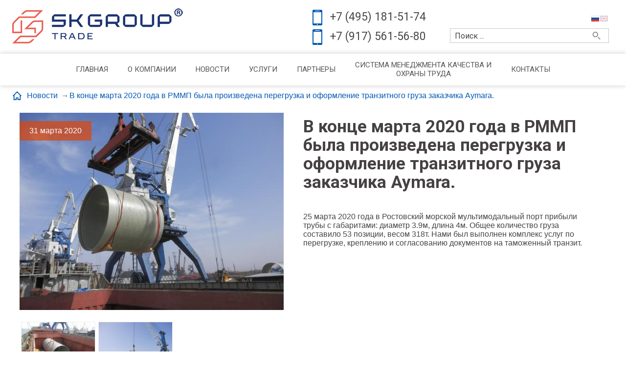

--- FILE ---
content_type: text/html; charset=UTF-8
request_url: https://www.sk-trade-c.ru/news/v-kontse-marta-2020-goda-v-rmmp-bila-proizvedena-peregruzka-i-oformlenie-tranzitnogo-gruza-zakazchika-aymara/
body_size: 3830
content:
<!doctype html>
<html lang="RU">
<head>
<title>В конце марта 2020 года в РММП была произведена перегрузка и оформление транзитного груза заказчика Aymara.</title>
<meta name='keywords' content="" />
<meta name='description' content="" />
<meta http-equiv="Content-Type" content="text/html; charset=UTF-8" />
<meta name="viewport" content="width=device-width,initial-scale=1">
<base href='https://www.sk-trade-c.ru/'>
<link href='well/templates/ve01/style.css' type='text/css' rel="stylesheet" />
<!--[if IE]><link href='https://www.sk-trade-c.ru/well/templates/favicon.ico' type='image/x-icon' rel='shortcut icon' /><![endif]-->
<link href='https://www.sk-trade-c.ru/well/templates/favicon.ico' type='image/vnd.microsoft.icon' rel='icon' />
<script>function almaOnLoad(f) { if (window.loaded) {f();return;} if (!window.loadEvents) window.loadEvents = []; window.loadEvents.push(f);}</script>
</head>
<body>

<div class="main_bg"><div class="main_mid">

	


<div class="small_header">
	<div class="mid">
		
		<div class="small_menu">
					
		</div>
		
		
					
				
				<a href="mailto:ms@sk-trade-c.ru" class="smh_mail">ms@sk-trade-c.ru</a>		<a href="contacts/" class="smh_adress">Москва, ул. Московская, д.1 офис 1</a>				<div class="smh_time">c 08:00 до 20:00</div>					
		

		<div class="soc_seti">								</div>
		
		
		
		
		
	</div>
</div>
<header>
	<div class="mid">
	
		<div class="search_mob_cont">
			
<div class="search jsSearch">	
	<span class='jsQsearchBtn'></span>
	<input placeholder="Поиск ..." class='jsQsearchText'>
</div>
<script>
almaOnLoad(function(){
	if (window.searchInited) return; else window.searchInited = 1;
	function jsQsearchGO ($input) {
		var value = $input.val();
		if (value == '') return;
		var href = "https://www.sk-trade-c.ru/search/?text="+encodeURIComponent(value);
		window.location.href = href;
	}
	$('.jsSearch').each(function() {
		$input = $(this).find('.jsQsearchText')
		$(this).find('.jsQsearchBtn').click(function () {jsQsearchGO($input);});
		$input.keyup(function (e) { if (e.keyCode == 13) {jsQsearchGO($input);}});
	});
});
</script>

		</div>	

		<div class="menu_mob_open"></div>
		<a href="/" class="logo" title="СК-Трейд - Быстрее, надежнее, сильнее!"></a>
		
		
		<div class="search_mob_open"></div>
		
		
		
		
		<a href="<span>+7 (495)</span> 181-51-74" class="grh_phone">+7 (495) 181-51-74</a>		<a href="<span>+7 (917)</span> 561-56-80" class="grh_phone_2">+7 (917) 561-56-80</a>				
		
		
		<div class="mob_line">
			<a href="contacts/" class="contacts_mob_open"></a>
			
			<a href="<span>+7 (495)</span> 181-51-74" class="grh_phone mob_line_show_on_mob">+7 (495) 181-51-74</a>			
						
			
			
							<div class="langs langs_mob_open">
					<div class='langs_RU_chosed'></div><a href='https://www.sk-trade-c.ru/EN/news/v-kontse-marta-2020-goda-v-rmmp-bila-proizvedena-peregruzka-i-oformlenie-tranzitnogo-gruza-zakazchika-aymara/' class='langs_EN'></a>				</div>
					</div>
	</div>
</header>

<div class="menu_cont_hor">
	<div class="menu_mob">
		<div class="menu_mob_back"></div>
		<a href="/" class="logo menu_mob_logo" title="СК-Трейд - Быстрее, надежнее, сильнее!"></a>
		<div class="menu_mob_close"></div>
	</div>
	<nav class="menu">
		<ul>
			<li><a href='/'>Главная</a></li><li class="multi"><a href='https://www.sk-trade-c.ru/about/'>О компании</a></li><li><a href='https://www.sk-trade-c.ru/news/'>Новости</a></li><li><a href='https://www.sk-trade-c.ru/useful/'>Услуги</a></li><li><a href='https://www.sk-trade-c.ru/partneri/'>Партнеры</a></li><li><a href='https://www.sk-trade-c.ru/sistema_menedzhmenta_kachestva_i_ohrani_truda/'>Система менеджмента качества и <br>охраны труда</a></li><li><a href='https://www.sk-trade-c.ru/contacts/'>Контакты</a></li>		</ul>
		
				
			</nav>
</div>

<script>
almaOnLoad(function(){
	// Адаптивное меню обрабатывается в эффектах
	$('.search_mob_open').click(function() {
		$(this).hide();
		$('.search_mob_cont, header .search, .small_header .search').slideDown();
		//if ( $(this).is(':visible') )
	});	
	$('.small_menu').clone().appendTo('.menu_cont_hor .menu');
});
</script>
	<div class="main_middle">

		<div class="mid">
						<div class='breadcrumbs' itemscope='' itemtype='http://schema.org/BreadcrumbList'><!--noindex--><a href = 'https://www.sk-trade-c.ru/' rel='nofollow'></a><!--/noindex--><span itemscope="" itemprop="itemListElement" itemtype="http://schema.org/ListItem">
				<a href = "news/" itemprop="item">
					<span itemprop="name">Новости</span>
					<meta itemprop="position" content="1">
				</a>
			</span> <span class='breadcrumbs_separ'></span><span>В конце марта 2020 года в РММП была произведена перегрузка и оформление транзитного груза заказчика Aymara.</span></div>					</div>

		<div class="mid">	
			<main>
					
		
	<div class="newsEl">
					<div class="imgCont">
				<a href="images/catalog/news/18_image_big.jpeg" title="В конце марта 2020 года в РММП была произведена перегрузка и оформление транзитного груза заказчика Aymara." data-rel="ISO[catalog]" class="img">
					<img src="images/catalog/news/18_image_middle.jpeg" alt="В конце марта 2020 года в РММП была произведена перегрузка и оформление транзитного груза заказчика Aymara.">
					
		<div class="line">
			<div class="num">31</div>
			<div class="mon">марта 2020</div>
		</div>				</a>
				
				
				
									<div class="nel_slider nels_wo_slides">
						<div class="nel_slider_left"></div>
						<div class="nel_slider_right"></div>
						<div class="nels_slide_cont">
							<ul>
								<li><a href="images/catalog/news/18_image_big_1.jpeg" data-rel="ISO[catalog]"><img src="images/catalog/news/18_image_small_1.jpeg" alt="В конце марта 2020 года в РММП была произведена перегрузка и оформление транзитного груза заказчика Aymara."></a></li><li><a href="images/catalog/news/18_image_big_2.jpeg" data-rel="ISO[catalog]"><img src="images/catalog/news/18_image_small_2.jpeg" alt="В конце марта 2020 года в РММП была произведена перегрузка и оформление транзитного груза заказчика Aymara."></a></li>							</ul>
						</div>
					</div>
								</div>
					<div class="text">
						<h1>В конце марта 2020 года в РММП была произведена перегрузка и оформление транзитного груза заказчика Aymara.</h1>
			<p>25 марта 2020 года в Ростовский морской мультимодальный порт прибыли трубы с габаритами: диаметр 3.9м, длина 4м. Общее количество груза составило 53 позиции, весом 318т. Нами был выполнен комплекс услуг по перегрузке, креплению и согласованию документов на таможенный транзит.</p>		</div>
	</div>	
	<div class="nel_bottom"></div>
	<div class="ni_nav"><div class='ni_nav_cont'><a href='news/kompleks-rabot-po-priemu-paroma-v-portu-novorossiysk-iz-turtsii/' class='button but_prev'>Предыдущая</a></div><div class='ni_nav_cont'><a href='news/page1/' class='button_2 but_back'>Вернуться</a></div><div class='ni_nav_cont'><a href='news/v-kontse-marta-2020-goda-nashey-kompaniey-v-szhatie-sroki-bila-vipolnena-pogruzka-zakreplenie-i-otpravka-krana-liebherr-lr1750/' class='button but_next'>Следующая</a></div></div>			
			</main>
		</div>
	</div>	

	

<footer>
	<div class="mid">
		<div class="fcolmn_33">
			<a href="/" class="f_logo"></a>
			
						
			<p>&nbsp;&nbsp;</p>			
			<div class="f_menu">
							</div>
			
			
		</div>
		<div class="fcolmn_33_2">
			<a href="contacts/" class="fcolmn_header_name">Контакты</a>			<div class="column">
			<div class="f_sm_home">127299, г. Москва, ул. Большая Академическая, д. 5, стр. 1,<br> офис 618</div>			<a href="+74951815174" class="f_sm_phone">+7 (495) 181-51-74<br>+7 (917) 561-56-80<br>+7 (863) 308-94-64</a>			<div class="f_sm_mail"><span><a href="mailto:sales@sk-trade-c.ru">sales@sk-trade-c.ru</a></span></p> <p><span><a href="mailto:info@sk-trade-c.ru"> info@sk-trade-c.ru</a></span></p> <p><span><a href="mailto:ms@sk-trade-c.ru"> ms@sk-trade-c.ru</a></span><span></span></p></div>			<a href="г. Ростов-на-Дону, ул. Рябышева, д. 68 Б, офис 205" class="f_sm_adress"></a>											</div>	</div>
		<div class="fcolmn_33_3">
								</div>
	</div>
	
	<div class="footer_after">
		<div class="mid">
			<div class="f_copy"><span>© 2023 <b>СК-Трейд</b>. Все права защищены</span></div>
			<a href="privacy-policy" class="f_privacy" target="_blank" rel="nofollow">Политика конфиденциальности</a>
			<a href="/" class="almaUp"></a>
			<a href="https://linkall.ru/" class="f_linkall">Создание сайта<br>и продвижение</a>
			<div class="f_couner">
				<!-- Yandex.Metrika counter -->
<script type="text/javascript" >
   (function(m,e,t,r,i,k,a){m[i]=m[i]||function(){(m[i].a=m[i].a||[]).push(arguments)};
   var z = null;m[i].l=1*new Date();
   for (var j = 0; j < document.scripts.length; j++) {if (document.scripts[j].src === r) { return; }}
   k=e.createElement(t),a=e.getElementsByTagName(t)[0],k.async=1,k.src=r,a.parentNode.insertBefore(k,a)})
   (window, document, "script", "https://mc.yandex.ru/metrika/tag.js", "ym");
 
   ym(90323360, "init", {
        clickmap:true,
        trackLinks:true,
        accurateTrackBounce:true
   });
</script>
<noscript><div><img src="https://mc.yandex.ru/watch/90323360" style="position:absolute; left:-9999px;" alt="" /></div></noscript>
<!-- /Yandex.Metrika counter -->			</div>
		</div>
	</div>
</footer>



</div></div></body>
</html><script src='https://ajax.googleapis.com/ajax/libs/jquery/2.0.3/jquery.min.js'></script>
<script src='well/templates/ve01/js.js'></script>
<script>$(document).ready(function () {; window.loaded = true;if (window.loadEvents) for(var i in window.loadEvents) window.loadEvents[i]();});
</script>
<script>adminHotKeyEnable();</script>


--- FILE ---
content_type: text/css
request_url: https://www.sk-trade-c.ru/well/templates/ve01/style.css
body_size: 33403
content:
@import url('https://fonts.googleapis.com/css?family=Roboto:300,400,700&subset=cyrillic-ext');html{min-width:1250px;}html{font:400 16px 'Verdana', sans-serif;-ms-text-size-adjust:100%;-webkit-text-size-adjust:100%;}html *{margin:0;padding:0;outline:0;}body{margin:0;min-width:1250px;position:relative;}body.noscroll{position:absolute;top:0;bottom:0;left:0;overflow:hidden;width:100%;min-height:200%;min-height:300vh;}.blured{-webkit-filter:blur(2px);filter:blur(2px);-webkit-transition:-webkit-filter .2s linear 0s;-moz-transition:-moz-filter .2s linear 0s;-ms-transition:-ms-filter .2s linear 0s;-o-transition:-o-filter .2s linear 0s;transition:filter .2s linear 0s;}.unblured, .unblured.blured{-webkit-filter:blur(0);filter:blur(0);}article, aside, details, figcaption, figure, footer, header, hgroup, main, nav, section, summary{display:block;}a img{border:0;}a[data-rel^="ISO"]{position:relative;display:inline-block;}a[data-rel^="ISO"] .ISOicon{display:block;position:absolute;top:50%;left:50%;width:0px;height:0px;}a[data-rel^="ISO"] .ISOicon::before{content:'';display:block;width:85px;height:85px;position:absolute;top:-42.5px;left:-42.5px;background:url(pics/sprite.png) -120px -2597px no-repeat;transition:0.2s;opacity:0;transform:scale(0.1);border-radius:42.5px;}a[data-rel^="ISO"]:hover .ISOicon::before{opacity:1;transform:scale(1);}main, .main{flex:1 1 50%;position:relative;z-index:1;padding:15px 15px 15px 15px;color:#444;box-sizing:border-box;}aside.left_block{display:block;flex:0 0 235px;padding:15px 0 15px 15px;}aside.right_block{display:block;flex:0 0 235px;padding:15px 0 15px 15px;}.mid{width:1230px;margin:0 auto;position:relative;height:100%;max-width:100%;}.main_mid{background:#fff;position:static;max-width:100%;}.main_bg{min-height:100vh;width:100%;background:url(pics/bg_all.jpg) 50% 50% fixed / cover no-repeat;box-sizing:border-box;padding-bottom:370px;}.main_middle{color:#444;margin:0 auto;max-width:100%;box-sizing:border-box;}.main_middle .mid_flex{display:flex;align-items:flex-start;}.main_middle a, .a{color:rgb(0, 88, 179);background:transparent;cursor:pointer;transition:color 0.2s ease 0s;}.main_middle a:hover, .a:hover{color:#0058b3;outline:0;}.main_middle a:active, .a:active{color:#0058b3;outline:0;}.main_middle b, .main_middle strong{color:#0058b3;}.main_middle p{padding-top:10px;}.main_middle li p:first-child{padding-top:0;}.main_middle h2, .h2, a.h2, a.h2:hover{display:block;position:relative;font:400 31px/1.1em 'Roboto', sans-serif;padding:10px 0 5px 0;color:#0058b3;text-decoration:none;}.main_middle h2:before, .main_middle .h2:before, .h2:before{content:'';display:block;position:absolute;top:10px;left:0;right:auto;bottom:auto;width:32px;height:32px;background:url(pics/sprite.png) -216px -730px no-repeat;}.main_middle h3, .h3, a.h3, a.h3:hover{position:relative;font:300 24px/1.1em 'Roboto', sans-serif;padding:10px 0 5px 0;color:#0058b3;text-decoration:none;}.main_middle h3:before, .main_middle .h3:before, .h3:before{content:'';display:block;position:absolute;top:10px;left:0;right:auto;bottom:auto;width:28px;height:28px;background:url(pics/sprite.png) -248px -730px no-repeat;}.main_middle h1, .h1, a.h1, a.h1:hover, h2.h1{display:block;position:relative;font:700 35px/1.1em 'Roboto', sans-serif;padding:10px 0 32px 0px;color:#464242;text-decoration:none;}.main_middle h1:before, .main_middle .h1:before, .h1:before{content:'';display:block;position:absolute;top:10px;left:0;right:auto;bottom:auto;width:36px;height:36px;background:url(pics/sprite.png) -180px -730px no-repeat;}.main_middle ul{list-style:none;padding:0 0 10px 25px;}.main_middle ul > li{position:relative;line-height:20px;padding:0 0 0 25px;}.main_middle ul > li::before{position:absolute;top:0;left:0;content:'';background:url(pics/sprite.png) 0 -450px no-repeat;width:20px;height:20px;}.main_middle ol{list-style:none;position:relative;padding-left:60px;min-height:60px;padding:10px 0 10px 0;}.main_middle ol > li{position:relative;line-height:20px;padding:5px 0 5px 65px;min-height:50px;counter-increment:myCounter;}.main_middle ol > li::before{content:counter(myCounter);display:block;position:absolute;left:0;top:0;text-align:center;width:60px;height:60px;color:rgba(0, 120, 193, 1);background:-webkit-linear-gradient(top, rgba(0, 120, 193, 1) 0%, #0058b3 70%, #000 100%);-webkit-background-clip:text;-webkit-text-fill-color:transparent;text-shadow:none !important;font:400 60px / 60px 'Roboto', sans-serif;padding:0 0 10px 0;margin:0;}img{border:0;max-width:100%;height:auto;}iframe{border:0;max-width:100%;}.clear{clear:both;width:100%;}.none{display:none !important;}.center{text-align:center;}.table{display:table;}.td{display:table-cell;}.padding0{padding:0 !important;}.w100{width:100%;}.w50{width:50%;}.column{display:block;-webkit-column-count:2;-moz-column-count:2;column-count:2;-webkit-column-gap:40px;-moz-column-gap:40px;column-gap:40px;-webkit-column-rule:1px solid rgba(255,255,255,0.2);-moz-column-rule:1px solid rgba(255,255,255,0.2);column-rule:1px solid rgba(255,255,255,0.2);padding:10px 0 10px 0;}.column > p:first-child{margin-top:0;padding-top:0;}.dashed_a, a.dashed_a, .dashed, a.dashed{text-decoration: none;border-bottom:1px dashed rgb(110, 110, 110);height:1em;line-height:1.05em;}.quote, blockquote{display:block;position:relative;margin:0 50px;font:300 18px / 1.1em 'Roboto', sans-serif;color:#444;text-align:center;padding:20px 0 20px 0;}.quote::before, blockquote::before{content:'';display:block;height:30px;width:30px;position:absolute;left:-50px;top:15px;background:url(pics/sprite.png) -180px -320px no-repeat;}.quote::after, blockquote::after{content:'';display:block;height:30px;width:30px;position:absolute;right:-50px;bottom:20px;background:url(pics/sprite.png) -210px -320px no-repeat;}.quote_big{position:relative;display:block;min-height:50px;margin:30px 0 10px 0;padding:20px 0 20px 120px;text-align:center;background:#f3f3f3;font:300 18px / 1.1em 'Roboto', sans-serif;color:#444;text-align:left;}.quote_big::before{content:'';display:block;width:100px;height:100px;position:absolute;top:-20px;left:0;background:url(pics/sprite.png) -200px -2247px no-repeat;}.specblock{position:relative;z-index:2;background:#f3f3f3;padding:10px 15px 10px 20px;margin:10px 0;text-align:left;font:300 20px / 26px 'Roboto', sans-serif;border-left:3px solid rgb(0, 88, 179);}.specblock b, .specblock strong{display:inline-block;font:400 20px / 1.1em 'Roboto', sans-serif;color:rgb(0, 88, 179);padding:0 0 0 0;}.text_big, .text_big_up{display:block;font:300 26px / 1.1em 'Roboto', sans-serif;}.text_big_up{text-transform:uppercase;}.text_big b, .text_big_up b, .text_big strong, .text_big_up strong{padding:0 5px;background:rgba(0, 120, 193, 1);color:#fff;font-weight:300;}.button_1, a.button_1, .button_2, a.button_2{display:inline-block;height:50px;font:300 18px/50px 'Roboto', sans-serif;text-align:center;text-decoration:none;color:#f8f8f8;background:url(pics/sprite.png) 50% -2147px repeat-x;background-origin:content-box;margin:0 20px;min-width:180px;box-sizing:border-box;position:relative;-webkit-transition:background-position 0s ease 0s, color .2s ease 0s;-o-transition:background-position 0s ease 0s, color .2s ease 0s;-moz-transition:background-position 0s ease 0s, color .2s ease 0s;transition:background-position 0s ease 0s, color .2s ease 0s;}.button_1::before, a.button_1::before, .button_2::before, a.button_2::before{content:'';display:block;width:20px;height:50px;position:absolute;top:0;left:-20px;background:url(pics/sprite.png) 0px -2247px no-repeat;}.button_1::after, a.button_1::after, .button_2::after, a.button_2::after{content:'';display:block;width:20px;height:50px;position:absolute;top:0;right:-20px;background:url(pics/sprite.png) -30px -2247px no-repeat;}.button_1:hover, a.button_1:hover, .button_1:active, a.button_1:active{color:#ffffff;background:url(pics/sprite.png) 50% -2197px repeat-x;}.button_1:hover::before, a.button_1:hover::before{background:url(pics/sprite.png) -50px -2247px no-repeat;}.button_1:hover::after, a.button_1:hover::after{background:url(pics/sprite.png) -80px -2247px no-repeat;}.button_2, a.button_2{background:url(pics/sprite.png) 0 -2347px repeat-x;color:#f8f8f8;}.button_2::before, a.button_2::before{background:url(pics/sprite.png) -100px -2247px no-repeat;}.button_2::after, a.button_2::after{background:url(pics/sprite.png) -130px -2247px no-repeat;}.button_2:hover, a.button_2:hover, .button_2:active, a.button_2:active{color:#ffffff;background:url(pics/sprite.png) 0 -2397px repeat-x;}.button_2:hover::before, a.button_2:hover::before, .button_2:active::before, a.button_2:active::before{background:url(pics/sprite.png) -150px -2247px no-repeat;}.button_2:hover::after, a.button_2:hover::after, .button_2:active::after, a.button_2:active::after{background:url(pics/sprite.png) -180px -2247px no-repeat;}.button, a.button, .button_4, a.button_4, .button_5, a.button_5{display:inline-block;min-height:50px;font:300 18px/30px 'Roboto', sans-serif;text-align:center;text-decoration:none;padding:10px 20px;min-width:220px;box-sizing:border-box;position:relative;-webkit-transition:all .2s ease 0s;-o-transition:all .2s ease 0s;-moz-transition:all .2s ease 0s;transition:all .2s ease 0s;}.button, a.button{background:rgb(0, 88, 179);color:#f8f8f8;}.button:hover, a.button:hover{color:#ffffff;background:#ff6600;}.button_4, a.button_4{box-shadow:inset 0 0 0 2px rgb(0, 88, 179);color:rgb(0, 88, 179);}.button_4:hover, a.button_4:hover{color:#f8f8f8;background:rgb(0, 88, 179);box-shadow:inset 0 0 0 5px rgb(0, 88, 179);}.button_5, a.button_5{box-shadow:inset 0 0 0 2px rgb(0, 88, 179);color:rgb(0, 88, 179);}.button_5:hover, a.button_5:hover{color:rgb(0, 88, 179);box-shadow:inset 0 0 0 5px rgb(0, 88, 179);}.button_sm_1, a.button_sm_1, .button_sm_2, a.button_sm_2{position:relative;display:inline-block;height:20px;min-width:auto;padding:5px 0;margin:0 15px;text-align:center;font:300 16px/20px 'Roboto', sans-serif;text-decoration:none;background:url(pics/sprite.png) 0 -2447px repeat-x;-webkit-transition:background-position 0s ease 0s, color .2s ease 0s;-o-transition:background-position 0s ease 0s, color .2s ease 0s;-moz-transition:background-position 0s ease 0s, color .2s ease 0s;transition:background-position 0s ease 0s, color .2s ease 0s;color:#484848;}.button_sm_1::before, a.button_sm_1::before, .button_sm_2::before, a.button_sm_2::before{content:'';display:block;width:15px;height:30px;position:absolute;top:0;left:-15px;background:url(pics/sprite.png) 0 -2507px no-repeat;}.button_sm_1::after, a.button_sm_1::after, .button_sm_2::after, a.button_sm_2::after{content:'';display:block;width:15px;height:30px;position:absolute;top:0;right:-15px;background:url(pics/sprite.png) -15px -2507px no-repeat;}.button_sm_1:hover, a.button_sm_1:hover, .button_sm_1:active, a.button_sm_1:active{color:#282828;background:url(pics/sprite.png) 0 -2477px repeat-x;}.button_sm_1:hover::before, .button_sm_1:hover::after, a.button_sm_1:hover::before, a.button_sm_1:hover::after{background:url(pics/sprite.png) -30px -2507px no-repeat;}.button_sm_1:hover::after, .button_sm_1:hover::after, a.button_sm_1:hover::after, a.button_sm_1:hover::after{background:url(pics/sprite.png) -45px -2507px no-repeat;}.button_sm_2, a.button_sm_2{background:url(pics/sprite.png) 0 -2537px no-repeat;color:#f8f8f8;}.button_sm_2::before, a.button_sm_2::before{background:url(pics/sprite.png) -60px -2507px no-repeat;}.button_sm_2::after, a.button_sm_2::after{background:url(pics/sprite.png) -75px -2507px no-repeat;}.button_sm_2:hover, a.button_sm_2:hover, .button_sm_2:active, a.button_sm_2:active{color:#ffffff;background:url(pics/sprite.png) 0 -2567px no-repeat;}.button_sm_2:hover::before, .button_sm_2:hover::after, a.button_sm_2:hover::before, a.button_sm_2:hover::after{background:url(pics/sprite.png) -90px -2507px no-repeat;}.button_sm_2:hover::after, .button_sm_2:hover::after, a.button_sm_2:hover::after, a.button_sm_2:hover::after{background:url(pics/sprite.png) -105px -2507px no-repeat;}.button_sm, a.button_sm, .button_sm_4, a.button_sm_4, .button_sm_5, a.button_sm_5{position:relative;display:inline-block;height:20px;min-width:auto;padding:5px 15px;margin:0 0;text-align:center;font:300 16px/20px 'Roboto', sans-serif;text-decoration:none;-webkit-transition:all .2s ease 0s;-o-transition:all .2s ease 0s;-moz-transition:all .2s ease 0s;transition:all .2s ease 0s;}.button_sm, a.button_sm{background:rgb(0, 88, 179);color:#f8f8f8;}.button_sm:hover, a.button_sm:hover{color:#ffffff;background:#ff6600;}.button_sm_4, a.button_sm_4{box-shadow:inset 0 0 0 2px rgb(0, 88, 179);color:rgb(0, 88, 179);}.button_sm_4:hover, a.button_sm_4:hover{color:#f8f8f8;background:rgb(0, 88, 179);box-shadow:inset 0 0 0 4px rgb(0, 88, 179);}.button_sm_5, a.button_sm_5{box-shadow:inset 0 0 0 2px rgb(0, 88, 179);color:rgb(0, 88, 179);}.button_sm_5:hover, a.button_sm_5:hover{color:rgb(0, 88, 179);box-shadow:inset 0 0 0 4px rgb(0, 88, 179);}a.but_right, a.but_r{margin-top:5px;margin-bottom:5px;float:right;}a.but_left, a.but_l, a.but_archive{margin-top:5px;margin-bottom:5px;float:left;}a.but_center, a.but_cen, a.but_c, a.but_prev, a.but_back, a.but_next{margin:0 auto 0 auto;}.button_center_cont{text-align:center;}.button_center_cont a{margin-top:10px;}.sm_home, a.sm_home, .sm_phone, a.sm_phone, .sm_mail, a.sm_mail, .sm_adress, a.sm_adress, .sm_sitemap, a.sm_sitemap, .sm_time, a.sm_time, .sm_favorite, a.sm_favorite{position:relative;display:inline-block;height:30px;padding:0 0 0 34px;display:block;box-sizing:border-box;line-height:30px;color:rgb(0, 88, 179);text-decoration:none;}a.sm_home:hover, a.sm_phone:hover, a.sm_mail:hover, a.sm_adress:hover, a.sm_sitemap:hover, a.sm_time:hover, a.sm_favorite:hover{color:#0058b3;}.sm_home::before, a.sm_home::before, .sm_phone::before, a.sm_phone::before, .sm_mail::before, a.sm_mail::before, .sm_adress::before, a.sm_adress::before, .sm_sitemap::before, a.sm_sitemap::before, .sm_time::before, a.sm_time::before, .sm_favorite::before, a.sm_favorite::before{content:'';width:30px;height:30px;background-image:url(pics/sprite.png);background-repeat:no-repeat;position:absolute;top:0;left:2px;}.sm_home::before{background-position:0 -1178px;top:0;left:2px;}a.sm_home:hover::before{background-position:0 -1208px;}.sm_phone::before{background-position:-30px -1178px;top:0;left:2px;}a.sm_phone:hover::before{background-position:-30px -1208px;}.sm_mail::before{background-position:-60px -1178px;top:0;left:2px;}a.sm_mail:hover::before{background-position:-60px -1208px;}.sm_adress::before{background-position:-90px -1178px;top:0;left:2px;}a.sm_adress:hover::before{background-position:-90px -1208px;}.sm_sitemap::before{background-position:-120px -1178px;top:0;left:2px;}a.sm_sitemap:hover::before{background-position:-120px -1208px;}.sm_time::before{background-position:-150px -1178px;top:0;left:2px;}a.sm_time:hover::before{background-position:-150px -1208px;}.sm_favorite::before{background-position:-180px -1178px;top:0;left:2px;}a.sm_favorite:hover::before{background-position:-180px -1208px;}.gr_home, a.gr_home, .gr_phone, a.gr_phone, .gr_phone_2, a.gr_phone_2, .gr_mail, a.gr_mail, .gr_adress, a.gr_adress, .gr_sitemap, a.gr_sitemap, .gr_time, a.gr_time{position:relative;display:inline-flex;align-items:center;min-height:50px;max-width:100%;padding:0 0 0 50px;box-sizing:border-box;font:400 24px/30px 'Roboto', sans-serif;color:#484848;text-decoration:none;}.gr_home span, .gr_phone span, .gr_phone_2 span, .gr_mail span, .gr_adress span, .gr_sitemap span, .gr_time span{font:300 18px/30px 'Roboto', sans-serif;display:inline-block;}.gr_home::before, a.gr_home::before, .gr_phone::before, a.gr_phone::before, .gr_phone_2::before, a.gr_phone_2::before, .gr_mail::before, a.gr_mail::before, .gr_adress::before, a.gr_adress::before, .gr_sitemap::before, a.gr_sitemap ::before, .gr_time::before, a.gr_time::before{content:'';width:50px;height:50px;background-image:url(pics/sprite.png);background-repeat:no-repeat;position:absolute;top:0;left:0;}a.gr_home:hover, a.gr_phone:hover, a.gr_phone_2:hover, a.gr_mail:hover, a.gr_adress:hover, a.gr_sitemap:hover , a.gr_time:hover{color:#444444;}.gr_home::before{background-position:0 -1078px;top:0;left:0;}a.gr_home:hover::before{background-position:0 -1128px;}.gr_phone::before{background-position:-50px -1078px;top:0;left:0;}a.gr_phone:hover::before{background-position:-50px -1128px;}.gr_mail::before{background-position:-100px -1078px;top:0;left:0;}a.gr_mail:hover::before{background-position:-100px -1128px;}.gr_adress::before{background-position:-150px -1078px;top:0;left:0;}a.gr_adress:hover::before{background-position:-150px -1128px;}.gr_sitemap::before{background-position:-200px -1078px;top:0;left:0;}a.gr_sitemap:hover::before{background-position:-200px -1128px;}.gr_time::before{background-position:-250px -1078px;top:0;left:0;}a.gr_time:hover::before{background-position:-250px -1128px;}.gr_word, .gr_pdf, .gr_excel, .gr_text, .gr_img, .gr_file{display:inline-flex;align-items:center;padding:0 5px 0 55px;vertical-align:top;min-height:50px;position:relative;vertical-align:bottom;}.gr_word::before, .gr_pdf::before, .gr_excel::before, .gr_text::before, .gr_img::before, .gr_file::before{content:'';width:50px;height:50px;position:absolute;top:0;left:0;}.gr_word::before{background:url(pics/sprite.png) 0 -650px no-repeat;}.gr_pdf::before{background:url(pics/sprite.png) -50px -650px no-repeat;}.gr_excel::before{background:url(pics/sprite.png) -100px -650px no-repeat;}.gr_text::before{background:url(pics/sprite.png) -150px -650px no-repeat;}.gr_img::before{background:url(pics/sprite.png) -200px -650px no-repeat;}.gr_file::before{background:url(pics/sprite.png) -250px -650px no-repeat;}.sm_word, .sm_pdf, .sm_excel, .sm_text, .sm_img, .sm_file{display:inline-flex;align-items:center;padding:5px 5px 0 5px;min-height:30px;position:relative;}.sm_word::before, .sm_pdf::before, .sm_excel::before, .sm_text::before, .sm_img::before, .sm_file::before{content:'';width:30px;flex:0 0 30px;height:30px;position:relative;top:0;left:-5px;}.sm_word::before{background:url(pics/sprite.png) 0 -700px no-repeat;}.sm_pdf::before{background:url(pics/sprite.png) -30px -700px no-repeat;}.sm_excel::before{background:url(pics/sprite.png) -60px -700px no-repeat;}.sm_text::before{background:url(pics/sprite.png) -90px -700px no-repeat;}.sm_img::before{background:url(pics/sprite.png) -120px -700px no-repeat;}.sm_file::before{background:url(pics/sprite.png) -150px -700px no-repeat;}.breadcrumbs{width:100%;line-height:20px;color:rgb(0, 88, 179);padding:10px 0 10px 0;}.breadcrumbs a{display:inline-block;vertical-align:middle;min-height:20px;color:rgb(0, 88, 179);text-decoration:underline;position:relative;}.breadcrumbs a:hover{color:#0058b3;text-decoration:underline;}.breadcrumbs > a:first-child{width:20px;background:url(pics/sprite.png) -120px -450px no-repeat;margin:0 10px 0 0;}.breadcrumbs > a:first-child:hover{background:url(pics/sprite.png) -140px -450px no-repeat;}.breadcrumbs > .breadcrumbs_separ{display:inline-block;vertical-align:middle;width:20px;height:20px;background:url(pics/sprite.png) -100px -450px no-repeat;}.breadcrumbs > a:first-child::after{background:none;}.breadcrumbs span{display:inline-block;vertical-align:middle;min-height:20px;color:rgb(0, 88, 179);position:relative;}section.tabs_cont, .section.tabs_cont{display:block;padding:0 0 25px 0;margin:10px auto;}ul.tabs, .main_middle ul.tabs{list-style:none;padding:0;position:relative;top:1px;background:#f3f3f3;min-height:40px;overflow:hidden;display:flex;flex-wrap:wrap;justify-content:space-around;}ul.tabs > li, .main_middle ul.tabs > li{display:inline-block;padding:10px 10px;margin:0;font:300 16px/20px 'Roboto', sans-serif;color:#444;cursor:pointer;height:20px;flex:1 1 100px;text-align:center;transition-duration:0.2s;}ul.tabs > li.current, .main_middle ul.tabs > li.current, ul.tabs > li:hover, .main_middle ul.tabs > li:hover{background:#ff926b;color:#444;}ul.tabs > li::before, .main_middle ul.tabs >li::before{display:none;}.tabs_content{overflow:hidden;border:1px solid #eee;}.tabs_content .box{display:none;padding:20px 10px;}.tabs_content .box.current{display:block;}ul.tabs > li sup{position:relative;top:-10px;vertical-align:bottom;}.searchPage{display:flex;align-items:flex-start;justify-content:flex-start;padding:10px 0;}.searchPage .style, .searchPage .style{min-height:30px;height:30px;margin-right:10px;padding:0 10px;flex:1 0 200px;max-width:300px;}.searchPage  a.but_search_page{margin-top:0;margin-bottom:0;flex:0 1 100px;}.main_feedback{display:inline-block;float:right;padding:0 0 20px 0;position:relative;z-index:1;width:49%;}.block_contacts_page_main{display:inline-block;width:100%;min-width:280px;}.big_map{width:100%;clear:both;}@media screen and (max-width: 1249px){html, body{min-width:320px;}.mid{width:100%;max-width:100%;min-width:320px;}.slider_logo_cont, .slider_logo{max-width:100%;overflow:hidden;}.main_mid, .main_bg{position:relative;top:0;bottom:0;left:0;right:0;padding:0;}}@media screen and (max-width: 979px){.main_middle{padding:0 8px;}.main_middle .mid{display:block;}aside.left_block, aside.right_block{display:none;}main, .main{display:block;padding-left:0;padding-right:0;}}@media screen and (max-width: 767px){.block_contacts_page_main{width:100%;float:none;}.main_feedback{float:none;display:block;margin:0 auto;width:100%;min-width:280px;}.mobile_none{display:none !important;}.main_middle .mid{min-width:100%;max-width:100%;}}.block_t{width:100%;}.block_t .mid{position:relative;display:flex;flex-wrap:wrap;}.block_t .mid .t_elem{display:flex;align-items: center;flex:1 0 300px;max-width:100%;position:relative;padding:20px;box-sizing:border-box;}.block_t .mid .t_elem_val{display:inline-block;}@media screen and (max-width:1249px){.block_t .mid .t_elem{flex:1 0 100%;}}@media screen and (max-width:767px){.block_t .mid .t_elem{justify-content:center;}.main_middle h1, .h1, a.h1, a.h1:hover{font-size:24px}.main_middle h2, .h2, a.h2, a.h2:hover{font-size:22px}.main_middle h3, .h3, a.h3, a.h3:hover{font-size:20px}.text_big, .text_big_up{font-size:20px;}.column{display:block;-webkit-column-count:1;-moz-column-count:1;column-count:1;-webkit-column-gap:0;-moz-column-gap:0;column-gap:0;-webkit-column-rule:1px solid rgba(255,255,255,0);-moz-column-rule:1px solid rgba(255,255,255,0);column-rule:1px solid rgba(255,255,255,0);padding:10px 0 10px 0;}}@media print{.left_block, .right_block, .main_middle h1:before, .h1:before, .main_middle h2:before, .h2:before, .main_middle h3:before, .h3:before{display:none !important;}main{width:100% !important;box-sizing:border-box !important;}a[href^=http]:after{content:" <" attr(href) ">";}.breadcrumbs a:after{display:none;}h2{page-break-before:always;}.tabs_content .box{display:block;}*{-webkit-print-color-adjust:exact;}}@media screen and (min-width:1250px){.desctopHide, .menu li.desctopHide + .menu_separ{display:none !important;}}@media screen and (max-width:1249px){.mobHide, .menu li.mobHide + .menu_separ{display:none !important;}}footer{height:370px;position:absolute;bottom:0;left:0;right:0;color:#444444;padding:20px 0;background:#eeeeee url(pics/bg_footer.png) 50% 0 repeat;overflow:hidden;box-sizing:border-box;}footer a{color:#444444;}footer a:hover{color:#444444;}.footer_after{height:80px;width:100%;background:rgb(0, 88, 179) url(pics/bg_footer_after.png) 50% 0 repeat;color:#ffffff;position:absolute;bottom:0;left:0;right:0;}.footer_after a{color:#ffffff;}.f_logo{width:350px;height:90px;display:block;background:url(pics/logo.png) no-repeat;}.f_copy{position:absolute;top:10px;left:10px;width:40%;}.f_copy > span{display:table-cell;width:100%;height:60px;vertical-align:middle;text-align:left;color:#ffffff;}.f_copy b{font-weight:400;color:#ffffff;}.almaUp{position:absolute;display:block;top:10px;left:600px;width:60px;height:60px;font-size:12px;background:url(pics/sprite.png) 0 -1018px no-repeat;}.almaUp:hover, .almaUp:active{background:url(pics/sprite.png) -60px -1018px no-repeat;}.f_couner{position:absolute;display:block;top:25px;left:700px;width:200px;}.f_privacy{position:absolute;top:15px;right:0%;width:234px;color:#ffffff;font-size:12px;text-decoration:none;}.f_privacy:hover{color:#ffffff;}.f_linkall{position:absolute;display:block;top:40px;right:10px;width:215px;font-size:12px;color:#ffffff;text-decoration:none;line-height:15px;text-align:left;padding:0 10px 0 10px;}.f_linkall:hover{color:#ffffff;}.f_linkall::before{content:'';position:absolute;display:block;top:-5px;right:0;width:90px;height:40px;background:url(pics/sprite.png) 0 -978px no-repeat;}.f_linkall:hover::before{background:url(pics/sprite.png) -90px -978px no-repeat;}.fcolmn_25{width:21%;padding:10px 0;position:absolute;left:1%;}.fcolmn_25_2{width:19%;padding:10px 0;position:absolute;left:26%;}.fcolmn_25_3{width:21%;padding:10px 0;position:absolute;left:47%;}.fcolmn_25_4{width:29%;padding:10px 0;position:absolute;left:70%;}.fcolmn_33{width:31.3%;position:absolute;padding:10px 0;}.fcolmn_33_2{width: 56.3%;position: absolute;padding: 10px 0;left: 41.3%;}.fcolmn_33_3{width:31.3%;padding:10px 0;position:absolute;left:66.6%;}.fcolmn_33_4{width:31.3%;position:absolute;padding:10px 0;left:100%;}.fcolmn_header_name, a.fcolmn_header_name{display:block;text-decoration:none;line-height:36px;font-size:24px;position:relative;padding:0 0 10px 0;color:#444444;font-weight:normal;}.fcolmn_header_name::before{content:'';position:absolute;display:block;width:36px;height:36px;left:0;top:0;background:url(pics/sprite.png) -0px -730px no-repeat;}.f_sm_home, a.f_sm_home, .f_sm_phone, a.f_sm_phone, .f_sm_mail, a.f_sm_mail, .f_sm_adress, a.f_sm_adress, .f_sm_sitemap, a.f_sm_sitemap, .f_sm_time, a.f_sm_time, .f_sm_favorite, a.f_sm_favorite{width:90%;position:relative;display:block;padding:15px 0 15px 34px;line-height:20px;color:#444444;text-decoration:none;}.f_sm_home::before, a.f_sm_home::before, .f_sm_phone::before, a.f_sm_phone::before, .f_sm_mail::before, a.f_sm_mail::before, .f_sm_adress::before, a.f_sm_adress::before, .f_sm_sitemap::before, a.f_sm_sitemap::before, .f_sm_time::before, a.f_sm_time::before, .f_sm_favorite::before, a.f_sm_favorite::before{content:'';width:30px;height:30px;background-image:url(pics/sprite.png);background-repeat:no-repeat;position:absolute;top:10px;left:2px;}a.f_sm_home:hover, a.f_sm_phone:hover, a.f_sm_mail:hover, a.f_sm_adress:hover, a.f_sm_sitemap:hover, a.f_sm_time:hover, a.f_sm_favorite:hover{color:#444444;}.f_sm_home::before{background-position: 0 -260px;top:10px;left:2px;}a.f_sm_home:hover::before{background-position: 0 -290px;}.f_sm_phone::before{background-position: -30px -260px;top:10px;left:2px;}a.f_sm_phone:hover::before{background-position: -30px -290px;}.f_sm_mail::before{background-position: -60px -260px;top:10px;left:2px;}a.f_sm_mail:hover::before{background-position: -60px -290px;}.f_sm_adress::before{background-position: -90px -260px;top:10px;left:2px;}a.f_sm_adress:hover::before{background-position: -90px -290px;}.f_sm_sitemap::before{background-position: -120px -260px;top:10px;left:2px;}a.f_sm_sitemap:hover::before{background-position: -120px -290px;}.f_sm_time::before{background-position: -150px -260px;top:10px;left:2px;}a.f_sm_time:hover::before{background-position: -150px -290px;}.f_sm_favorite::before{background-position: -180px -260px;top:10px;left:2px;}a.f_sm_favorite:hover::before{background-position: -180px -290px;}.f_menu a{width:100%;position:relative;display:block;padding:5px 0 5px 24px;line-height:20px;color:#444444;text-decoration:none;font: 400 14px 'Verdana', sans-serif;}.f_menu a::before{content:'';width:20px;height:20px;background:url(pics/sprite.png) -20px -450px no-repeat;position:absolute;top:5px;left:2px;}.f_menu a:hover{color:#444444;}.f_menu a:hover::before{background:url(pics/sprite.png) -40px -450px no-repeat;}@media screen and (max-width: 1249px){footer, .footer_after, .f_logo, .f_menu, .fcolmn_header_name, .f_sm_home, a.f_sm_home, .f_sm_phone, a.f_sm_phone, .f_sm_mail, a.f_sm_mail, .f_sm_adress, a.f_sm_adress, .f_sm_sitemap, a.f_sm_sitemap, .f_sm_time, a.f_sm_time, .f_sm_favorite, a.f_sm_favorite, .f_copy, .almaUp, .f_linkall, .f_couner, .f_privacy{position:relative;display:inline-block;vertical-align:middle;top:0;left:0;right:0;bottom:0;}footer, .footer_after{height:auto;padding:0;margin:0;width:100%;}footer .mid, .footer_after .mid{min-width:100%;padding:0 2%;box-sizing:border-box;}.f_copy{display:block;width:90%;margin:0 auto;}.fcolmn_25, .fcolmn_25_2, .fcolmn_25_3, .fcolmn_25_4, .fcolmn_33, .fcolmn_33_2, .fcolmn_33_3, .fcolmn_33_4{display:block;position:relative;top:0;left:0;right:0;bottom:0;margin:0 auto;width:100%;padding:20px 0;}header, .footer_after{text-align:center !important;}}@media print{footer, .footer_after{display:none !important;}}.header_intro{position:relative;min-height:110px;}.header_intro .header_intro_cont{position:absolute;top:0;left:0;right:0;z-index:10;}.small_header{width:100%;height:0px;background:#444444 url(pics/bg_small_header.png) 50% 0 repeat;overflow:hidden;color:#f8f8f8;z-index:120;}.small_header a{color:#ffffff;}.small_header a:hover{color:rgba(0, 120, 193, 1);}header{height:110px;position:relative;color:#003f67;z-index:100;}.header_intro header{background:rgba(255, 255, 255, 0.8);}header a{color:#484848;}header a:hover{color:#444444;}header::after{content:'';display:block;clear:both;}.logo, a.logo, a.logo:hover, a.logo:active{position:absolute;top:10px;left:0px;width:350px;display:block;height:80px;background:url(pics/logo.png) 0 0 no-repeat;}html[lang="EN"] a.logo{background:url(pics/logo.png) 0 0 no-repeat;}.slogan, a.slogan, a.slogan:hover, a.slogan:active{display:block;font:300 22px/33px 'Roboto', sans-serif;position:absolute;top:48px;left:200px;text-decoration:none;color:#003f67;}.smh_home, a.smh_home, .smh_phone, a.smh_phone, .smh_mail, a.smh_mail, .smh_adress, a.smh_adress, .smh_sitemap, a.smh_sitemap, .smh_time, a.smh_time, .smh_favorite, a.smh_favorite{position:absolute;top:5px;left:50px;display:inline-block;min-height:30px;padding:0 0 0 34px;font:400 16px/30px 'Roboto', sans-serif;color:#ffffff;text-decoration:none;}a.smh_home:hover, a.smh_phone:hover, a.smh_mail:hover, a.smh_adress:hover, a.smh_sitemap:hover, a.smh_time:hover, a.smh_favorite:hover{color:rgba(0, 120, 193, 1);}.smh_home::before, a.smh_home::before, .smh_phone::before, a.smh_phone::before, .smh_mail::before, a.smh_mail::before, .smh_adress::before, a.smh_adress::before, .smh_sitemap::before, a.smh_sitemap::before, .smh_time::before, a.smh_time::before, .smh_favorite::before, a.smh_favorite::before{content:'';width:30px;height:30px;background-image:url(pics/sprite.png);background-repeat:no-repeat;position:absolute;top:0;left:2px;}.smh_home span, a.smh_home span, .smh_phone span, a.smh_phone span, .smh_mail span, a.smh_mail span, .smh_adress span, a.smh_adress span, .smh_sitemap span, a.smh_sitemap span, .smh_time span, a.smh_time span, .smh_favorite span, a.smh_favorite{font:700 24px/30px 'Roboto', sans-serif;}.smh_home > a, a.smh_home > a, .smh_phone > a, a.smh_phone > a, .smh_mail > a, a.smh_mail > a, .smh_adress > a, a.smh_adress > a, .smh_sitemap > a, a.smh_sitemap > a, .smh_time > a, a.smh_time > a, .smh_favorite > a, a.smh_favorite{display:block;text-decoration:none;font:inherit;}.smh_home, a.smh_home{top:5px;left:50px;}.smh_home::before{background-position:0 -200px;top:0;left:2px;}a.smh_home:hover::before{background-position:0 -230px;}.smh_phone, a.smh_phone{top:5px;left:20px;}.smh_phone::before{background-position:-30px -200px;top:0;left:2px;}a.smh_phone:hover::before{background-position:-30px -230px;}.smh_mail, a.smh_mail{top:5px;left:350px;}.smh_mail::before{background-position:-60px -200px;top:0;left:2px;}a.smh_mail:hover::before{background-position:-60px -230px;}.smh_adress, a.smh_adress{top:5px;left:0px;}.smh_adress::before{background-position:-90px -200px;top:0;left:2px;}a.smh_adress:hover::before{background-position:-90px -230px;}.smh_sitemap, a.smh_sitemap{top:5px;left:450px;}.smh_sitemap::before{background-position:-120px -200px;top:0;left:2px;}a.smh_sitemap:hover::before{background-position:-120px -230px;}.smh_time, a.smh_time{top:5px;left:550px;}.smh_time::before{background-position:-150px -200px;top:0;left:2px;}a.smh_time:hover::before{background-position:-150px -230px;}.smh_favorite, a.smh_favorite{top:5px;left:650px;}.smh_favorite::before{background-position:-180px -200px;top:0;left:2px;}a.smh_favorite:hover::before{background-position:-180px -230px;}.grh_home, a.grh_home, .grh_phone, a.grh_phone, .grh_phone_2, a.grh_phone_2, .grh_mail, a.grh_mail, .grh_adress, a.grh_adress, .grh_sitemap, a.grh_sitemap, .grh_time, a.grh_time{position:absolute;top:10px;left:50px;display:inline-block;padding:10px 0 10px 50px;font:400 23px/30px 'Roboto', sans-serif;color:#484848;text-decoration:none;}.grh_home span, .grh_phone span, .grh_phone_2 span, .grh_mail span, .grh_adress span, .grh_sitemap span, .grh_time span{font:300 18px/30px 'Roboto', sans-serif;display:inline-block;}.grh_home::before, a.grh_home::before, .grh_phone::before, a.grh_phone::before, .grh_phone_2::before, a.grh_phone_2::before, .grh_mail::before, a.grh_mail::before, .grh_adress::before, a.grh_adress::before, .grh_sitemap::before, a.grh_sitemap ::before, .grh_time::before, a.grh_time::before{content:'';width:50px;height:50px;background-image:url(pics/sprite.png);background-repeat:no-repeat;position:absolute;top:0;left:0;}a.grh_home:hover, a.grh_phone:hover, a.grh_phone_2:hover, a.grh_mail:hover, a.grh_adress:hover, a.grh_sitemap:hover , a.grh_time:hover{color:#444444;}.grh_home, a.grh_home{top:10px;left:50px;}.grh_home::before{background-position:0 -350px;top:0;left:0;}a.grh_home:hover::before{background-position:0 -400px;}.grh_phone, a.grh_phone{top:10px;left:600px;}.grh_phone::before{background-position:-50px -350px;top:0;left:0;}a.grh_phone:hover::before{background-position:-50px -400px;}.grh_phone_2, a.grh_phone_2{top:50px;left:600px;}.grh_phone_2::before{background-position:-50px -350px;top:0;left:0;}a.grh_phone_2:hover::before{background-position:-50px -400px;}.grh_mail, a.grh_mail{top:10px;left:250px;}.grh_mail::before{background-position:-100px -350px;top:0;left:0;}a.grh_mail:hover::before{background-position:-100px -400px;}.grh_adress, a.grh_adress{top:10px;left:350px;}.grh_adress::before{background-position:-150px -350px;top:0;left:0;}a.grh_adress:hover::before{background-position:-150px -400px;}.grh_sitemap, a.grh_sitemap{top:10px;left:450px;}.grh_sitemap::before{background-position:-200px -350px;top:0;left:0;}a.grh_sitemap:hover::before{background-position:-200px -400px;}.grh_time, a.grh_time{top:10px;left:550px;}.grh_time::before{background-position:-250px -350px;top:0;left:0;}a.grh_time:hover::before{background-position:-250px -400px;}.search{display:block;margin:0;padding:0;position:absolute;top:48px;right:10px;width:325px;padding:0 10px;box-sizing:border-box;height:50px;}.search::before, .search::after{content:'';display:block;width:10px;height:50px;position:absolute;top:0;}.search::before{left:0;background:url(pics/sprite.png) -200px -826px no-repeat;}.search::after{right:0;background:url(pics/sprite.png) -210px -826px no-repeat;}.search input{display:block;margin:0;width:100%;box-sizing:border-box;border:0;font:400 16px / 20px 'Roboto', sans-serif;color:#444;padding:15px 40px 15px 0;line-height:20px;height:50px;background:transparent url(pics/sprite.png) 0 -776px repeat-x;}.search input::-webkit-input-placeholder{color:#444;}.search input:-moz-placeholder{color:#444;}.search span, .search a{display:block;position:absolute;top:0;right:0;width:50px;height:50px;cursor:pointer;z-index:1;background:url(pics/sprite.png) -250px -826px no-repeat;}.search span:hover, .search a:hover{background:url(pics/sprite.png) -250px -876px no-repeat;}.search_mob_back{display:none;}.search_mob_cont{display:inline;}.search_result{color:rgb(0, 88, 179);word-wrap:break-word;}.chu_search{position:relative;top:15px;left:0;right:0;bottom:0;float:left;margin:0 20px 0 0;}.zakaz_zvonka, a.zakaz_zvonka{display:block;margin:0;position:absolute;top:19px;left:896px;}.langs{width:50px;height:25px;position:absolute;top:25px;right:4px;}.langs_RU, .langs_EN, .langs_RU_chosed, .langs_EN_chosed{width:25px;height:25px;display:inline-block;}.langs_RU{background:url(pics/sprite.png) -5px -322px no-repeat;}.langs_EN{background:url(pics/sprite.png) -30px -322px no-repeat;}.langs_RU:hover{background:url(pics/sprite.png) -65px -322px no-repeat;}.langs_EN:hover{background:url(pics/sprite.png) -90px -322px no-repeat;}.langs_RU_chosed{background:url(pics/sprite.png) -125px -322px no-repeat;}.langs_EN_chosed{background:url(pics/sprite.png) -150px -322px no-repeat;}.soc_seti{position:absolute;display:inline-block;height:30px;top:5px;right:20px;}.header_im_cont{position:static;}ul.header_im{position:absolute;width:80px;height:50px;display:block;padding:0;margin:0;z-index:30;}ul.header_im.header_basket{bottom:0px;right:20px;}ul.header_im.header_like{bottom:0px;right:230px;}ul.header_im.header_compare{bottom:0px;right:320px;}ul.header_im.header_im_with_text{width:200px;}ul.header_im > li{position:relative;width:100%;height:50px;display:inline-block;padding:0;margin:0;list-style:none;}ul.header_im > li.header_im_full{-moz-border-radius:15px 15px 0 0;-webkit-border-radius:15px 15px 0 0;-khtml-border-radius:15px 15px 0 0;border-radius:0 0 0 0;transition:background-color 0.2s ease 0s;background:transparent;-moz-box-shadow:0 0 0 0 rgba(0, 0, 0 ,0);-webkit-box-shadow:0 0 0 0 rgba(0, 0, 0 ,0);box-shadow:0 0 0 0 rgba(0, 0, 0 ,0);}ul.header_im > li.header_im_full:hover{background:rgba(0, 120, 193, 1);-moz-box-shadow:0 -3px 3px 0 rgba(0, 0, 0 ,0.2);-webkit-box-shadow:0 -3px 3px 0 rgba(0, 0, 0 ,0.2);box-shadow:0 -3px 3px 0 rgba(0, 0, 0 ,0.2);}ul.header_im > li > a{position:relative;width:100%;height:50px;display:inline-block;padding:0;margin:0;text-align:center;}ul.header_im > li > a > span.header_im_text{display:inline-block;vertical-align:middle;color:#444444;width:110px;padding-left:10px;text-align:left;font:600 16px 'Roboto', sans-serif;}ul.header_im > li.header_im_full:hover > a > span.header_im_text{color:#ffffff;}ul.header_im > li > a > span.header_im_icon{width:50px;height:50px;display:inline-block;vertical-align:middle;position:relative;}ul.header_im.header_basket > li > a > span.header_im_icon{background:url(pics/sprite.png) 0 -1533px no-repeat;}ul.header_im.header_basket > li:hover > a > span.header_im_icon{background:url(pics/sprite.png) -50px -1533px no-repeat;}ul.header_im.header_basket > li.header_im_full > a > span.header_im_icon{background:url(pics/sprite.png) -100px -1533px no-repeat;}ul.header_im.header_basket > li.header_im_full:hover > a > span.header_im_icon{background:url(pics/sprite.png) -150px -1533px no-repeat;}ul.header_im.header_compare > li > a > span.header_im_icon{background:url(pics/sprite.png) 0 -1483px no-repeat;}ul.header_im.header_compare > li:hover > a > span.header_im_icon{background:url(pics/sprite.png) -50px -1483px no-repeat;}ul.header_im.header_like > li > a > span.header_im_icon{background:url(pics/sprite.png) -100px -1483px no-repeat;}ul.header_im.header_like > li:hover > a > span.header_im_icon{background:url(pics/sprite.png) -174px -1483px no-repeat;}ul.header_im > li.header_im_full > a > span.header_im_icon > span{display:block;min-width:10px;height:20px;line-height:20px;position:absolute;top:5px;right:-5px;background:rgba(0, 120, 193, 1);color:#ffffff;padding:0 5px;text-align:center;font-size:14px;font-weight:bold;-moz-border-radius:10px;-webkit-border-radius:10px;-khtml-border-radius:10px;border-radius:10px;}ul.header_im > li.header_im_full:hover > a > span.header_im_icon > span{background:#444444;color:#ffffff;}ul.header_im > li.header_im_full > ul{display:none;padding:0;margin:0;list-style:none;text-align:left;width:280px;}ul.header_im > li.header_im_full:hover > ul{position:absolute;display:block;top:50px;right:0;width:300px;box-sizing:border-box;padding:10px;background:#ffffff;border-top:3px solid rgba(0, 120, 193, 1);border-bottom:3px solid rgba(0, 120, 193, 1);-moz-border-radius:0 0 10px 10px;-webkit-border-radius:0 0 10px 10px;-khtml-border-radius:0 0 10px 10px;border-radius:0 0 10px 10px;-moz-box-shadow:0 3px 2px 2px rgba(0, 0, 0 ,0.2);-webkit-box-shadow:0 3px 2px 2px rgba(0, 0, 0 ,0.2);box-shadow:0 3px 2px 2px rgba(0, 0, 0 ,0.2);}ul.header_im > li.header_im_full:hover > ul > li{position:relative;width:100%;display:block;margin:0;list-style:none;border-bottom:1px dashed #444;padding:15px 0;}ul.header_im > li.header_im_full:hover > ul > li.header_im_title{color:#444;padding:5px 0;font:400 22px 'Roboto', sans-serif;}ul.header_im > li.header_im_full:hover > ul > li:last-child{border-bottom:0;padding:15px 0 0 0;}ul.header_im > li.header_im_full:hover > ul > li > a{display:block;position:relative;width:100%;text-decoration:none;}ul.header_im > li.header_im_full:hover > ul > li > a.button{width:auto;}ul.header_im > li.header_im_full:hover > ul > li > a > img{display:block;width:64px;height:64px;position:absolute;top:0;left:0;}ul.header_im > li.header_im_full:hover > ul > li > a > span{display:block;width:200px;min-height:64px;position:relative;top:0;left:80px;color:#444;text-align:left;font-size:13px;font-weight:bold;}ul.header_im > li.header_im_full:hover > ul > li > a:hover > span{color:rgba(0, 120, 193, 0.9);;}.basketBriefTotal a, .basketBriefTotal a:hover{color:#444;}.lk_enter, a.lk_enter, .lk_entered, a.lk_entered, .lk_exit, a.lk_exit{display:block;position:absolute;height:27px;line-height:27px;text-align:left;max-width:300px;padding:0 10px 0 34px;text-decoration:none;-moz-border-radius:13.5px;-webkit-border-radius:13.5px;-khtml-border-radius:13.5px;border-radius:13.5px;overflow:hidden;white-space:nowrap;}.lk_enter, a.lk_enter{top:5px;right:20px;}.lk_enter::before{content:'';width:34px;height:34px;background:url(pics/sprite.png) 0 -1813px no-repeat;position:absolute;top:-4px;left:0;}.lk_entered, a.lk_entered{top:5px;right:100px;text-overflow:ellipsis;}.lk_entered::before{content:'';width:34px;height:34px;background:url(pics/sprite.png) 0 -1813px no-repeat;position:absolute;top:-4px;left:0;}.lk_entered::after, a.lk_entered::after{content:'';display:block;width:15px;height:100%;position:absolute;top:0;bottom:0;right:0;background:-moz-linear-gradient(right, rgba(255,255,255,0) 0%, #ffffff 100%);background:-webkit-linear-gradient(right,rgba(255,255,255,0) 0%, #ffffff 100%);background:linear-gradient(to right, rgba(255,255,255,0) 0%, #ffffff 100%);}.lk_exit, a.lk_exit{top:5px;right:20px;}.lk_exit:hover, a.lk_exit:hover{text-decoration:underline;}.lk_exit::before, a.lk_exit::before{content:'';width:34px;height:34px;background:url(pics/sprite.png) -34px -1813px no-repeat;position:absolute;top:-4px;left:0;}.mob_line{display:inline;}.mob_line_show_on_mob, a.mob_line_show_on_mob{display:none;}.contacts_mob_open, .account_mob_open, .basket_mob_open, .menu_cont_hor .lk_enter, .menu_cont_hor a.lk_enter, .menu_cont_hor .lk_entered, .menu_cont_hor a.lk_entered, .menu_cont_hor .lk_exit, .menu_cont_hor a.lk_exit{display:none;}@media screen and (max-width: 1249px){header, .small_header{height:auto;padding:0 0;margin:0;width:100%;box-sizing:border-box;}header .mid, .small_header .mid{min-width:100%;}.header_intro .header_intro_cont{position:relative;display:block;vertical-align:top;top:0;left:0;right:0;bottom:0;max-width:100%;}.logo, a.logo, a.logo:hover, a.logo:active, .langs, ul.header_im, .header_im_cont{position:relative;display:inline-block;vertical-align:top;top:0;left:0;right:0;bottom:0;max-width:100%;}.zakaz_zvonka, a.zakaz_zvonka, .soc_seti, .slogan, a.slogan, a.slogan:hover, a.slogan:active, .smh_home, a.smh_home, .smh_mail, a.smh_mail, .smh_phone, a.smh_phone, .smh_adress, a.smh_adress, .smh_sitemap, a.smh_sitemap, .smh_time, a.smh_time, .smh_favorite, a.smh_favorite, .grh_home, a.grh_home, .grh_mail, a.grh_mail, .grh_phone, a.grh_phone, .grh_phone_2, a.grh_phone_2, .grh_adress, a.grh_adress, .grh_sitemap, a.grh_sitemap , .grh_time, a.grh_timeб .lk_enter, a.lk_enter, .lk_entered, a.lk_entered, .lk_exit, a.lk_exit{display:none;}.logo, a.logo, a.logo:hover, a.logo:active{width:150px;height:50px;background-size:100% auto;}.small_header > .mid, header{text-align:left !important;}.header_im_cont{z-index:1;text-align:right;float:right;}.mob_line{display:block;background:#f4f4f4;}a.mob_line_show_on_mob, a.mob_line_show_on_mob:hover, .mob_line_show_on_mob, .mob_line_show_on_mob:hover{display:inline-block;position:relative;top:0;left:0;right:0;bottom:0;padding-left:0;font:400 22px/30px 'Roboto', sans-serif;}.mob_line_show_on_mob span{font:300 15px/30px 'Roboto', sans-serif;}.mob_line_show_on_mob::before{display:none;}.search_mob_cont{display:block;text-align:right;background:#f4f4f4}.search{display:none;position:relative;vertical-align:top;width:auto;top:0;left:0;right:0;bottom:0;max-width:100%;margin:0 10px;}.search_mob_open{display:inline-block;position:relative;width:50px;height:50px;cursor:pointer;background:url(pics/sprite.png) -150px -826px no-repeat;margin:0;vertical-align:top;float:right;}.contacts_mob_open{display:inline-block;position:relative;width:50px;height:50px;cursor:pointer;background:url(pics/sprite.png) 0 -876px no-repeat;margin:0;vertical-align:top;}.account_mob_open{display:inline-block;position:relative;width:50px;height:50px;cursor:pointer;background:url(pics/sprite.png) -50px -876px no-repeat;margin:0;vertical-align:top;float:right;}.langs_mob_open{display:inline-block;position:relative;width:50px;height:50px;margin:0;vertical-align:top;padding:12.5px 0 0 0;float:right;box-sizing:border-box;}.basket_mob_open, .menu_cont_hor .lk_enter, .menu_cont_hor a.lk_enter, .menu_cont_hor .lk_entered, .menu_cont_hor a.lk_entered, .menu_cont_hor .lk_exit, .menu_cont_hor a.lk_exit{display:block;font:300 16px/30px 'Roboto', sans-serif;padding:10px 10px 10px 35px;color:#444;background:#fff;text-decoration:none;position:relative;border-top:1px solid #ddd;border-radius:0;top:0;left:0;right:0;bottom:0;max-width:100%;}.basket_mob_open::before{content:'';position:absolute;display:block;width:34px;height:34px;left:0;top:7px;background:url(pics/sprite.png) -68px -1813px no-repeat;}.menu_cont_hor .lk_enter::before, .lk_entered::before, .lk_exit::before{top:7px;}}@media screen and (max-width: 1249px){ul.header_im > li{position:static;}ul.header_im{position:static;}ul.header_im > li.header_im_full:hover > ul{width:320px;max-width:100%;box-sizing:border-box;}ul.header_im.header_im_with_text{width:65px;}ul.header_im.header_im_with_text > li > a > span.header_im_text{display:none;}ul.header_im > li.header_im_full > ul, ul.header_im > li.header_im_full:hover > ul{display:none;}}@media print{header, .small_header{display:none !important;}}@media print{.controle_panel{display:none !important;}}td, th{padding:0;max-width:100%;box-sizing:border-box;}table.info_table{width:100%;max-width:100%;margin:0 auto;border-collapse:collapse;border-spacing:0;box-sizing:border-box;}table.info_table > tbody > tr:nth-child(2n+1) > td, table.info_table > tr:nth-child(2n+1) > td{background:#eee;}table.info_table > tbody > tr:nth-child(2n) > td, table.info_table > tr:nth-child(2n) > td{background:#ffffff;}table.info_table > tbody > tr > td, table.info_table > tfoot > tr > td, table.info_table > thead > tr > td{padding:15px 10px;border:1px solid #ddd;vertical-align:top;text-align:left;box-sizing:border-box;}table.info_table > tbody > tr > th, table.info_table > tfoot > tr > th, table.info_table > thead > tr > th{background:#aaa;color:#ffffff;text-align:left;font-weight:normal;padding:5px 10px;}table.info_table_head > tbody > tr:first-child > td, table.info_table_head > tbody > tr:first-child > td{background:#aaa;color:#ffffff;text-align:left;font-weight:normal;padding:5px 10px;}table.info_table_footer > tbody > tr:last-child > td, table.info_table_footer > tbody > tr:last-child > td{background:#ddd;color:#000;text-align:left;font-weight:normal;padding:5px 10px;}table.info_table td p:first-child{padding-top:0;}table.table_adaptive_titles .table_adaptive_titles_title{display:none;}@media screen and (max-width:767px){table.info_table, table.info_table > tbody, table.info_table > thead, table.info_table > tfoot, table.info_table > * > tr, table.info_table > * > tr > td, table.info_table > * > tr > th{display:block;max-width:100%;overflow:hidden;}.table_adaptive_titles, .table_adaptive_titles > tbody, table.table_adaptive_titles > thead, table.table_adaptive_titles > tfoot, table.table_adaptive_titles > * > tr{display:block;}table.table_adaptive_titles > * > tr.active > td, table.table_adaptive_titles > * > tr.active > th, table.table_adaptive_titles > tbody > tr.active:nth-child(2n+1) > td, table.table_adaptive_titles > tbody > tr.active:nth-child(2n+1) > th, table.table_adaptive_titles > thead > tr.active:nth-child(2n+1) > td, table.table_adaptive_titles > thead > tr.active:nth-child(2n+1) > th, table.table_adaptive_titles > tfoot > tr.active:nth-child(2n+1) > td, table.table_adaptive_titles > tfoot > tr.active:nth-child(2n+1) > th{display:block;background:#fff;}table.table_adaptive_titles > *:first-of-type > tr > td:first-of-type, table.table_adaptive_titles > *:first-of-type > tr.active > td:first-of-type{display:block;position:relative;background:#ff926b;cursor:pointer;}table.table_adaptive_titles > *:first-of-type > tr:first-of-type{display:none;}table.table_adaptive_titles .table_adaptive_titles_title{display:inline;}table.table_adaptive_titles > * > tr > td > p:first-of-type{display:inline;}table.table_adaptive_titles.table_adaptive_titles_accordion > * > tr > td, table.table_adaptive_titles.table_adaptive_titles_accordion > * > tr > th{display:none;min-width:100%;}table.table_adaptive_titles.table_adaptive_titles_accordion > * > tr > td:first-of-type::before{content:'';position:absolute;top:3.5px;right:5px;display:block;width:20px;height:20px;background:url(pics/sprite.png) -140px -1273px no-repeat;transition-duration:0.5s;transform:rotateX(0);}table.table_adaptive_titles.table_adaptive_titles_accordion > * > tr.active > td:first-of-type::before{transform:rotateX(180deg);}table.table_adaptive_titles.table_adaptive_titles_accordion > *:first-of-type > tr > td:first-of-type, table.table_adaptive_titles.table_adaptive_titles_accordion > *:first-of-type > tr.active > td:first-of-type{padding-right:30px;}table.table_adaptive_flex > tbody > tr, table.table_adaptive_flex > thead > tr, table.table_adaptive_flex > tfoot > tr{display:flex;align-content:stretch;flex-wrap:wrap;margin:5px 0;border:1px solid #ddd;}table.table_adaptive_flex > tbody > tr > td, table.table_adaptive_flex > tfoot > tr > td, table.table_adaptive_flex > thead > tr > td, table.table_adaptive_flex > tbody > tr > th, table.table_adaptive_flex > tfoot > tr > th, table.table_adaptive_flex > thead > tr > th{flex:1 1 auto;border:0.5px solid #ddd;padding-left:10px;padding-right:10px;}table.table_adaptive_nums > tbody > tr > td, table.table_adaptive_nums > tfoot > tr > td, table.table_adaptive_nums > thead > tr > td, table.table_adaptive_nums > tbody > tr > th, table.table_adaptive_nums > tfoot > tr > th, table.table_adaptive_nums > thead > tr > th{counter-increment:myCounter;}table.table_adaptive_nums > tbody > tr > td::before, table.table_adaptive_nums > tfoot > tr > td::before, table.table_adaptive_nums > thead > tr > td::before, table.table_adaptive_nums > tbody > tr > th::before, table.table_adaptive_nums > tfoot > tr > th::before, table.table_adaptive_nums > thead > tr > th::before{content:counter(myCounter);display:inline-block;vertical-align:baseline;position:relative;left:-5px;text-align:center;color:rgba(0, 120, 193, 1);text-shadow:none !important;font:400 12px / 16px 'Roboto', sans-serif;padding:0 2px;height:16px;min-width:12px;text-align:center;border-radius:50%;box-shadow:inset 0 0 0 1px rgba(0, 120, 193, 1);}table.antiTable, table.antiTable > tbody, table.antiTable > thead, table.antiTable > tfoot{display:block;text-align:center;}table.antiTable > * > tr{display:inline;}table.antiTable > tbody > tr > td, table.antiTable > tfoot > tr > td, table.antiTable > thead > tr > td, table.antiTable > tbody > tr > th, table.antiTable > tfoot > tr > th, table.antiTable > thead > tr > th{display:inline-block;text-align:left;padding:0 10px;width:200px;max-width:100%;box-sizing:border-box;}}table.properties_table{width:100%;max-width:100%;margin:0 auto;border-collapse:collapse;border-spacing:0;box-sizing:border-box;}table.properties_table > * > tr > td, table.properties_table > * > tr > th{background:#fff;vertical-align:bottom;padding:5px 0;font:400 14px / 20px 'Verdana', sans-serif;background-image:url(pics/properties_table.png);position:relative;}table.properties_table > * > tr.group td{background:#ff926b;border-top:1px solid #f3f3f3;padding:5px 30px 5px 10px;font:600 14px / 20px 'Roboto', sans-serif;cursor:pointer;}table.properties_table > * > tr.group > td::before, table.properties_table > * > tr.group.active:hover > td::before{content:'';position:absolute;top:5px;right:5px;display:block;width:20px;height:20px;background:url(pics/sprite.png) -140px -1273px no-repeat;transition-duration:.5s;transform:rotateX(180deg);}table.properties_table > * > tr.group.active > td::before, table.properties_table > * > tr.group:hover > td::before{transform:rotateX(0);}table.properties_table > * > tr.group.active:hover > td::before{transform:rotateX(180deg);}table.properties_table > * > tr td:last-of-type{text-align:right;background-position:0 100%;background-repeat:repeat-x;}table.properties_table > * > tr td:first-of-type{text-align:left;background-position:100% 100%;background-repeat:repeat-x;}table.properties_table > * > tr td > .value{background:#fff;display:inline;padding:0 20px 0 5px;}table.properties_table > * > tr td > .name{background:#fff;display:inline;padding:0 5px 0 20px;}.basket_properties_table{width:100%;max-width:100%;display:flex;flex-wrap:wrap;align-items:flex-end;justify-content:flex-end;background:#fff url(pics/properties_table.png) 0 100% repeat-x;}.basket_properties_table .first_value{flex:1 1 100px;padding:5px 0;}.basket_properties_table .mid_value{flex:1 1 100px;padding:5px 0 5px 10px;text-align:right;}.basket_properties_table .last_value{flex:0 0 60px;padding:0 0 2px 10px;background:#fff;}.basket_properties_table > * > .value, .basket_properties_table .value{display:inline;background:#fff;font:400 16px / 20px 'Roboto', sans-serif;}.basket_properties_table_change, a.basket_properties_table_change{width:30px;height:30px;display:inline-block;background:#fff url(pics/sprite.png) -60px -1635px no-repeat;vertical-align:middle;}.basket_properties_table_change:hover, a.basket_properties_table_change:hover{background:#fff url(pics/sprite.png) -90px -1635px no-repeat;}.basket_properties_table_del, a.basket_properties_table_del{width:30px;height:30px;display:inline-block;background:#fff url(pics/sprite.png) 0 -1635px no-repeat;vertical-align:middle;}.basket_properties_table_del:hover, a.basket_properties_table_del:hover{background:#fff url(pics/sprite.png) -30px -1635px no-repeat;}table.almaAccordion, table.almaAccordion > tbody, table.almaAccordion > tbody > tr table.almaAccordion > *, table.almaAccordion > * > *, table.almaAccordion > * > * > *{display:block;width:100%;}table.almaAccordion > tbody > tr > td, table.almaAccordion > tfoot > tr > td, table.almaAccordion > thead > tr > td, table.almaAccordion > tbody > tr > th, table.almaAccordion > tfoot > tr > th, table.almaAccordion > thead > tr > th{display:none;width:100%;padding:10px 20px;box-sizing:border-box;}table.almaAccordion > tbody > tr > td:first-child, table.almaAccordion > tfoot > tr > td:first-child, table.almaAccordion > thead > tr > td:first-child, table.almaAccordion > tbody > tr > th:first-child, table.almaAccordion > tfoot > tr > th:first-child, table.almaAccordion > thead > tr > th:first-child{display:block;padding:10px 30px 10px 20px;font:400 16px/20px 'Roboto', sans-serif;margin:0;position:relative;box-shadow:0 0 0 1px #f3f3f3;transition-duration:0.2s;background:transparent;color:#444;margin:10px 0 0 0;cursor:pointer;}table.almaAccordion > tbody > tr > td:first-child:hover, table.almaAccordion > tfoot > tr > td:first-child:hover, table.almaAccordion > thead > tr > td:first-child:hover, table.almaAccordion > tbody > tr > th:first-child:hover, table.almaAccordion > tfoot > tr > th:first-child:hover, table.almaAccordion > thead > tr > th:first-child:hover{background:#ff926b;color:#444;}table.almaAccordion > tbody > tr.active > td, table.almaAccordion > tfoot > tr.active > td, table.almaAccordion > thead > tr.active > td, table.almaAccordion > tbody > tr.active > th, table.almaAccordion > tfoot > tr.active > th, table.almaAccordion > thead > tr.active > th{display:block;box-shadow:0 0 0 1px #f3f3f3;}table.almaAccordion > tbody > tr.active > td:first-child, table.almaAccordion > tfoot > tr.active > td:first-child, table.almaAccordion > thead > tr.active > td:first-child, table.almaAccordion > tbody > tr.active > th:first-child, table.almaAccordion > tfoot > tr.active > th:first-child, table.almaAccordion > thead > tr.active > th:first-child{background:#ff926b;color:#444;box-shadow:0 0 0 1px #ff926b;}table.almaAccordion > tbody > tr > td:first-child::after, table.almaAccordion > tfoot > tr > td:first-child::after, table.almaAccordion > thead > tr > td:first-child::after, table.almaAccordion > tbody > tr > th:first-child::after, table.almaAccordion > tfoot > tr > th:first-child::after, table.almaAccordion > thead > tr > th:first-child::after{content:'';display:block;width:20px;height:20px;background:url(pics/sprite.png) -155px -1700px no-repeat;position:absolute;right:4px;top:9px;transition-duration:0.2s;color:#444;}table.almaAccordion > tbody > tr.active > td:first-child::after, table.almaAccordion > tfoot > tr.active > td:first-child::after, table.almaAccordion > thead > tr.active > td:first-child::after, table.almaAccordion > tbody > tr.active > th:first-child::after, table.almaAccordion > tfoot > tr.active > th:first-child::after, table.almaAccordion > thead > tr.active > th:first-child::after{background:url(pics/sprite.png) -155px -1700px no-repeat;transform:rotateX(180deg);}table.almaTabs, table.almaTabs > tbody, table.almaTabs > *, table.almaTabs > tbody > tr, table.almaTabs > * > *{display:block;width:100%;}table.almaTabs > * > tr:first-of-type{padding:0;position:relative;top:1px;min-height:40px;overflow:hidden;background:#f3f3f3;display:flex;flex-wrap:wrap;justify-content:space-around;}table.almaTabs > * > tr:first-of-type > td{flex:1 1 100px;width:auto;padding:10px 10px;font:300 16px/20px 'Roboto', sans-serif;margin:0;box-sizing:border-box;display:flex;justify-content:center;align-items:center;cursor:pointer;color:;cursor:pointer;min-height:20px;transition-duration:0.2s;}table.almaTabs > * > tr:first-of-type > td.active, table.almaTabs > * > tr:first-of-type > td:first-of-type, table.almaTabs > * > tr:first-of-type > td:hover, table.almaTabs > * > tr:first-of-type > td.deactive:hover{background:#ff926b;color:#444;}table.almaTabs > * > *:first-of-type > td.deactive, table.almaTabs > * > tr:first-of-type > td.deactive:first-of-type, table.almaTabs > * > *:first-of-type > td{color:;background:transparent;}table.almaTabs > * > tr:last-of-type{box-shadow:inset 0 0 0 1px #f3f3f3;}table.almaTabs > * > tr:last-of-type > td{display:none;}table.almaTabs > * > tr:last-of-type > td.active, table.almaTabs > * > tr:last-of-type > td:first-of-type{display:block;width:100%;padding:10px 20px;box-sizing:border-box;}table.almaTabs > * > tr:last-of-type > td.deactive{display:none !important;}@media screen and (min-width:1250px){.menu_cont_hor{position:relative;display:block;background:rgba(255, 255, 255, 1);width:100%;min-height:65px;z-index:80;box-shadow:0 0 10px rgba(0,0,0,0.2);}.menu, .menu .menu_separ, .menu > ul > li > a, .menu > ul > li > a:visited, .menu > ul > li .menu_active, .menu > ul > li .menu_active, .menu > ul > li, .menu > ul > li:hover > a{height:65px;font-family:'Roboto', sans-serif;}.menu{position:relative;width:1250px;max-width:100%;margin:0 auto;z-index:10;}.menu .menu_separ{width:1px;background:url(pics/menu_separ.png) 100% 50% no-repeat;}.menu > ul > li > a, .menu > ul > li > a:visited, .menu > ul > li .menu_active{display:table-cell;vertical-align:middle;font-size:15px;color:#555;text-decoration:none;text-transform:uppercase;overflow:hidden;padding:0 20px;}.menu > ul > li .menu_active{background:rgba(255,255,255,0.2);;color:#000;}.menu > ul{padding:0;margin:0;list-style:none;text-align:center;}.menu > ul > li{display:inline-block;position:relative;margin:0;padding:0;}.menu > ul > li > ul{display:none;padding:0;margin:0;list-style:none;text-align:left;}.menu > ul > li:hover > a{background:rgba(255,255,255,0.2);;color:#000;-webkit-transition-duration:.2s;-o-transition-duration:.2s;-moz-transition-duration:.2s;transition-duration:.2s;-o-transition-property:color,background;-moz-transition-property:color,background;transition-property:color,background;}.menu > ul > li > ul > li > a{display:block;width:230px;font-size:14px;padding:10px 20px;line-height:15px;height:auto;text-transform:none;font-weight:normal;color:#f8f8f8;text-decoration:none;-o-transition-property:color,background;-moz-transition-property:color,background;transition-property:color,background;}.menu > ul > li.multi > ul li > ul > li:hover > a{color:#ffffff;background:rgba(255,255,255,0.2);;}.menu > ul > li:hover > ul{display:inline-block;position:absolute;left:0;background:rgba(0, 120, 193, 0.9);;border-top:3px solid rgba(0, 120, 193, 0.9);;padding:10px 0;top:65px;}}@media screen and (min-width:1250px){.menu > ul > li ul > li{position:relative;}.menu > ul > li.multi > ul li > ul{display:none;margin:0;list-style:none;text-align:left;}.menu > ul > li.multi > ul li:hover > ul{display:inline-block;position:absolute;left:100%;top:0;background:rgba(0, 120, 193, 0.9);;}.menu > ul > li.multi > ul li > ul > li > a{display:block;width:230px;font-size:14px;padding:10px 20px;line-height:15px;height:auto;text-transform:none;font-weight:normal;color:#f8f8f8;text-decoration:none;-o-transition-property:color,background;-moz-transition-property:color,background;transition-property:color,background;}.menu > ul > li > ul > li:hover > a{color:#ffffff;background:rgba(255,255,255,0.2);;}}@media screen and (min-width:1250px){.menu > ul > li.wide{position:static;}.menu > ul > li.wide > ul{width:100%;left:0;margin:0;}.menu > ul > li.wide > ul > li{float:left;width:25%;padding:0 0 20px 0;}.menu > ul > li.wide > ul > li:nth-of-type(4n+1){clear:both;}.menu > ul > li.wide > ul > li > a{display:block;width:auto;font-size:14px;padding:10px 20px 10px 30px;line-height:15px;height:auto;text-transform:none;font-weight:normal;color:#f8f8f8;text-decoration:none;position:relative;}.menu > ul > li.wide > ul > li > a::before{content:'';display:block;position:absolute;top:7px;left:10px;width:20px;height:20px;background:url(pics/sprite.png) -20px -470px no-repeat;}.menu > ul > li.wide > ul > li > a:hover::before{background:url(pics/sprite.png) 0 -470px no-repeat;}.menu > ul > li.wide > ul > li > ul li{list-style:none;}.menu > ul > li.wide > ul > li > ul > li a{display:block;width:auto;font-size:14px;padding:3px 20px;line-height:15px;height:auto;text-transform:none;font-weight:normal;color:#f8f8f8;text-decoration:none;font-size:90%;}.menu > ul > li.wide > ul > li > ul a:hover{color:#ffffff;background:rgba(255,255,255,0.2);;}.menu > ul > li.wide > ul > li > ul > li a{padding-left:30px;}.menu > ul > li.wide > ul > li > ul > li > ul > li a{padding-left:45px;}.menu > ul > li.wide > ul > li > ul > li > ul > li > ul > li a{padding-left:60px;}.menu > ul > li.wide > ul > li > ul > li > ul > li > ul > li > ul > li a{padding-left:75px;}}.menu_mob_open{display:none;position:relative;width:50px;height:50px;cursor:pointer;background:url(pics/sprite.png) 0 -826px no-repeat;margin:0;vertical-align:top;}.menu_mob{display:none;}.menu_mob_back{display:inline-block;position:relative;width:50px;height:50px;cursor:pointer;background:url(pics/sprite.png) -100px -826px no-repeat;margin:0;vertical-align:top;}.menu_mob_close{display:block;position:absolute;top:0;right:0;width:50px;height:50px;cursor:pointer;background:url(pics/sprite.png) -50px -826px no-repeat;margin:0;}@media screen and (max-width:1249px){.menu, .menu .menu_separ, .menu ul > li > a, .menu ul > li > a:visited, .menu ul > li .menu_active, .menu ul > li .menu_active, .menu ul > li, .menu ul > li:hover > a{height:auto;}.menu ul{display:block;padding:0 0 0 0;background:#fff;}.menu ul > li{display:block;margin:0;background:transparent;text-align:left;border-bottom:1px solid #ddd;}.menu ul li > a, .menu ul > li > a, .menu ul > li > a:visited, .menu ul > li .menu_active, .menu ul > li:hover > a{display:block;margin:0;background:transparent;text-align:left;padding:10px 30px 10px 10px;color:#424242;position:relative;font:400 15px/20px 'Roboto', sans-serif;text-decoration:none;}.menu ul > li > a.contain::before{content:'';display:block;width:20px;height:20px;position:absolute;right:5px;top:10px;background:url(pics/sprite.png) -240px -450px no-repeat;}.menu ul > li.prepended a{background:#444;color:#fff;}.menu ul > li.menu_separ{display:none;}.menu_mob_open{display:inline-block;}.menu_cont_hor{position:fixed;z-index:1000;top:0;bottom:0;left:-100%;right:100%;overflow:hidden;width:100%;max-height:100%;height:100%;will-change:transform;-webkit-transition:-webkit-transform 300ms ease-out;-moz-transition:transform 300ms ease-out,-moz-transform 300ms ease-out;-o-transition:transform 300ms ease-out,-o-transform 300ms ease-out;transition:transform 300ms ease-out;transition:transform 300ms ease-out,-webkit-transform 300ms ease-out,-moz-transform 300ms ease-out,-o-transform 300ms ease-out;background:#f4f4f4;}.menu_cont_hor.mob_opened{-webkit-transform:translateX(100%);-moz-transform:translateX(100%);-o-transform:translateX(100%);transform:translateX(100%);}.menu_cont_hor.mob_opened .menu{overflow:auto;position:absolute;top:50px;bottom:0;width:100%;-webkit-overflow-scrolling:touch;border-top:1px solid #ddd;}.menu_mob{display:block;background:#fff;}}@media screen and (max-width:1249px){.menu ul > li > ul{display:block;width:100%;height:100%;box-sizing:border-box;position: absolute;top:0px;bottom: 0;transition-duration:0.2s;left:-100%;overflow: auto;z-index:1;}.menu ul > li ul.active{left:0;}}ul.left_menu{display:block;width:100%;box-sizing:border-box;margin:0 auto;padding:0 0 10px 0;border:0;}ul.left_menu li, ul.left_menu ul, ul.left_menu a, ul.left_menu span{margin:0;padding:0;display:block;}ul.left_menu li a img{vertical-align:middle;margin:0 5px 0 0;}ul.left_menu span, ul.left_menu a{color:#444;text-decoration:none;cursor:pointer;position:relative;}ul.left_menu li a:hover, ul.left_menu li span:hover{color:#0058b3;}ul.left_menu li a.current{color:rgba(0, 120, 193, 0.9);;}ul.left_menu li::before{display:none;}ul.left_menu > li{padding:3px 0 3px 24px;}ul.left_menu > li > a, ul.left_menu > li > span{font-size:16px;line-height:20px;}ul.left_menu > li > a::before, ul.left_menu > li > span::before{content:'';display:block;position:absolute;top:0;left:-23px;width:20px;height:20px;background:url(pics/sprite.png) 0 -470px no-repeat;}ul.left_menu > li > a:hover::before, ul.left_menu > li > span:hover::before{background:url(pics/sprite.png) -20px -470px no-repeat;}ul.left_menu li > span::after{content:'';display:block;position:absolute;top:0;right:0px;width:20px;height:20px;background:url(pics/sprite.png) -140px -470px no-repeat;}ul.left_menu li.lm_opened > span{padding-right:20px;}ul.left_menu li.lm_opened > span::after{content:'';display:block;position:absolute;top:0;right:0px;width:20px;height:20px;background:url(pics/sprite.png) -120px -470px no-repeat;}ul.left_menu > li > ul > li > a, ul.left_menu > li > ul > li > span{font-size:14px;margin:4px 0 0 0;line-height:18px;padding:1px 0;}ul.left_menu > li > ul > li > a::before, ul.left_menu > li > ul > li > span::before{content:'';display:block;position:absolute;top:0;left:-20px;width:20px;height:20px;background:url(pics/sprite.png) -40px -470px no-repeat;}ul.left_menu > li > ul > li > a:hover::before, ul.left_menu > li > ul > li > span:hover::before{background:url(pics/sprite.png) -60px -470px no-repeat;}ul.left_menu > li > ul > li > ul > li > a, ul.left_menu > li > ul > li > ul > li > span{font-size:13px;line-height:16px;padding:2px 0;}ul.left_menu > li > ul > li > ul > li > a::before, ul.left_menu > li > ul > li > ul > li > span::before{content:'';display:block;position:absolute;top:0;left:-20px;width:20px;height:20px;background:url(pics/sprite.png) -80px -470px no-repeat;}ul.left_menu > li > ul > li > ul > li > a:hover::before, ul.left_menu > li > ul > li > ul > li > span:hover::before{background:url(pics/sprite.png) -100px -470px no-repeat;}ul.left_menu > li > ul > li > ul > li > ul > li a, ul.left_menu > li > ul > li > ul > li > ul > li span{font-size:12px;line-height:14px;padding:3px 0;}ul.left_menu > li ul{display:none;margin:0 0 0 6%;}ul.left_menu li.lm_opened > ul{display:block;}.small_menu{display:block;padding:10px 0;}.small_menu a{display:inline-block;color:#ffffff;text-decoration:none;font:300 15px/20px 'Roboto', sans-serif;padding:0 10px 0 10px;transition-duration:0.2s;}.small_menu a:hover{color:rgba(0, 120, 193, 1);}.small_menu a.active{background:#ff926b;color:#444;}.menu_cont_hor .small_menu{display:none;}@media screen and (max-width:1249px){.small_menu{display:none;}.menu_cont_hor .small_menu{display:block;background:#444444;padding:0;height:auto;}.small_menu a{display:block;padding:10px 30px 10px 10px;position:relative;}.small_menu a::before{content:'';display:block;width:20px;height:20px;position:absolute;right:5px;top:10px;background:url(pics/sprite.png) -260px -450px no-repeat;}}@media print{.menu_cont_hor{display:none !important;}}.catalog{clear:both;padding:20px 0 20px 0;position:relative;z-index:1;}.block_catalog_more{text-align:right;}.block_catalog_more a{display:inline-block;text-align:right;padding:0 25px 0 0;line-height:20px;color:#444;position:relative;}.block_catalog_more a:hover{text-decoration:underline;}.block_catalog_more a::after{content:'';width:20px;height:20px;display:inline-block;vertical-align:bottom;background:url(pics/sprite.png) -60px -450px no-repeat;}.block_catalog_more a::after{background:url(pics/sprite.png) -80px -450px no-repeat;}.h_with_more h1, .h_with_more .h1, .h_with_more a.h1, .h_with_more a.h1:hover, .h_with_more h2, .h_with_more .h2, .h_with_more a.h2, .h_with_more a.h2:hover, .h_with_more h3, .h_with_more .h3, .h_with_more a.h3, .h_with_more a.h3:hover{display:inline;padding-right:20px;}.h_with_more .block_catalog_more{display:inline;}.cat_hit, .cat_new, .cat_sale, .cat_sale_1, .cat_sale_2, .cat_sale_3, .cat_in_favor{width:30px;height:30px;margin:0;}.cat_hit{background:url(pics/sprite.png) 0 -1453px no-repeat;}.cat_new{background:url(pics/sprite.png) -60px -1453px no-repeat;}.cat_sale{background:url(pics/sprite.png) -30px -1453px no-repeat;}.cat_sale_1{background:url(pics/sprite.png) -120px -1453px no-repeat;}.cat_sale_2{background:url(pics/sprite.png) -150px -1453px no-repeat;}.cat_sale_3{background:url(pics/sprite.png) -180px -1453px no-repeat;}.cat_in_favor{background:url(pics/sprite.png) -90px -1453px no-repeat;}.cat_quote_big{position:relative;display:block;min-height:50px;margin:30px 0 10px 0;padding:20px 0 20px 120px;text-align:center;background:#f3f3f3;font:300 18px / 1.1em 'Roboto', sans-serif;color:#444;text-align:left;}.cat_quote_big::before{content:'';display:block;width:100px;height:100px;position:absolute;top:-20px;left:0;background:url(pics/sprite.png) -200px -2247px no-repeat;}.catalog_el{display:block;padding:0;text-align:left;position:relative;width:100%;}.cel_main_block{display:block;width:calc(100% - 280px);max-width:100%;min-width:300px;float:left;vertical-align:top;}.cel_price_block{display:block;width:260px;float:right;vertical-align:top;}.cel_content_block{display:block;width:calc(100% - 280px);float:left;vertical-align:top;}.catalog_el .cel_slider .cels_slide_cont{overflow:hidden;margin:0 auto;}.catalog_el .cel_slider ul{width:100%;padding:0;margin:0 auto;overflow:hidden;}.catalog_el .cel_slider ul li{display:block;width:210px;height:150px;padding:0;}.catalog_el .cel_slider ul li span{display:table-cell;width:210px;height:150px;text-align:center;vertical-align:middle;}.catalog_el .cel_slider ul li span img{vertical-align:middle;}.catalog_el .cel_slider ul li::before{display:none;}.cel_main_block_data.cel_main_block_data_width_slider_vertical{display:table;width:100%;min-height:500px;}.cel_main_block_data.cel_main_block_data_width_slider_vertical .cel_main_block_main_image{display:table-cell;vertical-align:middle;position:relative;text-align:center;}.cel_main_block_data.cel_main_block_data_width_slider_vertical .cel_main_block_addon_images{display:table-cell;width:210px;}.cel_main_block_data.cel_main_block_data_width_slider_vertical .cel_img_cont{display:inline-block;max-width:100%;vertical-align:middle;position:relative;}.catalog_el .cel_main_block_data_width_slider_vertical .cels_slides .cel_slider_next{position:relative;width:50px;height:25px;margin:0 auto;background:url(pics/sprite.png) 0 -953px no-repeat;cursor:pointer;z-index:3;}.catalog_el .cel_main_block_data_width_slider_vertical .cels_slides .cel_slider_next:hover{background:url(pics/sprite.png) -50px -953px no-repeat;}.catalog_el .cel_main_block_data_width_slider_vertical .cels_slides .cel_slider_prev{position:relative;width:50px;height:25px;margin:0 auto;background:url(pics/sprite.png) 0 -928px no-repeat;cursor:pointer;z-index:3;}.catalog_el .cel_main_block_data_width_slider_vertical .cels_slides .cel_slider_prev:hover{background:url(pics/sprite.png) -50px -928px no-repeat;}.cel_main_block_data.cel_main_block_data_width_slider_horizontal{display:block;width:100%;min-height:500px;}.cel_main_block_data.cel_main_block_data_width_slider_horizontal .cel_main_block_main_image{display:block;text-align:center;display:flex;justify-content:center;align-items:center;position:relative;min-height:500px;}.cel_main_block_data.cel_main_block_data_width_slider_horizontal .cel_main_block_addon_images{display:block;width:auto;}.cel_main_block_data.cel_main_block_data_width_slider_horizontal .cel_img_cont{display:inline-block;max-width:100%;position:relative;}.catalog_el .cel_main_block_data_width_slider_horizontal .cel_slider{width:100%;position:relative;height:150px;padding:20px 0;}.catalog_el .cel_main_block_data_width_slider_horizontal .cels_slides .cel_slider_prev{position:absolute;width:25px;height:50px;top:70px;left:12px;background:url(pics/sprite.png) -100px -1847px no-repeat;cursor:pointer;z-index:3;}.catalog_el .cel_main_block_data_width_slider_horizontal .cels_slides .cel_slider_prev:hover{background:url(pics/sprite.png) -100px -1897px no-repeat;}.catalog_el .cel_main_block_data_width_slider_horizontal .cels_slides .cel_slider_next{position:absolute;width:25px;height:50px;top:70px;right:12px;background:url(pics/sprite.png) -125px -1847px no-repeat;cursor:pointer;z-index:3;}.catalog_el .cel_main_block_data_width_slider_horizontal .cels_slides .cel_slider_next:hover{background:url(pics/sprite.png) -125px -1897px no-repeat;}.catalog_el .cel_main_block_data_width_slider_horizontal .cel_slider ul li{}.cel_main_block_data_cont_with_full{display:table;width:100%;}.cel_main_block_data.cel_main_block_data_width_slider_horizontal_small{display:table-cell;width:360px;vertical-align:top;}.cel_main_block_data.cel_main_block_data_width_slider_horizontal_small .cel_main_block_main_image_cont{display:inline-block;vertical-align:top;width:360px;}.cel_main_block_data.cel_main_block_data_width_slider_horizontal_small .cel_main_block_main_image{display:inline-block;text-align:center;display:flex;justify-content:center;align-items:center;position:relative;min-height:360px;}.cel_main_block_data.cel_main_block_data_width_slider_horizontal_small .cel_main_block_addon_images{display:block;width:auto;}.cel_main_block_data.cel_main_block_data_width_slider_horizontal_small .cel_img_cont{display:inline-block;max-width:100%;position:relative;}.catalog_el .cel_main_block_data_width_slider_horizontal_small .cel_slider{width:100%;position:relative;height:62px;padding:20px 0;}.catalog_el .cel_main_block_data_width_slider_horizontal_small .cels_slides .cel_slider_prev{position:absolute;width:25px;height:50px;top:25px;left:0;background:url(pics/sprite.png) -100px -1847px no-repeat;cursor:pointer;z-index:3;}.catalog_el .cel_main_block_data_width_slider_horizontal_small .cels_slides .cel_slider_prev:hover{background:url(pics/sprite.png) -100px -1897px no-repeat;}.catalog_el .cel_main_block_data_width_slider_horizontal_small .cels_slides .cel_slider_next{position:absolute;width:25px;height:50px;top:25px;right:0;background:url(pics/sprite.png) -125px -1847px no-repeat;cursor:pointer;z-index:3;}.catalog_el .cel_main_block_data_width_slider_horizontal_small .cels_slides .cel_slider_next:hover{background:url(pics/sprite.png) -125px -1897px no-repeat;}.catalog_el .cel_main_block_data_width_slider_horizontal_small .cel_slider ul li{display:block;width:82px;height:62px;padding:0 10px;}.catalog_el .cel_main_block_data_width_slider_horizontal_small .cel_slider ul li span{display:table-cell;width:80px;height:60px;border:1px solid rgba(106, 197, 255 ,0.94);text-align:center;vertical-align:middle;}.full_in_right{display:table-cell;padding:20px 0 20px 50px;vertical-align:top;}.catalog_el .cels_wo_slides .cel_slider_prev, .catalog_el .cels_wo_slides .cel_slider_next{display:none;}.catalog_el .cel_img_cont .cel_img, .catalog_el .cel_img_cont .cel_img:hover{text-decoration:none;}.catalog_el .cel_img_cont .cel_img_marks{display:block;}.catalog_el .cel_img_cont .cel_img_marks_elem{position:absolute;}.catalog_el .cel_img_cont .cel_img_marks_elem span{display:block;position:absolute;top:-18px;left:-18px;width:36px;height:36px;background: url(pics/sprite.png) -216px -1599px no-repeat;cursor:pointer;-webkit-transition-duration:.2s;-o-transition-duration:.2s;-moz-transition-duration:.2s;transition-duration:.2s;opacity:0.5;}.catalog_el .cel_img_cont .cel_img_marks_elem:hover span{opacity:1;}.catalog_el .cel_img_cont .cel_img img{max-width:100%;}.cel_reviews{float:left;margin-right:20px;}.cel_rating{float:left;margin-right:20px;}.cel_stat_today{display:block;}.cel_brief{padding:0 0 20px 0;}.cel_controle_cont{width:100%;display:table;}.cel_controle{display:table-cell;vertical-align:top;text-align:left;width:48%;padding-right:2%}.cel_bonus{display:table-cell;vertical-align:top;text-align:left;width:50%;}.cel_bonus .cat_hit, .cel_bonus .cat_new, .cel_bonus .cat_sale, .cel_bonus .cat_sale_1, .cel_bonus .cat_sale_2, .cel_bonus .cat_sale_3, .cel_bonus .cat_in_favor{display:inline-block;}.cel_bonuses_value, a.cel_bonuses_value, a.cel_bonuses_value:hover{display:block;width:120px;height:120px;background:url(pics/sprite.png) -180px -1725px no-repeat;text-decoration:none;}.cel_bonuses_value > span{display:block;color:#fff;font:400 36px/50px 'Roboto', sans-serif;text-align:center;padding:35px 0 0 0;}.catalog_el .cel_cost{text-align:left;position:relative;padding:5px 0 0 0;}.catalog_el .cel_cost_new{font:400 36px/48px 'Roboto', sans-serif;display:block;vertical-align:baseline;color:rgba(0, 120, 193, 1);}.catalog_el .cel_cost_new .cost_lable{display:inline-block;}.catalog_el .cel_cost_new span{font-size:smaller;}.catalog_el .cel_cost_old{font:300 20px/24px 'Roboto', sans-serif;display:inline-block;text-decoration:line-through;vertical-align:baseline;color:rgb(0, 88, 179);}.catalog_el .cel_cost .cel_discount{position:absolute;top:20px;right:0;font:400 18px/30px 'Roboto', sans-serif;text-align:center;color:#fff;width:50px;}.catalog_el .cel_cost .cel_discount span{position:relative;z-index:1;}.catalog_el .cel_cost .cel_discount::before{position:absolute;top:-20px;right:0;content:'';width:90px;height:66px;background:url(pics/sprite.png) -210px -952px no-repeat;}.catalog_el .cel_basket_cont{width:100%;height:50px;margin:0 auto;padding:0 0 20px 0;}.catalog_el .cel_basket, .catalog_el a.cel_basket{padding-left:60px;display:block;}.catalog_el .cel_basket_img{display:inline-block;vertical-align:middle;height:50px;width:50px;background:url(pics/sprite.png) -150px -928px no-repeat;}.cat_favorit, .cat_compare, .cat_viewed, .cat_one_click_buy, .cat_credit, .cat_save_print, .cat_save_mail, a.cat_favorit, a.cat_compare, a.cat_viewed, a.cat_one_click_buy, a.cat_credit, a.cat_save_print, a.cat_save_mail, a.cat_favorit:hover, a.cat_compare:hover, a.cat_viewed:hover, a.cat_one_click_buy:hover, a.cat_credit:hover, a.cat_save_print:hover, a.cat_save_mail:hover{display:block;padding:0 0 0 22px;position:relative;text-align:left;font:300 14px/20px 'Roboto', sans-serif;text-decoration:none;color:#444;}.cat_favorit::before, .cat_compare::before, .cat_viewed::before, .cat_one_click_buy::before, .cat_credit::before, .cat_save_print::before, .cat_save_mail::before{position:absolute;top:0;left:0;content:'';width:20px;height:20px;background:url(pics/sprite.png) 0 -1273px no-repeat;}.cat_favorit::before{background-position:0 -1273px;}.cat_compare::before{background-position:-20px -1273px;}.cat_one_click_buy::before{background-position:-40px -1273px;}.cat_viewed::before{background-position:-60px -1273px;}.cat_credit::before{background-position:-80px -1273px;}.cat_save_print::before{background-position:-100px -1273px;}.cat_save_mail::before{background-position:-120px -1273px;}.cat_favorit:hover::before, .cat_favorit.active::before{background-position:-160px -1273px;}.cat_compare:hover::before, .cat_compare.active::before{background-position:-180px -1273px;}.cat_one_click_buy:hover::before{background-position:-200px -1273px;}.cat_viewed:hover::before{background-position:-220px -1273px;}.cat_credit:hover::before{background-position:-240px -1273px;}.cat_save_print:hover::before{background-position:-260px -1273px;}.cat_save_mail:hover::before{background-position:-280px -1273px;}.cat_credit{text-decoration:none;}.cat_credit span{display:inline-block;text-decoration:underline;font:300 14px/20px 'Roboto', sans-serif;}.cat_more_bonuses, a.cat_more_bonuses{display:inline-block;text-align:left;font:300 14px/20px 'Roboto', sans-serif;margin:0;}.cat_more_bonuses b{font-weight:300;color:rgba(0, 120, 193, 1);}.catalog_el .cel_bottom{clear:both;padding:0 0 25px 0;}a.catalog_next_item, a.catalog_prev_item{z-index:2;position:fixed;top:40%;display:inline-block;width:60px;height:60px;float:left;transition-duration:0.2s;z-index:10;}a.catalog_next_item{background:rgba(0,0,0,0.15) url(pics/sprite.png) -180px -1018px no-repeat;right:28px;}a.catalog_prev_item{left:28px;background:rgba(0,0,0,0.15) url(pics/sprite.png) -120px -1018px no-repeat;;}a.catalog_next_item:hover, a.catalog_prev_item:hover{background-color:rgba(0,0,0,0.2)}.catalog_pl{display:inline-block;width:290px;border:0;text-align:center;position:relative;vertical-align:top;padding:0 0 21px 0;margin:0;transition:z-index 0.2s ease 0s;z-index:1;}.catalog_pl:hover{z-index:20;}.catalog_pl .cpl_main_container, .catalog_pl .cat_main_container, .catalog_pl a.cat_main_container, .catalog_pl a.cat_main_container:hover , .catalog_pl a.cat_main_container:active{display:block;width:240px;padding:0 10px;position:relative;box-sizing:border-box;color:rgb(0, 88, 179);text-decoration:none;}.catalog_pl .cpl_opener{position:absolute;padding-top:10px;top:-10px;left:0;bottom:0;right:0;overflow:hidden;-webkit-transition-duration:.2s;-o-transition-duration:.2s;-moz-transition-duration:.2s;transition-duration:.2s;background:#fff;-moz-box-shadow:0 0 3px 1px rgba(0, 0, 0 ,0.05), 0 10px 10px -10px rgba(0, 0, 0 ,0.0), 0 0 0px 1px rgba(0, 0, 0 ,0.0);-webkit-box-shadow:0 0 3px 1px rgba(0, 0, 0 ,0.05), 0 10px 10px -10px rgba(0, 0, 0 ,0.0), 0 0 0px 1px rgba(0, 0, 0 ,0.0);box-shadow:0 0 3px 1px rgba(0, 0, 0 ,0.05), 0 10px 10px -10px rgba(0, 0, 0 ,0.0), 0 0 0px 1px rgba(0, 0, 0 ,0.0);}.catalog_pl.folder .cpl_opener{background:#f8f8f8;}.catalog_pl:hover .cpl_opener{-moz-box-shadow:0 0 3px 1px rgba(0, 0, 0 ,0.1), 0 10px 10px -10px rgba(0, 0, 0 ,0.8), 0 0 12px 1px rgba(106, 197, 255 ,0.94);-webkit-box-shadow:0 0 3px 1px rgba(0, 0, 0 ,0.1), 0 10px 10px -10px rgba(0, 0, 0 ,0.8), 0 0 12px 1px rgba(106, 197, 255 ,0.94);box-shadow:0 0 3px 1px rgba(0, 0, 0 ,0.1), 0 10px 10px -10px rgba(0, 0, 0 ,0.8), 0 0 12px 1px rgba(106, 197, 255 ,0.94);padding-top:20px;top:-20px;padding-left:10px;left:-10px;padding-right:10px;right:-10px;padding-bottom:10px;bottom:-10px;}.catalog_pl.cpl_opener_top:hover .cpl_opener{padding-top:40px;top:-40px;}.catalog_pl.cpl_opener_right:hover .cpl_opener{padding-right:40px;right:-40px;}.catalog_pl.cpl_opener_bottom:hover .cpl_opener{padding-bottom:40px;bottom:-40px;}.catalog_pl.cpl_opener_left:hover .cpl_opener{padding-left:110px;left:-110px;}.catalog_pl .cpl_opener_cont{top:0;left:0;bottom:0;right:0;position:absolute;z-index:1;-webkit-transition-duration:.2s;-o-transition-duration:.2s;-moz-transition-duration:.2s;transition-duration:.2s;}.catalog_pl:hover .cpl_opener_cont{padding-top:10px;top:10px;padding-left:10px;left:10px;padding-bottom:10px;bottom:10px;padding-right:10px;right:10px;}.catalog_pl.cpl_opener_top:hover .cpl_opener_cont{padding-top:40px;top:40px;}.catalog_pl.cpl_opener_right:hover .cpl_opener_cont{padding-right:40px;right:40px;}.catalog_pl.cpl_opener_bottom:hover .cpl_opener_cont{padding-bottom:40px;bottom:40px;}.catalog_pl.cpl_opener_left:hover .cpl_opener_cont{padding-left:110px;left:110px;}.catalog_pl .cpl_opener_elem_top{position:absolute;top:-40px;right:0;left:0;}.catalog_pl .cpl_opener_elem_bottom{position:absolute;top:100%;left:0;right:0;}.catalog_pl.cpl_opener_left .cpl_opener_elem_bottom{left:10px;}.catalog_pl.cpl_opener_right .cpl_opener_elem_bottom{right:-30px;}.catalog_pl.cpl_opener_right .cpl_opener_elem_top{right:-30px;}.catalog_pl .cpl_opener_elem_right{position:absolute;top:0px;bottom:0px;right:-60px;left:100%;}.catalog_pl .cpl_opener_elem_left{position:absolute;top:0px;bottom:0px;left:-110px;right:100%;}.catalog_pl.cpl_opener_top .cpl_opener_elem_left{top:-40px;}.catalog_pl.cpl_opener_left .cpl_opener::before{content:'';position:absolute;top:0;left:110.5px;bottom:0;width:1px;height:100%;z-index:20;-webkit-transition-duration:.2s;-o-transition-duration:.2s;-moz-transition-duration:.2s;transition:background-color .05s ease 0s;background:rgba(0,0,0,0);}.catalog_pl.cpl_opener_left:hover .cpl_opener::before{transition:background-color .1s ease .2s;background:rgba(0,0,0,.2);}.catalog_pl .cpl_dinamic_height, .cat_dinamic_height{position:relative;z-index:3;min-height:245px;}.catalog_pl .cpl_rating{float:right;}.catalog_pl .cpl_show_quick{display:block;padding-right:30px;height:30px;font:300 16px/30px 'Roboto', sans-serif;background:url(pics/sprite.png) 100% -1423px no-repeat;margin-top:5px;text-decoration:none;}.catalog_pl .cpl_more, .catalog_pl a.cpl_more{display:block;text-decoration:none;color:rgb(0, 88, 179);}.catalog_pl .cpl_img_cont{display:table;width:100%;height:150px;}.catalog_pl .cpl_img{display:table-cell;width:100%;height:100%;text-align:center;vertical-align:middle;}.catalog_pl .cpl_img img{max-width:100%;max-height:100%;}.catalog_pl .cpl_cost{height:40px;text-align:right;position:relative;}.catalog_pl .cpl_cost_new{font:300 26px/26px 'Roboto', sans-serif;display:inline-block;vertical-align:baseline;color:rgba(0, 120, 193, 1);}.catalog_pl .cpl_cost_old{font:300 14px/14px 'Roboto', sans-serif;display:inline-block;text-decoration:line-through;vertical-align:baseline;color:#444;}.catalog_pl .cpl_cost .cpl_discount{position:absolute;top:0;right:-40px;font:300 14px/30px 'Roboto', sans-serif;text-align:center;color:#fff;width:35px;height:30px;margin:0;}.catalog_pl .cpl_cost .cpl_discount span{position:relative;z-index:1;}.catalog_pl .cpl_cost .cpl_discount::before{position:absolute;top:0;right:0;content:'';width:60px;height:30px;background:url(pics/sprite.png) -240px -1453px no-repeat;}.catalog_pl .cpl_controle_cont{display:table;width:100%;}.catalog_pl .cpl_basket_cont{display:table-cell;width:50%;height:40px;vertical-align:top;text-align:left;}.catalog_pl .cpl_basket_cont .button, .catalog_pl .cpl_basket_cont a.button{min-width:auto;}.cat_basket, a.cat_basket, .cat_more, a.cat_more{display:block;}.cat_basket .cat_basket_img{display:inline-block;vertical-align:middle;height:20px;width:20px;background:url(pics/sprite.png) -200px -928px no-repeat;}.cat_basket:hover .cat_basket_img{background:url(pics/sprite.png) -220px -928px no-repeat;}.catalog_pl .cpl_controle{display:table-cell;vertical-align:top;padding:0 0 0 0;text-align:left;}.catalog_pl .cpl_name{position:relative;min-height:35px;padding-bottom:5px;color:#444;}.catalog_pl .cpl_name_folder{position:relative;}.catalog_pl .cpl_name .cpl_h3, .catalog_pl .cpl_name_folder .cpl_h3{display:block;color:#444;font:400 18px/22px 'Roboto', sans-serif;}.catalog_pl .cpl_bonus{position:absolute;top:0;right:-40px;margin-top:0px;}.catalog_pl .cpl_addon_images{display:block;position:absolute;top:0;width:110px;}.catalog_pl .cpl_addon_images .cpl_addon_images_elem{width:100px;height:67px;padding:5px;background-image:url(pics/preloader.gif);background-position:50% 50%;background-repeat:no-repeat;cursor:pointer;}.catalog_pl .cpl_addon_images .cpl_addon_images_more{width:50px;text-align:center;height:20px;line-height:20px;color:rgb(0, 88, 179);margin:5px auto;background:url(pics/sprite.png) -250px -2047px no-repeat;cursor:pointer;}.catalog_ko, a.catalog_ko{display:block;margin-bottom:20px;padding:10px 20px;box-sizing:border-box;text-decoration:none;-moz-box-shadow:0 0 3px 1px rgba(0, 0, 0 ,0.0), 0 10px 10px -10px rgba(0, 0, 0 ,0.0), 0 0 0px 1px rgba(0, 0, 0 ,0.0);-webkit-box-shadow:0 0 3px 1px rgba(0, 0, 0 ,0.0), 0 10px 10px -10px rgba(0, 0, 0 ,0.0), 0 0 0px 1px rgba(0, 0, 0 ,0.0);box-shadow:0 0 3px 1px rgba(0, 0, 0 ,0.05), 0 10px 10px -10px rgba(0, 0, 0 ,0.0), 0 0 0px 1px rgba(0, 0, 0 ,0.0);-webkit-transition-duration:.2s;-o-transition-duration:.2s;-moz-transition-duration:.2s;transition-duration:.2s;}.catalog_ko:hover, a.catalog_ko:hover{text-decoration:none;-moz-box-shadow:0 0 0 3px rgba(0, 0, 0 ,0.1), 0 10px 10px -10px rgba(0, 0, 0 ,0.8), 0 0 12px 1px rgba(106, 197, 255 ,0.94);-webkit-box-shadow:0 0 0 3px rgba(0, 0, 0 ,0.1), 0 10px 10px -10px rgba(0, 0, 0 ,0.8), 0 0 12px 1px rgba(106, 197, 255 ,0.94);box-shadow:0 0 3px 1px rgba(0, 0, 0 ,0.1), 0 10px 10px -10px rgba(0, 0, 0 ,0.8), 0 0 12px 1px rgba(106, 197, 255 ,0.94);}.catalog_ko .cel_main_block_main_image{min-height:300px;}.catalog_tb_cont{border:1px solid #ddd;}.catalog_tb{display:table;width:100%;min-height:64px;padding:0;text-align:left;border-bottom:1px solid #ddd;}.catalog_tb_cont .catalog_tb:nth-child(2n+1){background:#ffffff;}.catalog_tb_cont .catalog_tb:nth-child(2n){background:#f0f0f0;}.catalog_tb_cont .catalog_tb{background:#f8f8f8;}.catalog_tb_cont .catalog_tb:last-child{border:0;}.catalog_tb_cont .catalog_tb:hover{background:#eaeaea;}.catalog_tb .ctb_img{display:table-cell;width:90px;vertical-align:top;}.catalog_tb .ctb_img > a{display:table-cell;width:90px;height:64px;vertical-align:top;}.catalog_tb .ctb_img img{display:block;margin:2px auto;max-width:100%;max-height:100%;}.catalog_tb .ctb_cost{display:table-cell;width:100px;vertical-align:top;}.catalog_tb .ctb_cost .ctb_cost_cont{display:table-cell;width:100px;height:64px;vertical-align:top;text-align:right;}.catalog_tb .ctb_cost_old{color:#888;font-size:18px;font-weight:bold;text-decoration:line-through;display:inline-block;padding:0 5px;}.catalog_tb .ctb_cost_new{color:#222;font-size:18px;font-weight:bold;display:inline-block;white-space:nowrap;padding:0 5px;}.catalog_tb .ctb_basket_cont{display:table-cell;width:130px;}.catalog_tb .ctb_name{display:table-cell;padding:0 10px;vertical-align:top;}.catalog_tb .ctb_name .ctb_h3, .catalog_tb .ctb_name_folder .ctb_h3{display:block;color:#444;font-size:18px;font-weight:bold;text-decoration:none;padding:0 0 5px 0;}.catalog_tb .ctb_name .ctb_h3:hover, .catalog_tb .ctb_name_folder .ctb_h3:hover{text-decoration:underline;}.catalog_tb .cel_bonus{display:table-cell;width:90px;vertical-align:top;padding:10px 0;}.catalog_bskt{position:relative;top:0;bottom:0;left:0;right:0;min-height:64px;padding:10px 0 10px 0;width:100%;text-align:left;max-width:100%;margin-bottom:10px;display:flex;flex-wrap:wrap;-webkit-transition-duration:.2s;-o-transition-duration:.2s;-moz-transition-duration:.2s;transition-duration:.2s;background:#fff;-moz-box-shadow:0 0 3px 1px rgba(0, 0, 0 ,0.05), 0 10px 10px -10px rgba(0, 0, 0 ,0.0), 0 0 12px 1px rgba(0, 0, 0 ,0.0);-webkit-box-shadow:0 0 3px 1px rgba(0, 0, 0 ,0.05), 0 10px 10px -10px rgba(0, 0, 0 ,0.0), 0 0 12px 1px rgba(0, 0, 0 ,0.0);box-shadow:0 0 3px 1px rgba(0, 0, 0 ,0.05), 0 10px 10px -10px rgba(0, 0, 0 ,0.0), 0 0 12px 1px rgba(0, 0, 0 ,0.0);}.catalog_bskt_cont .catalog_bskt:hover{-moz-box-shadow:0 0 3px 1px rgba(0, 0, 0 ,0.1), 0 10px 10px -10px rgba(0, 0, 0 ,0.8), 0 0 12px 1px rgba(106, 197, 255 ,0.94);-webkit-box-shadow:0 0 3px 1px rgba(0, 0, 0 ,0.1), 0 10px 10px -10px rgba(0, 0, 0 ,0.8), 0 0 12px 1px rgba(106, 197, 255 ,0.94);box-shadow:0 0 3px 1px rgba(0, 0, 0 ,0.1), 0 10px 10px -10px rgba(0, 0, 0 ,0.8), 0 0 12px 1px rgba(106, 197, 255 ,0.94);z-index:20;}.catalog_bskt_result, .catalog_bskt.catalog_bskt_result, .catalog_bskt.catalog_bskt_result:hover{display:flex;flex-wrap:wrap;align-items:center;justify-content:flex-end;-moz-box-shadow:0 0 0 0;-webkit-box-shadow:0 0 0 0;box-shadow:0 0 0 0;}.cbskt_img{display:flex;flex-wrap:wrap;flex:0 0 90px;}.cbskt_img > a{display:table-cell;width:90px;height:64px;vertical-align:middle;}.cbskt_img img{display:block;margin:2px auto;max-width:100%;max-height:100%;}.cbskt_name{display:flex;flex-wrap:wrap;flex:1 1 300px;padding:0 10px;box-sizing:border-box;align-items: center;}.cbskt_name .cbskt_h3, .cbskt_name_folder .cbskt_h3{display:block;color:#444;font-size:18px;font-weight:bold;text-decoration:none;padding:0 0 5px 0;}.cbskt_name .cbskt_h3:hover, юcbskt_name_folder .cbskt_h3:hover{text-decoration:underline;}.cbskt_del{display:flex;flex:0 0 40px;flex-wrap:wrap;align-items:center;padding:0 10px 0 0;justify-content:flex-end;}.cbskt_del a{display:block;width:36px;height:36px;background:url(pics/sprite.png) 0 -1599px no-repeat;}.cbskt_del a:hover, .cbskt_del a:active{background:url(pics/sprite.png) -36px -1599px no-repeat;}.cbskt_name .cbskt_h3, .cbskt_name_folder .cbskt_h3, .cbskt_name a.cbskt_h3, .cbskt_name a.cbskt_h3:hover{display:block;color:#444;font-size:18px;font-weight:bold;text-decoration:none;padding:0;line-height:24px;}.cbskt_info{display:flex;flex-wrap:wrap;flex:1 1 300px;}.cbskt_controle{display:flex;flex-wrap:wrap;flex:0 1 475px;align-items:center;}.cbskt_ctrl_cost{flex:1 1 100px;height:64px;padding:0;display:flex;flex-wrap:wrap;align-items:center;padding:0 5px 0 0;justify-content:flex-end;}.cbskt_ctrl_cost .cbskt_cost_old{color:#888;font-size:18px;line-height:26px;font-weight:bold;text-decoration:line-through;display:inline-block;white-space:nowrap;padding:0 3px;}.cbskt_ctrl_cost .cbskt_cost_new{color:#222;font:400 18px/24px 'Roboto', sans-serif;display:inline-block;white-space:nowrap;padding:0 3px;}.cbskt_ctrl_quantity{flex:0 0 126px;display:flex;flex-wrap:wrap;align-items:center;padding:0 5px 0 0;justify-content:flex-end;}.cbskt_ctrl_quantity.cel_quantity{justify-content:flex-start;}.cbskt_ctrl_quantity .cbskt_ctrl_quantity_text{height:34px;line-height:34px;display:block;max-width:130px;}.cbskt_ctrl_quantity input{width:50px !important;height:34px;line-height:34px;text-align:center;border:1px solid #ddd;margin:0;padding:0;display:block;float:left;}.cbskt_ctrl_quantity .cbsktq_inc{width:36px;height:36px;display:block;float:left;background:url(pics/sprite.png) -72px -1599px no-repeat;}.cbskt_ctrl_quantity .cbsktq_inc:hover{background:url(pics/sprite.png) -108px -1599px no-repeat;}.cbskt_ctrl_quantity .cbsktq_dec{width:36px;height:36px;display:block;float:left;background:url(pics/sprite.png) -144px -1599px no-repeat;}.cbskt_ctrl_quantity .cbsktq_dec:hover{background:url(pics/sprite.png) -180px -1599px no-repeat;}.cbskt_ctrl_total{flex:1 1 100px;font:400 20px/24px 'Roboto', sans-serif;color:#666;white-space:nowrap;display:flex;flex-wrap:wrap;align-items:center;padding:0 0 0 0;justify-content:flex-end;max-width:200px;box-sizing:border-box;padding:0 10px 0 0;}.cbskt_ctrl_order_cont{width:227px;padding:0;display:table-cell;vertical-align:middle;}.catalog_show_up .paging{width:100% !important;}.catalog_show_up .paging .csuop{float:left;}.catalog_show_up{min-height:70px;width:100%;padding:20px 0 0 0;}.chu_on_page_cont{display:block;min-height:70px;padding:0 20px 0 0;float:left;}.catalog_show_up .chu_on_page_cont:last-child{padding-right:0;}.csuop{display:block;min-height:50px;}.csuop_hint{line-height:20px;height:20px;padding:0 5px 0 0;color:#aaa;font-size:14px;}.csuop > span{float:left;display:block;}.csuop > span > a, .csuop > span > span{display:block;width:50px;height:50px;line-height:50px;text-align:center;background:url(pics/sprite.png) -50px -1947px no-repeat;color:#444;text-decoration:none;}.csuop > span > a:hover, .csuop > span > span, .csuop > span > a.csuop_active{background:url(pics/sprite.png) -50px -1997px no-repeat;color:#444;text-decoration:none;}.csuop > span:first-child > a{background:url(pics/sprite.png) 0 -1947px no-repeat;}.csuop > span:first-child > a:hover, .csuop > span:first-child > span, .csuop > span:first-child > a.csuop_active{background:url(pics/sprite.png) 0 -1997px no-repeat;}.csuop > span:last-child > a{background:url(pics/sprite.png) -100px -1947px no-repeat;}.csuop > span:last-child > a:hover, .csuop > span:last-child > span, .csuop > span:last-child > a.csuop_active{background:url(pics/sprite.png) -100px -1997px no-repeat;}.csuop > span > a > span.csuop_pl{display:block;width:50px;height:50px;background:url(pics/sprite.png) -150px -1847px no-repeat;}.csuop > span > a:hover > span.csuop_pl:hover, .csuop > span > span > span.csuop_pl{display:block;width:50px;height:50px;background:url(pics/sprite.png) -150px -1897px no-repeat;}.csuop > span > a > span.csuop_ko{display:block;width:50px;height:50px;background:url(pics/sprite.png) -200px -1847px no-repeat;}.csuop > span > a:hover > span.csuop_ko, .csuop > span > span > span.csuop_ko{display:block;width:50px;height:50px;background:url(pics/sprite.png) -200px -1897px no-repeat;}.csuop > span > a > span.csuop_tb{display:block;width:50px;height:50px;background:url(pics/sprite.png) -250px -1847px no-repeat;}.csuop > span > a:hover > span.csuop_tb, .csuop > span > span > span.csuop_tb{display:block;width:50px;height:50px;background:url(pics/sprite.png) -250px -1897px no-repeat;}.csuop > span > a > span.csuop_name , .csuop > span > a:hover > span.csuop_name_down{display:block;width:50px;height:50px;background:url(pics/sprite.png) -150px -1947px no-repeat;}.csuop > span > a > span.csuop_name_down , .csuop > span > a:hover > span.csuop_name{display:block;width:50px;height:50px;background:url(pics/sprite.png) -150px -1997px no-repeat;}.csuop .csuop_separ{width:50px;height:50px;line-height:50px;text-align:center;}.csuop > span > a > span.csuop_cost , .csuop > span > a:hover > span.csuop_cost_down{display:block;width:50px;height:50px;background:url(pics/sprite.png) -200px -1947px no-repeat;}.csuop > span > a > span.csuop_cost_down , .csuop > span > a:hover > span.csuop_cost{display:block;width:50px;height:50px;background:url(pics/sprite.png) -200px -1997px no-repeat;}.csuop > span > a > span.csuop_pop , .csuop > span > a:hover > span.csuop_pop_down{display:block;width:50px;height:50px;background:url(pics/sprite.png) -250px -1947px no-repeat;}.csuop > span > a > span.csuop_pop_down , .csuop > span > a:hover > span.csuop_pop{display:block;width:50px;height:50px;background:url(pics/sprite.png) -250px -1997px no-repeat;}.chu_on_page_cont a.csuop_prev{margin:0;display:block;width:50px;height:50px;float:left;clear:both;background:url(pics/sprite.png) 0 -1847px no-repeat;}.chu_on_page_cont a.csuop_prev:hover{background:url(pics/sprite.png) 0 -1897px no-repeat;}.chu_on_page_cont a.csuop_next{margin:0;display:block;width:50px;height:50px;float:left;background:url(pics/sprite.png) -50px -1847px no-repeat;}.chu_on_page_cont a.csuop_next:hover{background:url(pics/sprite.png) -50px -1897px no-repeat;}.cat_main_container, a.cat_main_container, a.cat_main_container:hover , a.cat_main_container:active{display:block;padding:0;position:relative;box-sizing:border-box;color:rgb(0, 88, 179);text-decoration:none;}.cat_main_container .cat_opener{position:absolute;top:0;left:0;bottom:0;right:0;overflow:hidden;background:50% 50% / contain no-repeat;}.catalog_pl .cat_opener{top:-10px;padding-top:10px;-webkit-transition-duration:.2s;-o-transition-duration:.2s;-moz-transition-duration:.2s;transition-duration:.2s;-moz-box-shadow:0 0 3px 1px rgba(0, 0, 0 ,0.05), 0 10px 10px -10px rgba(0, 0, 0 ,0.0), 0 0 0px 1px rgba(0, 0, 0 ,0.0);-webkit-box-shadow:0 0 3px 1px rgba(0, 0, 0 ,0.05), 0 10px 10px -10px rgba(0, 0, 0 ,0.0), 0 0 0px 1px rgba(0, 0, 0 ,0.0);box-shadow:0 0 3px 1px rgba(0, 0, 0 ,0.05), 0 10px 10px -10px rgba(0, 0, 0 ,0.0), 0 0 0px 1px rgba(0, 0, 0 ,0.0);}.catalog_pl:hover .cat_opener{-moz-box-shadow:0 0 3px 1px rgba(0, 0, 0 ,0.1), 0 10px 10px -10px rgba(0, 0, 0 ,0.8), 0 0 12px 1px rgba(106, 197, 255 ,0.94);-webkit-box-shadow:0 0 3px 1px rgba(0, 0, 0 ,0.1), 0 10px 10px -10px rgba(0, 0, 0 ,0.8), 0 0 12px 1px rgba(106, 197, 255 ,0.94);box-shadow:0 0 3px 1px rgba(0, 0, 0 ,0.1), 0 10px 10px -10px rgba(0, 0, 0 ,0.8), 0 0 12px 1px rgba(106, 197, 255 ,0.94);padding-top:20px;top:-20px;padding-left:10px;left:-10px;padding-right:10px;right:-10px;padding-bottom:10px;bottom:-10px;}.cat_main_container:hover .cat_opener{}.catalog_block_inline{width:100%;min-height:245px;top:0;left:0;right:0;bottom:0;overflow:hidden;text-align:center;}.cat_dinamic_height{height:auto;min-height:auto;}.cat_block_inline{}.cat_block_inline_img{display:inline-block;width:200px;height:100px;background:50% 50% / contain no-repeat;vertical-align:top;margin:10px;}.cat_block_inline_text{display:inline-block;min-width:150px;vertical-align:top;}.cel_promo{width:100%;position:relative;}.promocodeEnter{width:200px;}.promocodeEnterBtn{display:block;position:absolute;right:0;top:0;bottom:0;width:56px;height:56px;cursor:pointer;background:url(pics/sprite.png) -205px -2597px no-repeat;}.promocodeEnterBtn:hover{background:url(pics/sprite.png) -205px -2653px no-repeat;}.cel_ostatok_store{padding:5px 0;}.cel_ostatok_promo{padding:5px 0;}.promo_block_value{display:inline-block;width:100%;}.promo_block_value .promo_block_delete{display:inline-block;vertical-align:middle;width:30px;height:30px;background:url(pics/sprite.png) 0 -1635px no-repeat;}.promo_block_value .promo_block_delete:hover{background:url(pics/sprite.png) -30px -1635px no-repeat;}@media screen and (max-width: 990px){.catalog_pl.folder{width:100%;padding:0 0 10px 0;}.catalog_pl.folder .cpl_main_container{width:100%;}.catalog_pl.folder .cpl_opener{padding-top:0;top:-4px;}.catalog_pl.folder .cpl_dinamic_height{min-height:auto;}.catalog_pl.folder .cpl_more, .catalog_pl.folder a.cpl_more{display:flex;flex-wrap:wrap;align-items:center;}.catalog_pl.folder .cpl_img_cont{display:block;height:auto;flex:1 1 90px;width:auto;max-width:200px;}.catalog_pl.folder .cpl_img{display:flex;flex-wrap:wrap;align-items:center;justify-content:center;}.catalog_pl.folder .cpl_img img{max-height:120px;}.catalog_pl.folder .cpl_name_folder{display:block;flex:1 1 150px;text-align:left;padding-left:20px;box-sizing:border-box;}}@media screen and (max-width: 767px){.catalog{text-align:center;}.cel_main_block_data.cel_main_block_data_width_slider_vertical, .cel_main_block_data.cel_main_block_data_width_slider_vertical .cel_main_block_main_image, .cel_main_block_data.cel_main_block_data_width_slider_vertical .cel_main_block_addon_images, .cel_main_block_data.cel_main_block_data_width_slider_horizontal{display:block;margin:0 auto;min-height:auto;box-sizing:border-box;}.catalog_el .cel_main_block_data_width_slider_horizontal .cel_slider, .cel_main_block_data.cel_main_block_data_width_slider_horizontal .cel_main_block_addon_images{max-width:100%;width:100%;overflow:hidden;}.cel_main_block, .cel_price_block, .cel_content_block{width:100%;float:none;}.catalog_tb, .catalog_tb .ctb_img, .catalog_tb .ctb_img > a, .catalog_tb .ctb_name, .catalog_tb .ctb_cost, .catalog_tb .cel_bonus, .catalog_tb .ctb_basket_cont, .catalog_tb .ctb_cost .ctb_cost_cont{display:block;width:100%;height:auto;text-align:center;padding:0;}.catalog_tb{padding:10px 0;}.cel_main_block_data_cont_with_full, .cel_main_block_data.cel_main_block_data_width_slider_horizontal_small, .full_in_right{display:block;width:100%;padding:0;margin:0;}.catalog_bskt_cont, .catalog_bskt{display:block;overflow:hidden;}.cbskt_info, .cbskt_controle{display:table;width:100%;}.cbskt_ctrl_order_cont, .catalog_bskt.catalog_bskt_result .cbskt_ctrl_total{display:block;}.catalog_bskt .cbskt_ctrl_total{padding:0 10px;margin:10px auto;text-align:center;}.cbskt_ctrl_order_cont{margin:10px auto;}}@media screen and (max-width: 500px){.ni_nav{display:block;text-align:center;}.ni_nav .ni_nav_cont{display:inline-block;width:200px;padding:0;}}@media screen and (max-width: 425px){.catalog, .cat_photogal{text-align:center;}.catalog_pl{width:240px;}.catalog_pl.cpl_opener_left:hover .cpl_opener{padding-left:10px;left:-10px;}.catalog_pl.cpl_opener_left:hover .cpl_opener_cont{padding-left:10px;left:10px;}.catalog_pl.cpl_opener_left .cpl_opener::before{display:none;}.catalog_pl .cpl_opener_elem_left{display:none;}.chu_on_page_cont_show_type{display:none;}.news_el .nel_img_cont{display:block;margin:0 auto;min-height:auto;width:100%;max-width:100%;box-sizing:border-box;padding:0;}.news .news_item a, .news .news_item a:hover, .news .news_item a:active{display:block;box-sizing:border-box;}.news_item .ni_img{display:inline-block;padding:15px;height:auto;width:auto;}.news .news_item a .ni_all{display:block;padding-left:0;}.news_el .nels_slides .nel_slider_left{left:0;}.news_el .nels_slides .nel_slider_right{right:0;}.news_el .nel_img_cont .nel_img, .news_el .nel_img_cont .nel_img:hover{height:auto;border:0;}.chu_search{margin-right:0;}}@media screen and (max-width: 425px){.cel_main_block_data.cel_main_block_data_width_slider_vertical .cel_main_block_main_image, .cel_main_block_data.cel_main_block_data_width_slider_horizontal .cel_main_block_main_image{min-height:300px;}}@media print{a.catalog_next_item, a.catalog_prev_item, a.but_prev, a.but_back, a.but_next{display:none !important;}}.cat_photogal{width:100%;text-align:left;}a.cp_elem{width:270px;display:inline-block;margin:15px 3px;position:relative;text-decoration:none;vertical-align:top;}a.cp_elem .cp_img{display:block;width:250px;height:200px;background-repeat:no-repeat;background-position:50% 50%;background-size:cover;margin:0 auto;position:relative;}a.cp_elem .cp_img .hider{display:block;width:100%;height:100%;position:absolute;background:rgba(0,0,0,0) 50% 50% no-repeat;-webkit-transition-duration:.2s;-o-transition-duration:.2s;-moz-transition-duration:.2s;transition-duration:.2s;}a.cp_elem:hover .cp_img .hider{background:rgba(0,0,0,0.5) 50% 50% no-repeat;}a.cp_elem .cp_name{display:block;width:250px;padding:10px 0;margin:0 auto;font-size:16px;}.slider_photo{width:90%;width:calc(100% - 100px);position:relative;margin:0 auto;}.slider_photo .sl_cont > ul > li > a > div{display:block;text-align:center;height:60px;overflow:hidden;text-align:center;width:100%;}.slider_photo li::before{display:none !important;}.slider_photo .sl_arrow_l{position:absolute;top:40px;left:-50px;width:50px;height:50px;background:url(pics/sprite.png) -100px -490px no-repeat;cursor:pointer;}.slider_photo .sl_arrow_l:hover{background:url(pics/sprite.png) -100px -540px no-repeat;}.slider_photo .sl_arrow_r{position:absolute;top:40px;right:-50px;width:50px;height:50px;background:url(pics/sprite.png) -150px -490px no-repeat;cursor:pointer;}.slider_photo .sl_arrow_r:hover{background:url(pics/sprite.png) -150px -540px no-repeat;}.photo_simple_date{display:inline-block;color:#191919;position:relative;bottom:0;left:0;padding:6px 20px 4px 20px;margin:0 10px 0 10px;box-sizing:border-box;line-height:20px;background:#dee7f4;font: 300 14px/20px 'Roboto', sans-serif;width:155px;}.photo_simple_date .num, .photo_simple_date .mon{display:inline-block;}@media screen and (max-width:1249px){.slider_photo{}.slider_photo .sl_arrow_l{left:0;z-index:10;}.slider_photo .sl_arrow_r{right:0;z-index:10;}}.comments{padding:10px 0;}.comments_elem{display:flex;margin:10px 0 5px 0;width:100%;box-sizing:border-box;flex-wrap:wrap;background:#f3f3f3;padding:10px;}.comments_elem .img{flex:0 0 50px;height:50px;padding:0 20px 0 0;text-align:center;}.comments_elem .img img{max-width:50px;max-height:50px;height:auto;}.comments_elem .author{flex:1 0 200px;}.comments_elem .name{font:600 16px/20px 'Roboto', sans-serif;}.comments_elem .date{display:block;}.comments_elem .usefulness{flex:0 0 100px;position:relative;}.comments_elem .text{flex:0 0 100%;padding:5px 0 0 0;}.comments .style{padding:10px 10px;box-sizing:border-box;margin:10px 0;}input, textarea{position:relative;width:100%;max-width:100%;height:32px;padding:5px 10px;margin:0;font:400 16px / 20px 'Roboto', sans-serif;color:#3c3c3c;border:1px solid #727272;box-sizing:border-box;background:transparent;resize:none;}textarea{height:120px;}input::-webkit-input-placeholder, .style textarea::-webkit-input-placeholder{color:#97a4b1;}input:-moz-placeholder, .style textarea:-moz-placeholder{color:#97a4b1;}input:focus{outline:0;}input:-webkit-autofill, textarea:-webkit-autofill, select:-webkit-autofill{background:transparent !important;}.style{display:block;padding:0;width:100%;box-sizing:border-box;background:transparent;position:relative;min-height:56px;-moz-box-shadow:inset 0 0 0 3px #e6ecf2;-webkit-box-shadow:inset 0 0 0 3px #e6ecf2;box-shadow:inset 0 0 0 3px #e6ecf2;border:0;-webkit-transition-duration:.2s;-o-transition-duration:.2s;-moz-transition-duration:.2s;transition-duration:.2s;}.style input, .style textarea{border:0;padding:24px 10px 10px 10px;min-height:56px;font:400 16px / 22px 'Roboto', sans-serif;box-sizing:border-box;position:relative;}.style .label{position:absolute;font:400 16px / 22px 'Roboto', sans-serif;height:22px;transform-origin:0 50%;transition-duration:0.2s;top:17px;left:10px;color:#97a4b1;z-index:1;}.style.active .label, .style.set .label{top:0;transform:scale(0.75);background:#fff;padding-top:5px;}.form .required{display:inline-block;width:20px;height:30px;margin:0;background:url(pics/sprite.png) -185px -1695px no-repeat;vertical-align:top;float:right;}.required_cont_wo .field.required_cont{display:none;}.required_cont .required{float:left;}.style.left_inuse input, .style.icon_1 input, .style.icon_2 input, .style.icon_3 input, .style.icon_4 input, .style.icon_5 input, .style.icon_6 input, .style.icon_7 input, .style.icon_8 input, .style.icon_9 input, .style.icon_10 input, .style.left_inuse textarea, .style.icon_1 textarea, .style.icon_2 textarea, .style.icon_3 textarea, .style.icon_4 textarea, .style.icon_5 textarea, .style.icon_6 textarea, .style.icon_7 textarea, .style.icon_8 textarea, .style.icon_9 textarea, .style.icon_10 textarea{padding-left:30px;}.style.left_inuse::before, .style.icon_1::before, .style.icon_2::before, .style.icon_3::before, .style.icon_4::before, .style.icon_5::before, .style.icon_6::before, .style.icon_7::before, .style.icon_8::before, .style.icon_9::before, .style.icon_10::before{content:'';display:block;position:absolute;top:11px;left:0;width:30px;height:30px;z-index:1;transition:top 0.2s ease 0s;}.style.icon_1::before, .style.name::before{background:url(pics/sprite.png) 0 -1725px no-repeat;}.style.icon_2::before, .style.mail::before{background:url(pics/sprite.png) -30px -1725px no-repeat;}.style.icon_3::before, .style.pass::before{background:url(pics/sprite.png) -60px -1725px no-repeat;}.style.icon_4::before, .style.phone::before{background:url(pics/sprite.png) -90px -1725px no-repeat;}.style.icon_5::before, .style.adr::before{background:url(pics/sprite.png) -120px -1725px no-repeat;}.style.icon_6::before{background:url(pics/sprite.png) -150px -1725px no-repeat;}.style.icon_7::before{background:url(pics/sprite.png) -180px -1725px no-repeat;}.style.icon_8::before{background:url(pics/sprite.png) -210px -1725px no-repeat;}.style.icon_9::before{background:url(pics/sprite.png) -240px -1725px no-repeat;}.style.icon_10::before{background:url(pics/sprite.png) -270px -1725px no-repeat;}.style.active::before, .style.active::after, .style.set::before, .style.set::after{top:21px;}.style.left_inuse .label, .style.icon_1 .label, .style.icon_2 .label, .style.icon_3 .label, .style.icon_4 .label, .style.icon_5 .label, .style.icon_6 .label, .style.icon_7 .label, .style.icon_8 .label, .style.icon_9 .label, .style.icon_10 .label{left:30px;}.group_single{margin-top:10px;padding:6px;-moz-box-shadow:inset 0 0 0 3px #e6ecf2;-webkit-box-shadow:inset 0 0 0 3px #e6ecf2;box-shadow:inset 0 0 0 3px #e6ecf2;border:0;background:rgba(255, 255, 255, 0.6);}.form_table{display:table;width:100%;}.group_hideable{margin-top:10px;padding:10px;-moz-box-shadow:inset 0 0 0 3px #e6ecf2;-webkit-box-shadow:inset 0 0 0 3px #e6ecf2;box-shadow:inset 0 0 0 3px #e6ecf2;border:0;}.group_hideable.active{background:rgba(255, 255, 255, 0.6);-webkit-transition-duration:.2s;-o-transition-duration:.2s;-moz-transition-duration:.2s;transition-duration:.2s;}.group_title{padding-top:10px;}.group_title div{display:inline;color:#444;font-size:16px;}.group_hideable .group_title div{border-bottom:1px dashed #444;cursor:pointer;}.group_hideable .group_cont, .group_hideable .comment{display:none;}.group_hideable.active .group_cont, .group_hideable.active .comment{display:block;}.radio input[type=radio]{display:none;}.radio{cursor:pointer;position:relative;height:30px;line-height:30px;width:30px;padding:0;display:inline-block;vertical-align:top;}.radio::before{content:'';display:block;position:absolute;top:0;left:0;width:30px;height:30px;background:url(pics/sprite.png) 0 -1695px no-repeat;}.radio.active::before{background:url(pics/sprite.png) -30px -1695px no-repeat;}.input_cont.common_checkbox .check input[type=checkbox]{display:none;}.input_cont.common_checkbox .check{cursor:pointer;position:relative;height:30px;line-height:30px;width:30px;padding:0;display:inline-block;vertical-align:top;}.input_cont.common_checkbox .check::before{content:'';display:block;position:absolute;top:0;left:0;width:30px;height:30px;background:url(pics/sprite.png) -60px -1695px no-repeat;}.input_cont.common_checkbox .check.active::before{background:url(pics/sprite.png) -90px -1695px no-repeat;}.input_cont{display:block;width:100%;}:root .apple_checkbox input[type="checkbox"]{position:absolute;opacity:0;display:inline-block;}:root .apple_checkbox input[type="checkbox"] + div.check{display:inline-block;vertical-align:top;width:63px;height:21px;border:1px solid rgba(0,0,0,.3);border-radius:999px;margin:4px 5px 3px 5px;background:url(pics/sprite.png) -66px -1756px no-repeat;overflow:hidden;transition:.2s;box-shadow:0 2px 2px rgba(0,0,0,0.2) inset, 0 9px 0 2px rgba(0,0,0,0.05) inset;font-size:150%;cursor:pointer;}:root .apple_checkbox input[type="checkbox"] + div.check:before{content:'';float:left;width:19px;height:19px;margin:0px 1px;border:1px solid rgba(0,0,0,.35);border-radius:inherit;background:white;background-image:linear-gradient(rgba(0,0,0,.2), transparent);box-shadow:0 2px 2px 2px hsla(0,0%,100%,.8) inset, 0 0 10px rgba(0,0,0,.3);color:#fff;text-shadow:0 -1px 1px rgba(0,0,0,.3);text-indent:-42px;}:root .apple_checkbox input[type="checkbox"]:active + div.check.active:before{background-color:#eee;}:root .apple_checkbox input[type="checkbox"]:focus + div.check{box-shadow:0 2px 2px rgba(0,0,0,.2) inset, 0 9px 0 2px rgba(0,0,0,.05) inset;}:root .apple_checkbox input[type="checkbox"] + div.check:before, :root .apple_checkbox input[type="checkbox"] + div.check:after{font:bold 60%/1.9 sans-serif;text-transform:uppercase;}:root .apple_checkbox input[type="checkbox"] + div.check:after{content:'';float:left;text-indent:10px;color:rgba(0,0,0,.45);text-shadow:none;}:root .apple_checkbox input[type="checkbox"] + div.check.active{padding-left:42px;width:21px;background:url(pics/sprite.png) 0px -1756px no-repeat;}.button_clear{line-height:50px;}.formCont{width:304px;max-width:100%;padding-bottom:10px;}.form{width:100%;}.form .field{display:block;max-width:100%;margin:4px 0 0 0;vertical-align:top;-webkit-transition-duration:.2s;-o-transition-duration:.2s;-moz-transition-duration:.2s;transition-duration:.2s;}.field_name_value{display:inline-block;padding:5px 0;line-height:20px;vertical-align:top;}.form .field a.button{display:block;}.select_box, .select_box_dropdown{position:relative;cursor:pointer;padding:0;max-width:100%;}.select_box_dropdown.open{z-index:10;}.select_box > span.title{display:none;}.select_box_dropdown > span.title{display:block;height:30px;padding:24px 10px 5px 10px;margin:0 30px 0 0;overflow:hidden;cursor:default;text-align:left;line-height:30px;white-space:nowrap;}.select_box_dropdown > span.title span{line-height:30px;}.select_box_dropdown span.select_button{display:block;position:absolute;top:14px;right:0;width:30px;height:30px;padding:0;margin:0;background:url(pics/sprite.png) -120px -1695px no-repeat;z-index:3;transition:top 0.2s ease 0s, transform 0.2s ease 0s;}.select_box_dropdown.active span.select_button{top:14px;}.select_box_dropdown.open span.select_button{background:url(pics/sprite.png) -150px -1695px no-repeat;-webkit-transform:rotateX(180deg);transform:rotateX(180deg);}.select_box ul{display:block;position:relative;padding:0;margin:0;width:100%;overflow:hidden;}.select_box_dropdown ul{display:none;margin:0;padding:0;position:absolute;max-height:none;top:100%;right:0;background:#fff;-moz-box-shadow:inset 0 0 0 3px #1a8ccf;-webkit-box-shadow:inset 0 0 0 3px #1a8ccf;box-shadow:inset 0 0 0 3px #1a8ccf;z-index:2;max-height:250px;height:250px;}.select_box_dropdown.open ul{display:block;right:0;left:0;padding:3px;box-sizing:border-box;}.select_box ul li{list-style:none;display:table;padding:5px 0 5px 0;cursor:pointer;color:#444;width:100%;max-width:100%;}.select_box ul li::before{display:none;}.select_box ul li:hover{background:#c2e6ef;-webkit-transition-duration:.2s;-o-transition-duration:.2s;-moz-transition-duration:.2s;transition-duration:.2s;}.select_box ul li.active, .select_box ul li.active:hover{background:#4ab5f8;color:#fff;}.select_box ul li > span{display:table-cell;text-align:left;padding:0 10px;max-width:100%;overflow:hidden;}.select_box ul li.wo:hover{background:transparent;cursor:auto;}.select_box input, .select_box.combobox .title{display:none;}.select_box.combobox input{display:block;}.file_upload{display:block;position:relative;overflow:hidden;margin:10px 0 0 0;background:#fff;}.file_upload:first-of-type{margin:0 0 0 0;}.file_upload > .mark{display:block;cursor:pointer;color:#444;background:transparent;position:relative;z-index:2;padding:0 10px;line-height:30px;height:30px;min-height:auto;overflow:hidden;}.file_upload .file_upload_button{display:block;cursor:pointer;color:#fff;position:absolute;top:1px;right:0;width:110px;text-align:center;z-index:3;}.file_upload input[type=file]{position:absolute;top:0;opacity:0;display:none;}a.uploadImageBtn, .main_middle a.uploadImageBtn{display:inline-block;width:110px;color:#fff;text-decoration:none;}.uploadedImagesCont{width:100%;margin:0 0 0 0;}.uploadedImagesCont .img_cont{display:inline-block;margin:10px 10px 0 0;position:relative;-moz-box-shadow:0 0 3px rgba(0, 0, 0 ,0.3);-webkit-box-shadow:0 0 3px rgba(0, 0, 0 ,0.3);box-shadow:0 0 3px rgba(0, 0, 0 ,0.3);-webkit-transition-duration:.2s;-o-transition-duration:.2s;-moz-transition-duration:.2s;transition-duration:.2s;}.uploadedImagesCont .img_cont:hover{-moz-box-shadow:0 0 3px #ff7c7c;-webkit-box-shadow:0 0 3px #ff7c7c;box-shadow:0 0 3px #ff7c7c;}.uploadedImagesCont .img_cont .del{width:30px;height:30px;display:block;position:absolute;top:0;right:0;background:url(pics/sprite.png) -150px -1666px no-repeat;cursor:pointer;}.uploadedImagesCont .img_cont .del:hover{background-position:-120px -1666px;}.uploadedImagesCont .img{display:table-cell;width:140px;height:140px;vertical-align:middle;text-align:center;}.uploadedImagesCont img{margin-bottom:-4px;}.style.files, .style.checkboxes, .style.radioblock{border:0;padding:0;cursor:default;-moz-box-shadow:0 0 0 0 transparent !important;-webkit-box-shadow:0 0 0 0 transparent !important;box-shadow:0 0 0 0 transparent !important;border:0 !important;background:transparent !important;min-height:auto;}.style.files.invalid{-moz-box-shadow:0 0 0 0 transparent !important;-webkit-box-shadow:0 0 0 0 transparent !important;box-shadow:0 0 0 0 transparent !important;border:0 !important;background:transparent !important;}.style.files.invalid::after, .style.files.valid::after{display:none;}.style.files.invalid .file_upload{background-color:rgba(255,240,240,0.9);}.style.files.invalid a.uploadImageBtn{border:1px solid #ff7c7c!important;-moz-box-shadow:0 0 3px #ff7c7c, inset 0 0 3px #ff7c7c;-webkit-box-shadow:0 0 3px #ff7c7c, inset 0 0 3px #ff7c7c;box-shadow:0 0 3px #ff7c7c, inset 0 0 3px #ff7c7c;}.validation_fail_tooltip{font-size:12px;line-height:16px;padding:2px 0 0 0;position:absolute;right:0;top:100%;color:red;}.style.right_inuse input, .style.almaHint input{padding-right:30px;}.style.right_inuse::after, .style.almaHint::after{content:'';display:block;position:absolute;top:11px;right:0;width:30px;height:30px;transition:top 0.2s ease 0s;}.style.valid{border:0 !important;-moz-box-shadow:inset 0 0 0 3px #59982a;-webkit-box-shadow:inset 0 0 0 3px #59982a;box-shadow:inset 0 0 0 3px #59982a;}.style.invalid{border:0 !important;-moz-box-shadow:inset 0 0 0 3px #ff7c7c;-webkit-box-shadow:inset 0 0 0 3px #ff7c7c;box-shadow:inset 0 0 0 3px #ff7c7c;margin-bottom:24px;}.style.active{-moz-box-shadow:inset 0 0 0 3px #1a8ccf;-webkit-box-shadow:inset 0 0 0 3px #1a8ccf;box-shadow:inset 0 0 0 3px #1a8ccf;}.style.readonly{background:#f8f8f8;}.style.checkboxes > .readonly, .style.radioblock > .readonly{opacity:0.5;}.style .form_comment{display:block;position:absolute;top:11px;right:0;width:30px;height:30px;transition:opacity 0.2s ease 0s;background:url(pics/sprite.png) -270px -1695px no-repeat;opacity:0;z-index:2;}.style.active .form_comment, .style:hover .form_comment{opacity:1;}.captcha .style, .main_middle .captcha input.style{width:35%;min-width:150px;display:inline-block;vertical-align:middle;}.captcha{padding:0;position:relative;}.captcha input, .captcha.style input.style{width:35%;display:inline-block;vertical-align:middle;margin:0 0 0 0;}.captcha a, .main_middle .captcha a{width:35%;min-width:150px;height:30px;display:inline-block;vertical-align:middle;text-decoration:none;position:relative;background:#f3f3f3;padding-right:30px;-moz-border-radius:5px;-webkit-border-radius:5px;-khtml-border-radius:5px;border-radius:5px;margin-left:0;margin-top:0;border:1px solid #a6a6a6;float:right;text-align:center;overflow:hidden;}.captcha a::before{content:'';position:absolute;display:block;width:30px;height:30px;right:0;top:0px;background:url(pics/sprite.png) -180px -1666px no-repeat;}.captcha a:hover::before{background:url(pics/sprite.png) -210px -1666px no-repeat;}.captcha a img{display:inline-block;-moz-border-radius:4px;-webkit-border-radius:4px;-khtml-border-radius:4px;border-radius:4px;text-align:center;position:relative;top:-10px;}.captcha.style, .style.invalid.captcha{border:0 !important;-moz-box-shadow:0 0 0 0 rgba(0, 0, 0 ,0.2), 0 0 0 0 rgba(255, 255, 255 ,0.4) !important;-webkit-box-shadow:0 0 0 0 rgba(0, 0, 0 ,0.2), 0 0 0 0 rgba(255, 255, 255 ,0.4) !important;box-shadow:0 0 0 0 rgba(0, 0, 0 ,0.2), 0 0 0 0 rgba(255, 255, 255 ,0.4) !important;background:transparent !important;padding-right:0;}.captcha.style::after, .style.invalid.captcha::after{display:none;}.captcha.style.invalid input.style, .main_middle .captcha.style.invalid input.style{border:1px solid #ff7c7c !important;-moz-box-shadow:0 0 3px #ff7c7c;-webkit-box-shadow:0 0 3px #ff7c7c;box-shadow:0 0 3px #ff7c7c;background-color:rgba(255,240,240,0.9);}.style.privacyPolicyCont{padding-right:0;box-shadow:0 0 0 transparent;}.privacyPolicyCont a{font-size:inherit;display:inline-block;}.privacyPolicyCont label{display:inline-flex;min-height:30px;justify-content:start;align-items:center;text-align:left;}.privacyPolicyCont .field_name_value{display:inline-block;margin-left:10px;vertical-align:middle;}.privacyPolicyCont label .check{flex:0 0 30px;}footer .privacyPolicyCont .field_name_value, footer .privacyPolicyCont label, footer .privacyPolicyCont a{color:#444444;}.form_style_left input, .form_style_left a.captcha{display:block;width:224px;height:20px;padding:10px 20px;margin:7px 0 0 0;line-height:20px;font-size:14px;-moz-border-radius:20px;-webkit-border-radius:20px;-khtml-border-radius:20px;border-radius:20px;border:1px solid #a6a6a6;background:#fff;}.form_style_left a.captcha{overflow:hidden;background:#f3f3f3;position:relative;}.form_style_left a.captcha::before{content:'';position:absolute;display:block;width:30px;height:30px;right:5px;top:5px;background:url(pics/sprite.png) -180px -1666px no-repeat;}.form_style_left a.captcha img{margin:-20px 0;}.form_style_left input::-webkit-input-placeholder{color:#3e3e3e;}.form_style_left input:-moz-placeholder{color:#3e3e3e;}.form_style_left input.error{-moz-box-shadow:0 0 3px 1px #ff7c7c;-webkit-box-shadow:0 0 3px 1px #ff7c7c;box-shadow:0 0 3px 2px #ff7c7c;background-color:rgba(255,240,240,0.9);color:#f44 !important;}.form_style_left input.error::-webkit-input-placeholder{color:#f44;text-transform:uppercase;}.form_style_left input.error:-moz-placeholder{color:#f44;text-transform:uppercase;}footer .style{background:#fff;}footer .form input, footer .form textarea{color:#444;}footer .form input::-webkit-input-placeholder, footer .form textarea::-webkit-input-placeholder{color:#888;}footer .form input::-moz-placeholder, footer .form textarea::-moz-placeholder{color:#888;}input[type=checkbox], input[type=radio]{width:20px !important;height:20px !important;margin:0 10px 0 0 !important;padding:0 !important;vertical-align:middle !important;}.almaPopupOverlay{position:fixed;top:0;right:0;bottom:0;left:0;background:rgba(100, 100, 100, 0.3);z-index:100;}.almaPopupWindow{position:fixed;padding:0;margin:0;max-width:100vw;max-height:100vh;box-sizing:border-box;background:#ffffff;-moz-border-radius:1px;-webkit-border-radius:1px;-khtml-border-radius:1px;border-radius:1px;overflow:hidden;-moz-box-shadow:0 0 3px 1px rgba(0, 0, 0 ,0.1), 0 10px 10px -10px rgba(0, 0, 0 ,0.8), 0 0 12px 1px rgba(106, 197, 255 ,0.94);-webkit-box-shadow:0 0 3px 1px rgba(0, 0, 0 ,0.1), 0 10px 10px -10px rgba(0, 0, 0 ,0.8), 0 0 12px 1px rgba(106, 197, 255 ,0.94);box-shadow:0 0 3px 1px rgba(0, 0, 0 ,0.1), 0 10px 10px -10px rgba(0, 0, 0 ,0.8), 0 0 12px 1px rgba(106, 197, 255 ,0.94);z-index:99999;}.almaPopupWindow.fullScreen{background:transparent;}.almaPopupWindow.almaAlert{width:600px;min-width:300px;max-width:100%;}.almaPopupWindow .close{cursor:pointer;position:absolute;top:0;right:0;width:50px;height:50px;background:url(pics/sprite.png) 0 -2097px no-repeat;z-index:2;}.almaPopupWindow .close:hover{background:url(pics/sprite.png) -50px -2097px no-repeat;}.almaPopup .maximaze{display:none;position:absolute;top:0;right:50px;width:50px;height:50px;background:url(pics/sprite.png) -100px -2097px no-repeat;z-index:2;}.almaPopupWindow .maximaze:hover{background:url(pics/sprite.png) -150px -2097px no-repeat;}.almaPopupWindow .contentsScroll{max-width:100%;min-width:auto;}.almaPopupWindow .contents{max-width:100%;min-width:auto;padding:0;margin:0;text-align:center;}.almaPopupWindow .h1::before{display:none;}.almaPopupWindow .h1{font:300 200%/1.1em 'Roboto', sans-serif;padding:10px 55px 10px 8px;background:rgb(0, 88, 179);color:#ffffff;}.almaPopupWindow .form, .almaPopupWindow .contents.contentsPadding{box-sizing:border-box;padding:10px 8px 0 8px;}.almaPopupWindow .almaPopupControl{padding:10px 0 10px 0;text-align:center;}.mCSB_inside>.mCSB_container{margin-right:4px !important;}.mCSB_container.mCS_no_scrollbar_y.mCS_y_hidden{margin-right:0px !important;}.mCSB_scrollTools{width:4px !important;}.mCS-dark-2.mCSB_scrollTools .mCSB_draggerRail{background-color:rgba(0,0,0,.1) !important;}.mCS-dark-2.mCSB_scrollTools .mCSB_dragger .mCSB_dragger_bar{background-color:rgba(0,0,0,.3) !important;}.mCS-dark-2.mCSB_scrollTools .mCSB_dragger:hover .mCSB_dragger_bar{background-color:rgba(0,0,0,.4) !important;}.almaHintWindow{color:#97a4b1;padding:14px;position:absolute;background:#fff;margin:0;z-index:3;line-height:normal;-webkit-box-shadow:0 3px 30px 6px rgba(44,77,138,.18);box-shadow:0 3px 30px 6px rgba(44,77,138,.18);border-radius:5px;max-width:200px;min-width:100px;transform-origin:50% 50%;transition-property:transform, opacity;transition-timing-function:ease;transition-duration:0.2s;transform:scale(0.2);opacity:0;}.almaHintWindow.active{transform:scale(1);transition-duration:0.3s;opacity:1;}.almaHintWindow.originTL, .almaHintWindow.originTC, .almaHintWindow.originTR{margin-top:11px}.almaHintWindow.originBL, .almaHintWindow.originBC, .almaHintWindow.originBR{margin-top:-11px}.almaHintWindow.originLT, .almaHintWindow.originLC, .almaHintWindow.originLB{margin-left:11px}.almaHintWindow.originRT, .almaHintWindow.originRC, .almaHintWindow.originRB{margin-left:-11px}.almaHintWindow .arrow{width:0;height:0;position:absolute;}.almaHintWindow.originTL .arrow, .almaHintWindow.originTC .arrow, .almaHintWindow.originTR .arrow{bottom:100%;}.almaHintWindow.originBL .arrow, .almaHintWindow.originBC .arrow, .almaHintWindow.originBR .arrow{top:100%;}.almaHintWindow.originRT .arrow, .almaHintWindow.originRC .arrow, .almaHintWindow.originRB .arrow{left:100%;}.almaHintWindow.originLT .arrow, .almaHintWindow.originLC .arrow, .almaHintWindow.originLB .arrow{right:100%;}.almaHintWindow.originTL .arrow, .almaHintWindow.originBL .arrow{left:20px;}.almaHintWindow.originTC .arrow, .almaHintWindow.originBC .arrow{left:50%;}.almaHintWindow.originTR .arrow, .almaHintWindow.originBR .arrow{right:20px;}.almaHintWindow.originRT .arrow, .almaHintWindow.originLT .arrow{top:20px;}.almaHintWindow.originRC .arrow, .almaHintWindow.originLC .arrow{top:50%;}.almaHintWindow.originRB .arrow, .almaHintWindow.originLB .arrow{bottom:20px;}.almaHintWindow .arrow::before{content:'';display:block;width:1px;height:1px;position:absolute;}.almaHintWindow.originTL .arrow::before, .almaHintWindow.originTC .arrow::before, .almaHintWindow.originTR .arrow::before{border-bottom:11px solid #fff;border-left:13px solid transparent;border-right:13px solid transparent;top:-11px;left:-13px}.almaHintWindow.originBL .arrow::before, .almaHintWindow.originBC .arrow::before, .almaHintWindow.originBR .arrow::before{border-top:11px solid #fff;border-left:13px solid transparent;border-right:13px solid transparent;bottom:-11px;left:-13px;}.almaHintWindow.originRT .arrow::before, .almaHintWindow.originRC .arrow::before, .almaHintWindow.originRB .arrow::before{border-left:11px solid #fff;border-top:13px solid transparent;border-bottom:13px solid transparent;right:-11px;top:-13px;}.almaHintWindow.originLT .arrow::before, .almaHintWindow.originLC .arrow::before, .almaHintWindow.originLB .arrow::before{border-right:11px solid #fff;border-top:13px solid transparent;border-bottom:13px solid transparent;left:-11px;top:-13px;}.almaHintWindow .close{position:absolute;top:5px;right:5px;height:20px;width:20px;background:url(pics/sprite.png) -260px -1248px no-repeat;cursor:pointer;}.almaHintWindow .close:hover{background:url(pics/sprite.png) -280px -1248px no-repeat;}.almaHintWindow .title{font:400 18px / 24px 'Roboto', sans-serif;display:block;}.almaHintWindow .contents{font:400 14px / 16px 'Roboto', sans-serif;display:block;padding-right:10px;}@media screen and (max-width:425px){.form .field{min-width:auto;max-width:100%;width:100%;}.g-recaptcha, .g-recaptcha > div{max-width:100%;}}@media print{.formCont{display:none !important;}}.ui-datepicker{background:#fff;border: 0 !important;-moz-box-shadow:inset 0 0 0 3px #1a8ccf;-webkit-box-shadow:inset 0 0 0 3px #1a8ccf;box-shadow:inset 0 0 0 3px #1a8ccf;padding:3px;box-shadow:inline;}.ui-datepicker .ui-datepicker-header{height:28px;position:relative;background:#f3f3f3;}.ui-datepicker .ui-datepicker-prev, .ui-datepicker .ui-datepicker-next{position: absolute;top:5px;width:20px;height:20px;}.ui-datepicker .ui-datepicker-prev{left:5px;background:url(pics/sprite.png) -160px -450px no-repeat;}.ui-datepicker .ui-datepicker-next{right:5px;background:url(pics/sprite.png) -180px -450px no-repeat;}.ui-datepicker .ui-datepicker-prev:hover{background:url(pics/sprite.png) -200px -450px no-repeat;}.ui-datepicker .ui-datepicker-next:hover{background:url(pics/sprite.png) -220px -450px no-repeat;}.ui-datepicker .ui-datepicker-prev span, .ui-datepicker .ui-datepicker-next span{display:none;}.ui-datepicker .ui-datepicker-title{line-height:26px;padding:2px;margin:0 auto;text-align:center;}.ui-datepicker select.ui-datepicker-month, .ui-datepicker select.ui-datepicker-year{line-height:26px;height:26px;width:39%;font-size:16px;font-weight:300;}.ui-datepicker table{width: 100%;font-size:16px;border-collapse: collapse;margin:5px 0 0 0;}.ui-datepicker td{border: 0;padding: 1px;}.ui-datepicker table th{font-weight:300;font-size:14px;}.ui-state-default, .ui-widget-content .ui-state-default{border:1px solid #c5c5c5;background:#f6f6f6;font-weight:normal;color:#454545;}.ui-datepicker td span, .ui-datepicker td a{display:block;padding:10px;text-align:center;text-decoration:none;}.ui-datepicker td a:hover, .ui-datepicker td a.ui-state-active{background:rgba(0, 120, 193, 0.9);;color:#f8f8f8;}.select_box .swiper-slide{display:block !important;}.newsContainerBg{background:url(pics/bg_news.png) 50% 0 / auto 100% no-repeat;min-width:300px;}.newsBlock{width:100%;margin:0 0 0 0;display:flex;flex-wrap:wrap;align-content:center;justify-content:center;}.newsBlock .newsItem a, .newsBlock .newsItem a:hover, .newsBlock .newsItem a:active{display:flex;align-items:flex-start;justify-content:flex-start;flex-wrap:wrap;color:#444;text-decoration:none;width:90%;margin:0 0;}.newsBlock .newsItem:nth-of-type(2n) a{flex-direction:row-reverse;}.newsBlock .newsItem.showImgTop{display:inline-block;flex:1 0 220px;max-width:100%;margin:10px 0;padding:0 0 25px 0;vertical-align:top;text-align:left;}.newsBlock .newsItem.showImgTop:last-of-type{padding-right:0;}.newsBlock .newsItem .img{position:relative;}.newsBlock .newsItem.showImgTop .img{width:300px;height:150px;display:table-cell;vertical-align:middle;text-align:left;}.newsBlock .newsItem.showImgTop .group_1{flex:1 1 100%;}.newsBlock .newsItem.showImgTop .group_2{flex:1 1 100%;}.newsBlock .newsItem.showImgLeft{display:block;width:100%;margin:0;padding:25px 0 0 0;text-align:left;clear:both;}.newsBlock .newsItem.showImgLeft .img{width:300px;}.newsBlock.news .newsItem.showImgLeft .img{width:100%;max-width:100%;}.newsBlock .newsItem.showImgLeft .group_1{flex:0 1 340px;}.newsBlock.news .newsItem.showImgLeft .group_1{flex:0 1 50%;}.newsBlock .newsItem.showImgLeft .group_2{flex:1 0 300px;max-width:100%;padding-left:30px;box-sizing:border-box;}.newsBlock .newsItem.showImgLeft:nth-of-type(2n) .group_2{padding-left:0;padding-right:30px;}.newsBlock .newsItem.showBigImage{width:100%;padding-bottom:20px;}.newsBlock .newsItem.showBigImage:first-of-type{padding-top:0;}.newsBlock .newsItem.showBigImage .group_1{flex:0 0 100%;}.newsBlock .newsItem.showBigImage .group_2{flex:0 0 100%;}.newsBlock .newsItem.showBigImage a{width:100%;text-align:left;}.newsBlock .newsItem .title{padding:10px 0 5px 0;font:400 24px/30px 'Roboto', sans-serif;color:#444;display:block;}.newsBlock .newsItem .brief{padding:0 0 5px 0;display:block;}.newsBlock .newsItem a .more{font:400 16px/20px 'Roboto', sans-serif;color:#444;display:inline-block;text-transform:uppercase;position:relative;padding-right:25px;}.newsBlock .newsItem a:hover .more{text-decoration:underline;}.newsBlock .newsItem a .more::after{content:'';width:20px;height:20px;display:block;position:absolute;top:0;right:0;background:url(pics/sprite.png) -60px -450px no-repeat;}.newsBlock .newsItem a:hover .more::after{background:url(pics/sprite.png) -80px -450px no-repeat;}.newsBlock .newsItem .line, .newsEl .line{display:block;position:relative;height:40px;padding:0 20px;background:rgba(223, 69, 8, 0.7);}.newsBlock .newsItem .img .line, .newsBlock .newsItem .imgAlternative .line, .newsEl .img .line{position:absolute;top:17px;left:0px;text-align:center;padding:0 20px;}.newsBlock .newsItem .line .num, .newsEl .line .num{display:inline;line-height:40px;color:#fff;}.newsBlock .newsItem .line .mon, .newsEl .line .mon{display:inline;line-height:40px;color:#fff;}.newsBlock .newsItem .bigNum, .newsEl .bigNum{width:100px;height:50px;background:url(pics/sprite.png) -200px -2097px no-repeat;}.newsBlock .newsItem .img .bigNum, .newsEl .img .bigNum{position:absolute;top:0;left:10px;}.newsBlock .newsItem .bigNum .num, .newsEl .bigNum .num{display:block;color:#fff;text-align:center;font-size:24px;line-height:30px;}.newsBlock .newsItem .bigNum .mon, .newsEl .bigNum .mon{display:block;color:#fff;text-align:center;font-size:12px;line-height:14px;}.newsBlock .imgAlternative{height:50px;position:relative;}.newsEl{width:100%;}.news .newsItem{width:100%;margin:0;padding:25px 0 0 0;clear:both;}.ni_nav{display:table;width:100%;}.ni_nav .ni_nav_cont{display:table-cell;height:30px;padding:40px 0 20px 0;width:33.33%;text-align:center;}.newsEl{display:table;padding:0;text-align:left;position:relative;width:100%;margin:0;}.newsEl .imgCont{display:table-cell;padding:0 0 25px 0;width:540px;min-width:300px;max-width:100%;vertical-align:top;}.newsEl .imgCont .img, .newsEl .imgCont .img:hover{display:block;position:relative;max-width:100%;text-align:center;text-decoration:none;}.newsEl .text{display:table-cell;padding:0;vertical-align:top;padding:0 20px 25px 40px;}.newsEl .nel_slider{width:100%;position:relative;min-height:100px;padding:20px 0;}.newsEl .nel_slider ul{width:100%;}.newsEl .nels_slides .nel_slider_left{position:absolute;width:25px;height:50px;top:26px;top:calc(50% - 25px);left:12px;background:url(pics/sprite.png) -100px -1847px no-repeat;cursor:pointer;}.newsEl .nels_slides .nel_slider_left:hover{background:url(pics/sprite.png) -100px -1897px no-repeat;}.newsEl .nels_slides .nel_slider_right{position:absolute;width:25px;height:50px;top:26px;top:calc(50% - 25px);right:12px;background:url(pics/sprite.png) -125px -1847px no-repeat;cursor:pointer;}.newsEl .nels_slides .nel_slider_right:hover{background:url(pics/sprite.png) -125px -1897px no-repeat;}.newsEl .nels_wo_slides .nel_slider_left, .newsEl .nels_wo_slides .nel_slider_right{display:none;}.newsEl .nels_slides .nels_slide_cont{overflow:hidden;margin:0 auto;}.newsEl .nels_slides .nels_slide_cont ul{padding:0;margin:0 auto;overflow:hidden;}.newsEl .nels_wo_slides .nels_slide_cont ul, .newsEl .nels_wo_slides .nels_slide_cont{padding:0;margin:0;overflow:hidden;}.newsEl .nel_slider ul li{display:block;float:left;width:150px;height:auto;padding:0;margin:0 3px;border:1px solid #eee;}.newsEl .nel_slider ul li a{display:table-cell;width:150px;height:auto;text-align:center;vertical-align:middle;}.newsEl .nel_slider ul li a img{vertical-align:middle;}.newsEl .nel_slider ul li::before{display:none;}.nel_bottom{clear:both;padding:0 0 25px 0;}@media screen and (max-width: 767px){.newsBlock .newsItem.showImgLeft .group_2, .newsBlock .newsItem.showImgLeft:nth-of-type(2n) .group_2{padding-left:0;padding-right:0;}.newsBlock .newsItem:nth-of-type(2n) a{flex-direction:unset;}.newsEl, .newsEl .text{display:block;margin:0 auto;min-height:auto;width:100%;max-width:100%;box-sizing:border-box;padding:0;}}.cat_filter{width:100%;}.cat_filter input.style, .cat_filter select.style{padding:4px 4%;box-sizing:content-box;width:91%;font:400 14px/ 18px 'Roboto', sans-serif;height:18px;}.cat_filter .cf_group{-webkit-transition-duration:.2s;-o-transition-duration:.2s;-moz-transition-duration:.2s;transition-duration:.2s;}.cat_filter .cf_group:hover{box-shadow:0 0 4px 4px rgba(0,0,0,0.2);}.cat_filter .cf_elem{margin:6px auto 0 auto;padding:0 0;font:400 14px/ 20px 'Roboto', sans-serif;}.cat_filter .cf_elem_name{padding:0 0 3px 0;font:400 16px/20px 'Roboto', sans-serif;cursor:pointer;}.cat_filter .cf_elem_name span{border-bottom: 1px black dotted;}.cat_filter .cf_elem_name::before{content:'';display:inline-block;text-decoration:none;width:20px;height:20px;vertical-align:middle;background:url(pics/sprite.png) -60px -470px no-repeat;}.cat_filter .cf_elem  .cf_elem_values{display:none;padding:0 0 0 24px;}.cf_range, .cf_input, .cf_select, .cf_choose{width:100%;}.cf_range input{width:70px;display:inline-block;vertical-align:baseline;padding-left:10px;padding-right:10px;}.cf_range_table{width:100%;display:table;}.cf_range_table_from{display:table-cell;vertical-align:middle;text-align:left;width:110px;padding:0 5px 0 0;}.cf_range_table_to{display:table-cell;vertical-align:middle;text-align:right;width:110px;padding:0 5px 0 0;}.cf_range_table_unit{display:table-cell;vertical-align:middle;text-align:left;}.cf_choose .cf_choose_elem{box-sizing:border-box;display:inline-block;width:45%;margin:5px 2.5%;vertical-align:bottom;cursor:pointer;}.cf_choose .cf_choose_elem .cf_choose_elem_name{font:400 14px/ 16px 'Roboto', sans-serif;text-align:left;}.cf_choose .cf_choose_elem .cf_choose_elem_value{display:table;height:25px;width:100%;background:50% 50% no-repeat;-webkit-transition-duration:.2s;-o-transition-duration:.2s;-moz-transition-duration:.2s;transition-duration:.2s;box-shadow:0 0 0 1px transparent;}.cf_choose .cf_choose_elem_text .cf_choose_elem_value{box-shadow:0 0 0 1px #444;}.cf_choose .cf_choose_elem_text .cf_choose_elem_value .cf_choose_elem_text_value{display:table-cell;vertical-align:middle;text-align:center;height:100%;padding:0 5px;font:400 14px/ 25px 'Roboto', sans-serif;}.cf_choose .cf_choose_elem.active .cf_choose_elem_value, .cf_choose .cf_choose_elem:hover .cf_choose_elem_value{box-shadow:0 0 1px 1px rgba(0, 120, 193, 1);}.cf_choose .cf_choose_elem_controle, .cf_choose .cf_choose_elem_controle.active{font:400 14px/ 20px 'Roboto', sans-serif;text-align:left;height:25px;}.cf_choose .cf_choose_elem_controle:hover{color:#0058b3;}.cf_choose .cf_choose_elem_controle_big{width:100%;padding-left:0;}.cf_additionals{display:none;}.cf_choose .cf_choose_elem_tiny{display:inline-block;vertical-align:bottom;width:20px;height:20px;margin:2.5px;box-sizing:border-box;display:inline-block;background:#ddd;cursor:pointer;background:50% 50% no-repeat;-webkit-transition-duration:.2s;-o-transition-duration:.2s;-moz-transition-duration:.2s;transition-duration:.2s;box-shadow:0 0 0 1px transparent;}.cf_choose .cf_choose_elem_tiny.active, .cf_choose .cf_choose_elem_tiny:hover{box-shadow:0 0 1px 1px rgba(0, 120, 193, 1);}.cf_choose_elem_line{padding:2.5px 0;display:block;}.cf_choose .cf_choose_elem_tiny_line{display:inline-block;vertical-align:top;width:20px;height:20px;margin:0 0;box-sizing:border-box;display:inline-block;background:#ddd;cursor:pointer;background:50% 50% no-repeat;}.cf_choose .cf_choose_elem_tiny_line_text{display:inline-block;width:175px;font:400 14px/ 16px 'Roboto', sans-serif;padding:2px 0 2px 5px;vertical-align:top;}.cf_choose input[type=checkbox], .cf_choose input[type=radio]{margin-right:0 !important;}.ranger_line{margin-top:10px;}.ranger_line_hints{display:table;width:100%;margin:0 auto;}.ranger_line_hint_left{text-align:left;display:table-cell;vertical-align:top;padding:0 0 0 5px;border-left:1px solid #ddd;}.ranger_line_hint_right{text-align:right;display:table-cell;vertical-align:top;padding:0 5px 0 0;border-right:1px solid #ddd;}.ui-slider{position:relative;margin:15px 18px 10px 18px;height:1px;cursor:pointer;}.ui-slider::before{content:'';display:block;position:absolute;background:rgba(0, 0, 0 ,0.4);top:0;bottom:0;right:-10px;left:-10px;}.ui-slider .ui-slider-handle{position:absolute;left:50%;top:0px;cursor:pointer;z-index:2;-webkit-transition-duration:.1s;-o-transition-duration:.1s;-moz-transition-duration:.1s;transition-duration:.1s;}.ui-slider .ui-slider-handle::before{content:'';position:absolute;left:-1px;top:-12px;display:block;width:25px;height:25px;background:url(pics/sprite.png) -25px -1248px no-repeat;cursor:pointer;}.ui-slider .ui-slider-handle:first-of-type::before{background:url(pics/sprite.png) 0px -1248px no-repeat;left:-25px;}.ui-slider.ranger_line_with_add_line .ui-slider-handle::after{content:'';position:absolute;left:-1px;top:-80px;display:block;width:1px;height:80px;background:rgba(0,0,0,0.5);cursor:pointer;}.ui-slider .ui-slider-range{position:absolute;height:2px;background:-webkit-linear-gradient(right, #fff25e 0%, rgba(255,199,98,1) 100%);-webkit-transition-duration:.1s;-o-transition-duration:.1s;-moz-transition-duration:.1s;transition-duration:.1s;}.cat_apply, .cat_cancel, a.cat_apply, a.cat_cancel{display:inline-block;min-width:80px;}.cat_cancel, .cat_cancel:hover, a.cat_cancel, a.cat_cancel:hover, .cat_apply, .cat_apply:hover, a.cat_apply, a.cat_apply:hover{text-decoration:none;}.catalog_popularity, a.catalog_popularity{display:block;text-decoration:none;font:300 16px/20px 'Roboto', sans-serif;color:rgb(0, 88, 179);min-height:20px;}.catalog_rating{height:15px;width:75px;position:relative;background:url(pics/sprite.png) -75px -1408px no-repeat;margin-top:2.5px;}.catalog_rating_cur{position:absolute;top:0;left:0;height:15px;width:100%;background:url(pics/sprite.png) 0px -1408px no-repeat;}.catalog_rating_big{height:20px;width:100px;position:relative;background:url(pics/sprite.png) -100px -1388px no-repeat;margin-top:2.5px;display:inline-block;vertical-align:middle;}.catalog_rating_big_text{display:inline-block;vertical-align:middle;}.catalog_rating_big_cur{position:absolute;top:0;left:0;height:20px;width:100%;background:url(pics/sprite.png) 0px -1388px no-repeat;}.catalog_reviews{height:20px;font:300 16px/20px 'Roboto', sans-serif;text-align:left;}.review_elem{display:table;margin:10px 0 5px 0;width:100%;}.review_elem_ratings{width:260px;display:table-cell;background:#f3f3f3;padding:10px 20px;}.review_elem_ratings_values{display:block;margin-bottom:5px;}.review_elem_value{display:table-cell;padding:10px 20px;}.review_elem_value_meta{display:table;margin:0 0 5px 0;width:100%;font:400 12px/24px 'Roboto', sans-serif;color:#777;}.review_elem_value_meta span{font:600 12px/24px 'Roboto', sans-serif;color:#444;}.review_elem_value_meta_td{display:table-cell;width:40%;text-align:left;padding:10px 0 0 0;}.review_elem_value_meta_date{display:table-cell;text-align:right;padding:10px 0 0 0;}.review_elem_plus, .review_elem_minus, .review_elem_result, .review_elem_recomend, .review_elem_useful, .review_elem_answer{display:block;position:relative;padding-left:30px;margin:0 0 10px 0;}.review_elem_useful{text-align:right;}.review_elem_plus::before, .review_elem_minus::before, .review_elem_result::before, .review_elem_recomend::before , .review_elem_answer::before{content:'';display:block;width:20px;height:20px;position:absolute;top:0;left:0;}.review_elem_plus::before{background:url(pics/sprite.png) -200px -1388px no-repeat;}.review_elem_minus::before{background:url(pics/sprite.png) -220px -1388px no-repeat;}.review_elem_recomend::before{background:url(pics/sprite.png) -240px -1388px no-repeat;}.review_elem_result::before{background:url(pics/sprite.png) -260px -1388px no-repeat;}.review_elem_answer::before{top:10px;background:url(pics/sprite.png) -280px -1388px no-repeat;}.review_like, .review_dislike, a.review_like, a.review_dislike, a.review_like:hover, a.review_dislike:hover, a.review_like:active, a.review_dislike:active{position:relative;line-height:20px;padding:5px 5px 5px 35px;color:#444;text-decoration:none;}.jsDisable{cursor:default;}.review_like::before{content:'';position:absolute;top:0;left:0;display:block;width:30px;height:30px;background:url(pics/sprite.png) -30px -1665px no-repeat;}.review_like:hover:not(.jsDisable)::before, .review_like.active::before{background:url(pics/sprite.png) 0px -1665px no-repeat;}.review_dislike::before{content:'';position:absolute;top:0;left:0;display:block;width:30px;height:30px;background:url(pics/sprite.png) -90px -1665px no-repeat;}.review_dislike:hover:not(.jsDisable)::before, .review_dislike.active::before{background:url(pics/sprite.png) -60px -1665px no-repeat;}.review_elem .review_images{display:block;}.review_elem .review_images a.review_images{display:inline-block;width:100px;height:100px;background:50% 50% no-repeat;margin:10px 10px 0 0;text-decoration:none;transition-duration:0.2s;}.review_elem .review_images a.review_images:hover{text-shadow:0 0 3px 1px #f3f3f3;}@media screen and (max-width: 767px){.review_elem_value_meta, .review_elem_value_meta_td, .review_elem_value_meta_date, .review_elem_ratings, .review_elem_value{display:block;width:100%;max-width:100%;box-sizing:border-box;}}.reviews .cel_slider ul li{display:inline-block;padding:10px;width:initial;height:initial;}.reviews .cel_slider ul li a, .reviews .cel_slider ul li span{display:flex;width:100px;height:70px;align-items:center;justify-content:center;transition:box-shadow 0.2s ease 0s;box-shadow:0 0 2px 0 #ddd;}.reviews .cel_slider ul li a:hover{box-shadow:0 0 2px 0 #ff926b;}.style.review_select{border:0;box-shadow:0 0 0 0 transparent;}.style.review_select .review_elem_ratings{background:transparent;padding:24px 10px 5px 10px}.style.review_select .review_elem_ratings .catalog_rating_big{margin:0;}.articles{width:100%;padding:20px 0 0 0;}.articles .folder{width:32%;margin:0 2% 20px 0;padding:0 0 10px 0;min-height:50px;display:inline-block;vertical-align:top;-moz-box-shadow:0 0 3px 1px rgba(0, 0, 0 ,0.1);-webkit-box-shadow:0 0 3px 1px rgba(0, 0, 0 ,0.1);box-shadow:0 0 3px 1px rgba(0, 0, 0 ,0.1);border:0px solid transparent;-moz-border-radius:10px;-webkit-border-radius:10px;-khtml-border-radius:10px;border-radius:10px;-webkit-transition-duration:.2s;-o-transition-duration:.2s;-moz-transition-duration:.2s;transition-duration:.2s;}.articles .folder:hover{-moz-box-shadow:0 0 0 3px rgba(0, 0, 0 ,0.2), 0 10px 10px -10px rgba(0, 0, 0 ,0.8);-webkit-box-shadow:0 0 0 3px rgba(0, 0, 0 ,0.2), 0 10px 10px -10px rgba(0, 0, 0 ,0.8);box-shadow:0 0 3px 1px rgba(0, 0, 0 ,0.2), 0 10px 10px -10px rgba(0, 0, 0 ,0.8);}.articles .folder:nth-of-type(3n){margin-right:0;}.articles .folder a.folder_name{display:block;text-decoration:none;}.articles .folder a.folder_name .folder_name_text{display:block;text-align:left;padding:10px 5%;min-height:60px;width:90%;line-height:30px;font-size:24px;text-align:center;vertical-align:middle;}.articles .folder a.folder_name .img{display:block;height:200px;background:50% 50% no-repeat;}.articles .folder ul.item{margin:0 20px 0 0;}.articles a.more{display:block;text-align:right;padding:0 25px 0 0;margin:10px 10px 0 0;line-height:20px;color:rgb(0, 88, 179);position:relative;}.articles a.more:hover{text-decoration:underline;}.articles a.more::after{content:'';width:20px;height:20px;display:block;position:absolute;top:0;right:0;background:url(pics/sprite.png) -60px -450px no-repeat;}.articles a.more:hover::after{background:url(pics/sprite.png) -80px -450px no-repeat;}.articles_pl{width:100%;margin:0 auto;position:relative;}.articles_pl .item{width:25%;height:250px;position:absolute;-webkit-transition-duration:.4s;-o-transition-duration:.4s;-moz-transition-duration:.4s;transition-duration:.4s;}.articles_pl .item:hover{z-index:20;}.articles_pl .item .item_info{display:block;width:100%;height:100%;-webkit-transition-duration:.4s;-o-transition-duration:.4s;-moz-transition-duration:.4s;transition-duration:.4s;-webkit-transform:perspective(1920px) rotateX(0deg) rotateY(0deg) rotateX(0deg);transform:perspective(1920px) rotateX(0deg) rotateY(0deg) rotateX(0deg);position:relative;}.articles_pl .item:hover .item_info.rotatable{-webkit-transform:perspective(1920px) rotateX(0deg) rotateY(180deg) rotateZ(0deg);transform:perspective(1920px) rotateX(0deg) rotateY(180deg) rotateX(0deg);}.articles_pl .item .item_info .front_cont{display:block;position:relative;width:100%;height:100%;-moz-box-shadow:inset 0 0 3px 0 rgba(0, 0, 0 ,0.4);-webkit-box-shadow:inset 0 0 3px 0 rgba(0, 0, 0 ,0.4);box-shadow:inset 0 0 3px 0 rgba(0, 0, 0 ,0.4);-webkit-transition:background-size 0.2s ease 0s;-o-transition:background-size 0.2s ease 0s;-moz-transition:background-size 0.2s ease 0s;transition:background-size 0.2s ease 0s;background:#fff 50% 50% / auto 100% no-repeat;z-index:10;}.articles_pl .item:hover .item_info .front_cont{background-size:auto 110%;z-index:1;}.articles_pl .item .item_info .front_cont .front_name{position:absolute;bottom:0;left:0;right:0;width:100%;min-height:60px;height:100%;display:table;}.articles_pl .item .item_info .front_cont .front_name .text{display:block;vertical-align:top;padding:30px 20px 10px 30px;color:#fff;background: font:300 116% 'Roboto', sans-serif;text-align:left;-webkit-transition-duration:.2s;-o-transition-duration:.2s;-moz-transition-duration:.2s;transition-duration:.2s;position:relative;z-index:2;}.articles_pl .item:hover .item_info .front_cont .front_name .text{color:#fff;text-shadow:0 0 0 #fff;}.articles_pl .item .item_info .front_cont .front_name::before, .articles_pl .item .item_info .front_cont .front_name::after{content:'';position:absolute;top:0;left:0;bottom:0;right:0;display:block;width:100%;height:100%;background:linear-gradient(to bottom, rgba(255, 102, 0, 0.7) 50%, rgba(255, 102, 0, 0) 100%);transition:opacity 0.2s ease 0s;opacity:0;}.articles_pl .item:hover .item_info .front_cont .front_name::before{opacity:1;}.articles_pl .item .item_info .front_cont .front_name::after{background:linear-gradient(to bottom, rgba(0, 0, 0, 0.6) 50%, rgba(0, 0, 0, 0) 100%);opacity:1;}.articles_pl .item:hover .item_info .front_cont .front_name::after{opacity:0;}.articles_pl .item .item_info .back_cont{width:100%;height:100%;background:#fff 50% 50% / auto 100% no-repeat;position:absolute;top:0;left:0;overflow:hidden;-moz-box-shadow:inset 0 0 3px 0 rgba(0, 0, 0 ,0.4);-webkit-box-shadow:inset 0 0 3px 0 rgba(0, 0, 0 ,0.4);box-shadow:inset 0 0 3px 0 rgba(0, 0, 0 ,0.4);-webkit-transform:rotateY(180deg);transform:rotateY(180deg);-webkit-transition-duration:.4s;-o-transition-duration:.4s;-moz-transition-duration:.4s;transition-duration:.4s;z-index:0;}.articles_pl .item:hover .item_info .back_cont{z-index:10;}.articles_pl .item .item_info .back_cont .back_cont_cont{display:block;padding:5% 20px;margin:0;}.articles_pl a.more{display:block;text-align:right;padding:0 25px 0 0;margin:10px 20px 0 0;line-height:20px;color:rgb(0, 88, 179);position:relative;}.articles_pl a.more:hover{text-decoration:underline;}.articles_pl a.more::after{content:'';width:20px;height:20px;display:block;position:absolute;top:0;right:0;background:url(pics/sprite.png) -60px -450px no-repeat;}.articles_pl a.more:hover::after{background:url(pics/sprite.png) -80px -450px no-repeat;}@media screen and (max-width: 767px){.articles_pl .item{min-width:100%;max-width:100%;min-height:120px;position:static;clear:both;margin:10px 0 0 0;display:block;}.articles_pl .item .item_info .front_cont, .articles_pl .item:hover .item_info .front_cont{background-size:cover;}.articles_pl{height:auto;min-height:auto;display:table;width:100%;margin:0 auto;}}.tech_user{display:block;margin-top:10px;}.tech_user .tech_name{display:inline-block;margin:0 0 0 0;vertical-align:bottom;font-weight:bold;}.tech_user .tech_date{display:inline-block;margin:0 0 0 5px;vertical-align:bottom;font-size:90%;}.tech_answer{margin-left:0;background:#d7effa;-moz-border-radius:20px;-webkit-border-radius:20px;-khtml-border-radius:20px;border-radius:20px;border:0;padding:10px 15px;}.tech_admin_answer{margin-left:50px;}.tech_rate{float:right;}.tech_rate a, .tech_rate_value{display:inline-block;background:rgba(55,177,232,1);line-height:20px;height:20px;width:20px;-moz-border-radius:10px;-webkit-border-radius:10px;-khtml-border-radius:10px;border-radius:10px;text-align:center;text-decoration:none;color:#fff;margin-left:4px;}.tech_rate a:nth-of-type(1){background:rgba(55,177,232,0.5);}.tech_rate a:nth-of-type(2){background:rgba(55,177,232,0.6);}.tech_rate a:nth-of-type(3){background:rgba(55,177,232,0.7);}.tech_rate a:nth-of-type(4){background:rgba(55,177,232,0.8);}.tech_rate a:nth-of-type(5){background:rgba(55,177,232,0.9);}.tech_rate a:hover{background:rgba(55,177,232,1);color:#fff;}.tab_auth_enter{width:100%;display:table;}.tab_auth_enter .tab_auth_enter_td{display:table-cell;text-align:left;vertical-align:top;padding:10px 20px 10px 0;}.form_style_left{margin:0;}.form_style_left .style, .main_middle .form_style_left input.style{margin-left:0;}.form_style_left .validation_fail_tooltip{margin-left:0;}.form_style_left input, .form_style_left a.captcha{display:block;width:224px;height:20px;padding:10px 20px;margin:7px 0 0 0;line-height:20px;font-size:14px;-moz-border-radius:20px;-webkit-border-radius:20px;-khtml-border-radius:20px;border-radius:20px;border:1px solid #a6a6a6;background:#fff;}.form_style_left a.captcha{overflow:hidden;background:#f3f3f3;position:relative;}.form_style_left a.captcha::before{content:'';position:absolute;display:block;width:30px;height:30px;right:5px;top:5px;background:url(pics/sprite.png) -180px -1666px no-repeat;}.form_style_left a.captcha img{margin:-20px 0;}.form_style_left input::-webkit-input-placeholder{color:#aaa;}.form_style_left input:-moz-placeholder{color:#aaa;}.form_style_left input.error{-moz-box-shadow:0 0 3px 1px #ff7c7c;-webkit-box-shadow:0 0 3px 1px #ff7c7c;box-shadow:0 0 3px 2px #ff7c7c;background-color:rgba(255,240,240,0.9);color:#f44 !important;}.form_style_left input.error::-webkit-input-placeholder{color:#f44;text-transform:uppercase;}.form_style_left input.error:-moz-placeholder{color:#f44;text-transform:uppercase;}.style_date .style, .main_middle .style_date input.style{width:40px;margin-right:10px;float:left;text-align:center;}.style_date .style:last-of-type, .main_middle .style_date input.style:last-of-type{margin-right:0;}.lk_cont{width:100%;display:flex;flex-wrap:wrap;align-items:flex-start;justify-content:center;}.lk_menu{background:rgba(128, 128, 128, 0.1);flex:0 0 300px;}.lk_main{flex:1 1 calc(100% - 320px);min-width:300px;padding-left:15px;box-sizing:border-box;min-width:300px;}ul.left_menu li.lk_menu_active{background:rgba(128, 128, 128, 0.6);}a.lk_menu_h1, a.lk_menu_h1:hover{display:block;background:rgba(128, 128, 128, 0.6);color:#fff;padding:10px 0;font-size:18px;text-align:center;text-decoration:none;}a.lk_menu_exit{display:block;color:#fff;padding:10px 0;text-align:center;text-decoration:none;transition:background 0.2s ease 0s;background:rgba(128, 128, 128, 0.3);}a.lk_menu_exit:hover{background:rgba(128, 128, 128, 0.9);color:#fff;}.tab_blue{text-transform:uppercase;font-size:14px;color:#0069ac;font-weight:normal;display:block;}.tab_hint{color:#8e8e8e;text-transform:none;}.tab_cost_result{display:inline-block;color:#4c4c4c;text-transform:none;font-size:14px;line-height:20px;vertical-align:top;padding:9px 3px 0 0;text-transform:uppercase;}.tab_cost_value{display:inline-block;color:#4c4c4c;text-transform:none;font-size:24px;vertical-align:top;line-height:30px;}.tab_cost_currency{display:inline-block;color:#4c4c4c;text-transform:none;font-size:14px;line-height:20px;vertical-align:top;padding:9px 0 0 3px;}.lk_status{display:inline-block;text-align:left;padding:0 0 0 24px;position:relative;width:75px;}.lk_status::before{content:'';position:absolute;top:1px;left:0;display:block;width:18px;height:18px;background:url(pics/status.png) 0 0 no-repeat;}.lk_status.active::before{background-position:0 0;}.lk_status.finish::before{background-position:0 -18px;}.lk_status.cancel::before{background-position:0 -36px;}table.calc_table{width:100%;margin:5px auto;border-collapse:collapse;border-spacing:0;}table.calc_table > tbody > tr td{background:#fff;border-top:1px solid #ddd;border-bottom:1px solid #ddd;padding:10px 20px;vertical-align:top;text-align:left;font-size:14px;line-height:19px;text-transform:uppercase;}table.calc_table > tbody > tr:hover td{background:#ebf7fd;}table.calc_table > tbody > tr.tr_head td, table.calc_table > tbody > tr.tr_head:hover td{background:#c3e7f8;font-size:14px;}table.calc_table > tbody > tr td.td_al_r{text-align:right;}table.calc_table > tbody > tr td.td_al_c{text-align:center;}table.calc_table > tbody > tr.tr_result td, table.calc_table > tbody > tr.tr_result:hover td{padding:30px 20px;vertical-align:middle;background:transparent;}table.calc_table > tbody > tr td.w_sm{width:150px;}table.calc_table > tbody > tr td.w_mm{width:250px;}.account_block{width:100%;padding:0 0;text-align:center;display:flex;flex-wrap:wrap;align-items:stretch;justify-content:flex-start;}.account_block_elem{display:inline-block;vertical-align:top;text-align:left;width:33.333333%;padding:5px 20px 20px 20px;box-sizing:border-box;border-radius:8px;box-shadow:inset 0 0 0 3px #fff, inset 0 0 0 4px #eee;min-width:300px;flex:1 0 300px;}.account_block_elem_sm{width:25%;min-width:200px;flex:1 0 200px;}@media screen and (max-width: 1249px){.lk_menu{height:auto;}}@media screen and (max-width: 768px){.tab_auth_enter, .tab_auth_enter .tab_auth_enter_td{display:block;}.lk_cont, .lk_main, .lk_menu{display:block;padding:0;}}.block_send_order{background:url(pics/bg_block_send_order.jpg) 50% 50% / auto 100% no-repeat;padding:20px 0;color:#dddd00;}.block_send_order .mid{min-height:334px;}.block_send_order .block_send_order_main_text{position:absolute;bottom:190px;right:55%;width:40%;color:#dddd00;text-transform:uppercase;font-size:34px;font-weight:700;}.block_send_order .block_send_order_main_text div{text-transform:uppercase;font-size:18px;font-weight:400;}.block_send_order .block_send_order_addon_text{position:absolute;top:190px;right:55%;width:40%;color:#dddd00;text-transform:uppercase;font-size:30px;font-weight:400;}.block_send_order .block_send_order_addon_text div{font-size:18px;}.block_send_order .block_send_order_phone_text{position:absolute;bottom:190px;left:65%;width:30%;color:#dddd00;text-transform:uppercase;font-size:34px;font-weight:400;}.block_send_order .block_send_order_phone_text span{display:inline-block;vertical-align:bottom;text-transform:uppercase;font-size:42px;font-weight:700;}.block_send_order .block_send_order_phone_text div{font-size:18px;text-transform:uppercase;font-weight:400;}.block_send_order .block_send_order_button{position:absolute;top:190px;left:65%;width:25%;}.block_send_order .block_send_order_button .button, .block_send_order .block_send_order_button a.button{min-width:90%;font-size:22px;}@media screen and (max-width: 1000px){.block_send_order .block_send_order_main_text, .block_send_order .block_send_order_addon_text, .block_send_order .block_send_order_phone_text, .block_send_order .block_send_order_button{position:relative;max-width:100%;width:300px;height:auto;margin:10px auto 0 auto;top:0;left:0;right:0;bottom:0;}}@media print{.block_send_order{display:none !important;}}.tv{position:relative;top:0;left:0;bottom:0;right:0;z-index:1;width:100%;height:100%;overflow:hidden;background:#000;z-index:3;background:50% 50% / cover no-repeat}.tv .screen{position:absolute;top:0;right:0;bottom:0;left:0;z-index:1;margin:auto;}.tv .screen_cover{position:absolute;top:0;right:0;bottom:0;left:0;z-index:3;margin:auto;background:url(pics/bg_video_green.png) 50% 50% / cover no-repeat;transition-duration:0.2s;opacity:0;background-color:rgba(250,180,0,0.8);background-image:-webkit-gradient(linear, 0% 0%, 0% 100%,color-stop(0, rgba(250,180,0,0.8)),color-stop(1, #fff));background-image:-webkit-linear-gradient(top,rgba(250,180,0,0.8) 0%,#fff 100%);background-image:linear-gradient(to bottom,rgba(250,180,0,0.8) 0%,#fff 100%);background-image:-ms-linear-gradient(top,rgba(250,180,0,0.8) 0%,#fff 100%);}@media print{.tv{display:none !important;}}.slider_cont{margin:0 auto;max-width:100%;position:relative;z-index:1;}.slider_logo_cont{width:100%;background:url(pics/bg_slider_logo.png) 50% 0 repeat;padding:10px 0;position:relative;z-index:1;}.slider{position:relative;top:0;left:0;width:100%;overflow:hidden;margin:0 auto;}.slider li{margin:0;padding:0;border:0;}.slider .sl_cont{visibility:visible;overflow:hidden;position:relative;z-index:2;text-align:center;margin:0px auto;}.slider li::before{display:none;}.slider .arrows_cont{width:100%;position:absolute;top:45%;top:calc(50% - 25px);z-index:50;height:0;}.slider .mid_slider{width:1230px;max-width:95%;margin:0 auto;position:relative;height:0;}.slider .swiper-container a{text-decoration:none;display:block;background-position:50% 50%;}.slider .swiper-container a span.mid{display:block;position:relative;}.slider .sl_arrow_l{cursor:pointer;background:url(pics/sprite.png) 0px -490px no-repeat;width:50px;height:50px;position:absolute;left:0;top:0;}.slider .sl_arrow_l:hover{background:url(pics/sprite.png) 0px -540px no-repeat;}.slider .sl_arrow_r{cursor:pointer;background:url(pics/sprite.png) -50px -490px no-repeat;width:50px;height:50px;position:absolute;right:0;top:0;}.slider .sl_arrow_r:hover{background:url(pics/sprite.png) -50px -540px no-repeat;}.slider .slider_pages_cont{width:100%;position:absolute;bottom:50px;z-index:100;height:0;}.slider .slider_pages{position:absolute;left:50px;top:0;height:30px;min-width:100px;}.slider .slider_pages span{display:inline-block;width:30px;height:30px;background:url(pics/sprite.png) -240px -320px no-repeat;cursor:pointer;opacity:1;}.slider .slider_pages span:hover, .slider .slider_pages span.swiper-pagination-bullet-active, .slider .slider_pages span.swiper-pagination-bullet-active:hover{display:inline-block;width:30px;height:30px;background:url(pics/sprite.png) -270px -320px no-repeat;opacity:1;}.slider_logo{text-align:center;margin:0 auto;position:relative;}.slider_logo .sl_cont{display:block;margin:0 auto;max-width:100%;}.slider_logo .sl_arrow_l{position:absolute;top:40px;left:-50px;width:50px;height:50px;background:url(pics/sprite.png) -100px -490px no-repeat;cursor:pointer;}.slider_logo .sl_arrow_l:hover{background:url(pics/sprite.png) -100px -540px no-repeat;}.slider_logo .sl_arrow_r{position:absolute;top:40px;right:-50px;width:50px;height:50px;background:url(pics/sprite.png) -150px -490px no-repeat;cursor:pointer;}.slider_logo .sl_arrow_r:hover{background:url(pics/sprite.png) -150px -540px no-repeat;}.slider_logo .sl_cont > ul > li{padding:6px;}.slider_logo.sl_dis > .sl_cont > ul{width:100%;display:table;}.slider_logo.sl_dis > .sl_cont > ul > li{display:table-cell;vertical-align:middle;}.slider .sl_dis > .sl_cont > ul{display:table;width:100%;}.slider .sl_cont > ul > li{width:100%;}.sl_cont > ul > li > a, .sl_cont > ul > li > span{background-position:50% 50%;background-repeat:no-repeat;height:120px;width:160px;display:block;position:relative;text-decoration:none;display:flex;align-items:center;justify-content:center;flex-wrap:wrap;}.sl_cont > ul > li > a > img, .sl_cont > ul > li > span > img{max-height:100%;}.sl_dis .sl_arrow_r, .sl_dis .sl_arrow_l{display:none;}.colorup{-webkit-filter: grayscale(100%);-moz-filter: grayscale(100%);-ms-filter: grayscale(100%);-o-filter: grayscale(100%);filter: grayscale(100%);filter: gray;transition-duration:0.4s;}.colorup:hover{-webkit-filter: grayscale(0%);-moz-filter: grayscale(0%);-ms-filter: grayscale(0%);-o-filter: grayscale(0%);filter: grayscale(0%);}.sliderleft_slider{}.sliderleft_slider ul{padding:0;margin:0;}.sliderleft_slider li::before{display:none !important;}.sliderleft_slider .sl_cont > ul > li{padding:0 5px;}.addon_slides{position:absolute;bottom:0;right:50px;z-index:10;background:rgba(0,0,0,0.5);}.addon_slides .item{position:relative;display:block;width:200px;height:92px;margin:6px 6px 0 6px;cursor:pointer;}.addon_slides .item .image{width:100%;height:100%;background:50% 50% / cover no-repeat;transition-duration:0.2s;box-shadow:inset 0 0 0 0 #fff;padding:10px 10px;box-sizing:border-box;overflow:hidden;}.addon_slides .item.active .image, .addon_slides .item:hover .image{box-shadow:inset 0 0 0 3px #fff;}.addon_slides .title{color:#fff;}@media screen and (max-width: 1249px){.addon_slides{display:none;}}.cel_sliderThumbs{position:absolute;bottom:0;left:0;right:0;z-index:1000;}.cel_sliderThumbs .cels_slide_cont{margin:0 auto;}.cel_sliderThumbs .cels_slide_cont li:hover img, .cel_sliderThumbs .cels_slide_cont li.active img{box-shadow:inset 0 0 0 3px #fff;}@media screen and (max-width: 1249px){.cel_sliderThumbs{display:none;}}.slider_info_mid{position:absolute;top:0;left:0;right:0;bottom:0;z-index:1;}.slider_info{display:block;position:absolute;top:140px;width:50%;bottom:50px;right:500px;text-align:left;overflow:hidden;}.slider_info .h1{font:700 40px / 1.3em 'Roboto', sans-serif;color:#fff;text-align:left;text-transform:uppercase;display:inline;}.slider_info .h1 b, .slider_info .h1 strong{background:rgba(0, 120, 193, 1);color:#fff;padding:0 10px;font-weight:400;}.slider_info .h1::before{display:none;}.slider_info .brief{display:block;color:#fff;font: 400 24px / 1.2em 'Roboto', sans-serif;}@media screen and (max-width: 999px){.slider_info .h1{font:400 40px / 1.1em 'Roboto', sans-serif;}.slider_info .brief{font:400 16px / 1.1em 'Roboto', sans-serif;}}@media screen and (max-width: 767px){.slider_info .h1{font:400 30px / 1.1em 'Roboto', sans-serif;}.slider_info .brief{font:400 16px / 1.1em 'Roboto', sans-serif;}}.swiper-slide{cursor:pointer;}.swiper-slide .sliderVideoIcon{position:absolute;top:50%;left:50%;}.swiper-slide .sliderVideoIcon::before{content:'';display:block;width:50px;height:50px;position:absolute;top:-25px;left:-25px;background:url(pics/sprite.png) -200px -1483px no-repeat;}.swiper-slide:hover .sliderVideoIcon::before{background:url(pics/sprite.png) -250px -1483px no-repeat;}@media screen and (max-width:1249px){.slider_logo{}.slider_logo .sl_arrow_l{left:0;z-index:10;}.slider_logo .sl_arrow_r{right:0;z-index:10;}.slider .swiper-container a{background-size:cover;}.slider_cont, .slider, .swiper-container, .slider .swiper-container a, .swiper-slide{min-height:250px;}}@media screen and (max-width:1000px){.slider_info{top:10px;left:10px;right:10px;bottom:auto;width:auto;padding:10px;}}@media screen and (max-width:1000px){.slider_info .h1{font:700 18px / 1.2em 'Roboto', sans-serif;font-size:4.5vw;}.slider_info .brief{font:300 16px / 1.1em 'Roboto', sans-serif;font-size:3.5vw;}}@media print{.slider, .slider_cont, .slider_logo_cont{display:none !important;}}.block_icons{width:100%;overflow:hidden;background:50% 0 / auto 100% no-repeat;}.block_icons .text_on, .block_icons .text_under{padding:20px 0;}.block_icons .midder{width:1230px;margin:0 auto;max-width:100%;text-align:center;}.block_icons .elem, a.block_icons .elem, a.block_icons .elem:hover{display:inline-block;width:300px;position:relative;max-width:98%;max-width:calc(100% - 10px);margin:5px 5px;vertical-align:top;text-align:left;text-decoration:none;}.block_icons .elem .bg{width:100%;height:100%;display:block;position:absolute;top:0;left:0;right:0;bottom:0;background:50% 0% no-repeat;}.block_icons .elem .img{width:150px;height:150px;background:0 0 no-repeat;margin:85px auto 0 auto;z-index:1;position:relative;font:400 140px/1em 'Roboto', sans-serif;letter-spacing:-5px;color:rgb(0, 88, 179);text-align:center;}.block_icons .elem:hover .img{background:0 100% no-repeat;}.block_icons .elem .text{text-align:center;width:100%;margin:0 auto;min-height:80px;box-sizing:border-box;z-index:1;position:relative;font:400 16px/18px 'Roboto', sans-serif;padding:0 20px 20px 20px;margin-top:40px;transition:color 0.2s ease 0s;color:#444;}.block_icons .elem b, .block_icons .elem strong{color:inherit;}.block_icons .elem .text .elem_header{font:400 18px/20px 'Roboto', sans-serif;transition:color 0.2s ease 0s;color:rgb(0, 88, 179);}.block_icons.rightText .elem{display:inline-flex;align-items:center;}.block_icons.rightText .elem .img{flex:0 0 150px;margin:10px 0;}.block_icons.rightText .elem .text{flex:1 1 auto;text-align:left;padding:0 20px 0 20px;margin:0;width:auto;min-height:auto;}@-webkit-keyframes bounce{from, 20%, 53%, 80%, to{-webkit-animation-timing-function: cubic-bezier(0.215, 0.61, 0.355, 1);animation-timing-function: cubic-bezier(0.215, 0.61, 0.355, 1);-webkit-transform: translate3d(0, 0, 0);transform: translate3d(0, 0, 0);}40%, 43%{-webkit-animation-timing-function: cubic-bezier(0.755, 0.05, 0.855, 0.06);animation-timing-function: cubic-bezier(0.755, 0.05, 0.855, 0.06);-webkit-transform: translate3d(0, -30px, 0);transform: translate3d(0, -30px, 0);}70%{-webkit-animation-timing-function: cubic-bezier(0.755, 0.05, 0.855, 0.06);animation-timing-function: cubic-bezier(0.755, 0.05, 0.855, 0.06);-webkit-transform: translate3d(0, -15px, 0);transform: translate3d(0, -15px, 0);}90%{-webkit-transform: translate3d(0, -4px, 0);transform: translate3d(0, -4px, 0);}}@keyframes bounce{from, 20%, 53%, 80%, to{-webkit-animation-timing-function: cubic-bezier(0.215, 0.61, 0.355, 1);animation-timing-function: cubic-bezier(0.215, 0.61, 0.355, 1);-webkit-transform: translate3d(0, 0, 0);transform: translate3d(0, 0, 0);}40%, 43%{-webkit-animation-timing-function: cubic-bezier(0.755, 0.05, 0.855, 0.06);animation-timing-function: cubic-bezier(0.755, 0.05, 0.855, 0.06);-webkit-transform: translate3d(0, -30px, 0);transform: translate3d(0, -30px, 0);}70%{-webkit-animation-timing-function: cubic-bezier(0.755, 0.05, 0.855, 0.06);animation-timing-function: cubic-bezier(0.755, 0.05, 0.855, 0.06);-webkit-transform: translate3d(0, -15px, 0);transform: translate3d(0, -15px, 0);}90%{-webkit-transform: translate3d(0, -4px, 0);transform: translate3d(0, -4px, 0);}}.bounce{-webkit-animation-name: bounce;animation-name: bounce;-webkit-transform-origin: center bottom;transform-origin: center bottom;}@-webkit-keyframes flash{from, 50%, to{opacity: 1;}25%, 75%{opacity: 0;}}@keyframes flash{from, 50%, to{opacity: 1;}25%, 75%{opacity: 0;}}.flash{-webkit-animation-name: flash;animation-name: flash;}@-webkit-keyframes pulse{from{-webkit-transform: scale3d(1, 1, 1);transform: scale3d(1, 1, 1);}50%{-webkit-transform: scale3d(1.05, 1.05, 1.05);transform: scale3d(1.05, 1.05, 1.05);}to{-webkit-transform: scale3d(1, 1, 1);transform: scale3d(1, 1, 1);}}@keyframes pulse{from{-webkit-transform: scale3d(1, 1, 1);transform: scale3d(1, 1, 1);}50%{-webkit-transform: scale3d(1.05, 1.05, 1.05);transform: scale3d(1.05, 1.05, 1.05);}to{-webkit-transform: scale3d(1, 1, 1);transform: scale3d(1, 1, 1);}}.pulse{-webkit-animation-name: pulse;animation-name: pulse;}@-webkit-keyframes rubberBand{from{-webkit-transform: scale3d(1, 1, 1);transform: scale3d(1, 1, 1);}30%{-webkit-transform: scale3d(1.25, 0.75, 1);transform: scale3d(1.25, 0.75, 1);}40%{-webkit-transform: scale3d(0.75, 1.25, 1);transform: scale3d(0.75, 1.25, 1);}50%{-webkit-transform: scale3d(1.15, 0.85, 1);transform: scale3d(1.15, 0.85, 1);}65%{-webkit-transform: scale3d(0.95, 1.05, 1);transform: scale3d(0.95, 1.05, 1);}75%{-webkit-transform: scale3d(1.05, 0.95, 1);transform: scale3d(1.05, 0.95, 1);}to{-webkit-transform: scale3d(1, 1, 1);transform: scale3d(1, 1, 1);}}@keyframes rubberBand{from{-webkit-transform: scale3d(1, 1, 1);transform: scale3d(1, 1, 1);}30%{-webkit-transform: scale3d(1.25, 0.75, 1);transform: scale3d(1.25, 0.75, 1);}40%{-webkit-transform: scale3d(0.75, 1.25, 1);transform: scale3d(0.75, 1.25, 1);}50%{-webkit-transform: scale3d(1.15, 0.85, 1);transform: scale3d(1.15, 0.85, 1);}65%{-webkit-transform: scale3d(0.95, 1.05, 1);transform: scale3d(0.95, 1.05, 1);}75%{-webkit-transform: scale3d(1.05, 0.95, 1);transform: scale3d(1.05, 0.95, 1);}to{-webkit-transform: scale3d(1, 1, 1);transform: scale3d(1, 1, 1);}}.rubberBand{-webkit-animation-name: rubberBand;animation-name: rubberBand;}@-webkit-keyframes shake{from, to{-webkit-transform: translate3d(0, 0, 0);transform: translate3d(0, 0, 0);}10%, 30%, 50%, 70%, 90%{-webkit-transform: translate3d(-10px, 0, 0);transform: translate3d(-10px, 0, 0);}20%, 40%, 60%, 80%{-webkit-transform: translate3d(10px, 0, 0);transform: translate3d(10px, 0, 0);}}@keyframes shake{from, to{-webkit-transform: translate3d(0, 0, 0);transform: translate3d(0, 0, 0);}10%, 30%, 50%, 70%, 90%{-webkit-transform: translate3d(-10px, 0, 0);transform: translate3d(-10px, 0, 0);}20%, 40%, 60%, 80%{-webkit-transform: translate3d(10px, 0, 0);transform: translate3d(10px, 0, 0);}}.shake{-webkit-animation-name: shake;animation-name: shake;}@-webkit-keyframes headShake{0%{-webkit-transform: translateX(0);transform: translateX(0);}6.5%{-webkit-transform: translateX(-6px) rotateY(-9deg);transform: translateX(-6px) rotateY(-9deg);}18.5%{-webkit-transform: translateX(5px) rotateY(7deg);transform: translateX(5px) rotateY(7deg);}31.5%{-webkit-transform: translateX(-3px) rotateY(-5deg);transform: translateX(-3px) rotateY(-5deg);}43.5%{-webkit-transform: translateX(2px) rotateY(3deg);transform: translateX(2px) rotateY(3deg);}50%{-webkit-transform: translateX(0);transform: translateX(0);}}@keyframes headShake{0%{-webkit-transform: translateX(0);transform: translateX(0);}6.5%{-webkit-transform: translateX(-6px) rotateY(-9deg);transform: translateX(-6px) rotateY(-9deg);}18.5%{-webkit-transform: translateX(5px) rotateY(7deg);transform: translateX(5px) rotateY(7deg);}31.5%{-webkit-transform: translateX(-3px) rotateY(-5deg);transform: translateX(-3px) rotateY(-5deg);}43.5%{-webkit-transform: translateX(2px) rotateY(3deg);transform: translateX(2px) rotateY(3deg);}50%{-webkit-transform: translateX(0);transform: translateX(0);}}.headShake{-webkit-animation-timing-function: ease-in-out;animation-timing-function: ease-in-out;-webkit-animation-name: headShake;animation-name: headShake;}@-webkit-keyframes swing{20%{-webkit-transform: rotate3d(0, 0, 1, 15deg);transform: rotate3d(0, 0, 1, 15deg);}40%{-webkit-transform: rotate3d(0, 0, 1, -10deg);transform: rotate3d(0, 0, 1, -10deg);}60%{-webkit-transform: rotate3d(0, 0, 1, 5deg);transform: rotate3d(0, 0, 1, 5deg);}80%{-webkit-transform: rotate3d(0, 0, 1, -5deg);transform: rotate3d(0, 0, 1, -5deg);}to{-webkit-transform: rotate3d(0, 0, 1, 0deg);transform: rotate3d(0, 0, 1, 0deg);}}@keyframes swing{20%{-webkit-transform: rotate3d(0, 0, 1, 15deg);transform: rotate3d(0, 0, 1, 15deg);}40%{-webkit-transform: rotate3d(0, 0, 1, -10deg);transform: rotate3d(0, 0, 1, -10deg);}60%{-webkit-transform: rotate3d(0, 0, 1, 5deg);transform: rotate3d(0, 0, 1, 5deg);}80%{-webkit-transform: rotate3d(0, 0, 1, -5deg);transform: rotate3d(0, 0, 1, -5deg);}to{-webkit-transform: rotate3d(0, 0, 1, 0deg);transform: rotate3d(0, 0, 1, 0deg);}}.swing{-webkit-transform-origin: top center;transform-origin: top center;-webkit-animation-name: swing;animation-name: swing;}@-webkit-keyframes tada{from{-webkit-transform: scale3d(1, 1, 1);transform: scale3d(1, 1, 1);}10%, 20%{-webkit-transform: scale3d(0.9, 0.9, 0.9) rotate3d(0, 0, 1, -3deg);transform: scale3d(0.9, 0.9, 0.9) rotate3d(0, 0, 1, -3deg);}30%, 50%, 70%, 90%{-webkit-transform: scale3d(1.1, 1.1, 1.1) rotate3d(0, 0, 1, 3deg);transform: scale3d(1.1, 1.1, 1.1) rotate3d(0, 0, 1, 3deg);}40%, 60%, 80%{-webkit-transform: scale3d(1.1, 1.1, 1.1) rotate3d(0, 0, 1, -3deg);transform: scale3d(1.1, 1.1, 1.1) rotate3d(0, 0, 1, -3deg);}to{-webkit-transform: scale3d(1, 1, 1);transform: scale3d(1, 1, 1);}}@keyframes tada{from{-webkit-transform: scale3d(1, 1, 1);transform: scale3d(1, 1, 1);}10%, 20%{-webkit-transform: scale3d(0.9, 0.9, 0.9) rotate3d(0, 0, 1, -3deg);transform: scale3d(0.9, 0.9, 0.9) rotate3d(0, 0, 1, -3deg);}30%, 50%, 70%, 90%{-webkit-transform: scale3d(1.1, 1.1, 1.1) rotate3d(0, 0, 1, 3deg);transform: scale3d(1.1, 1.1, 1.1) rotate3d(0, 0, 1, 3deg);}40%, 60%, 80%{-webkit-transform: scale3d(1.1, 1.1, 1.1) rotate3d(0, 0, 1, -3deg);transform: scale3d(1.1, 1.1, 1.1) rotate3d(0, 0, 1, -3deg);}to{-webkit-transform: scale3d(1, 1, 1);transform: scale3d(1, 1, 1);}}.tada{-webkit-animation-name: tada;animation-name: tada;}@-webkit-keyframes wobble{from{-webkit-transform: translate3d(0, 0, 0);transform: translate3d(0, 0, 0);}15%{-webkit-transform: translate3d(-25%, 0, 0) rotate3d(0, 0, 1, -5deg);transform: translate3d(-25%, 0, 0) rotate3d(0, 0, 1, -5deg);}30%{-webkit-transform: translate3d(20%, 0, 0) rotate3d(0, 0, 1, 3deg);transform: translate3d(20%, 0, 0) rotate3d(0, 0, 1, 3deg);}45%{-webkit-transform: translate3d(-15%, 0, 0) rotate3d(0, 0, 1, -3deg);transform: translate3d(-15%, 0, 0) rotate3d(0, 0, 1, -3deg);}60%{-webkit-transform: translate3d(10%, 0, 0) rotate3d(0, 0, 1, 2deg);transform: translate3d(10%, 0, 0) rotate3d(0, 0, 1, 2deg);}75%{-webkit-transform: translate3d(-5%, 0, 0) rotate3d(0, 0, 1, -1deg);transform: translate3d(-5%, 0, 0) rotate3d(0, 0, 1, -1deg);}to{-webkit-transform: translate3d(0, 0, 0);transform: translate3d(0, 0, 0);}}@keyframes wobble{from{-webkit-transform: translate3d(0, 0, 0);transform: translate3d(0, 0, 0);}15%{-webkit-transform: translate3d(-25%, 0, 0) rotate3d(0, 0, 1, -5deg);transform: translate3d(-25%, 0, 0) rotate3d(0, 0, 1, -5deg);}30%{-webkit-transform: translate3d(20%, 0, 0) rotate3d(0, 0, 1, 3deg);transform: translate3d(20%, 0, 0) rotate3d(0, 0, 1, 3deg);}45%{-webkit-transform: translate3d(-15%, 0, 0) rotate3d(0, 0, 1, -3deg);transform: translate3d(-15%, 0, 0) rotate3d(0, 0, 1, -3deg);}60%{-webkit-transform: translate3d(10%, 0, 0) rotate3d(0, 0, 1, 2deg);transform: translate3d(10%, 0, 0) rotate3d(0, 0, 1, 2deg);}75%{-webkit-transform: translate3d(-5%, 0, 0) rotate3d(0, 0, 1, -1deg);transform: translate3d(-5%, 0, 0) rotate3d(0, 0, 1, -1deg);}to{-webkit-transform: translate3d(0, 0, 0);transform: translate3d(0, 0, 0);}}.wobble{-webkit-animation-name: wobble;animation-name: wobble;}@-webkit-keyframes jello{from, 11.1%, to{-webkit-transform: translate3d(0, 0, 0);transform: translate3d(0, 0, 0);}22.2%{-webkit-transform: skewX(-12.5deg) skewY(-12.5deg);transform: skewX(-12.5deg) skewY(-12.5deg);}33.3%{-webkit-transform: skewX(6.25deg) skewY(6.25deg);transform: skewX(6.25deg) skewY(6.25deg);}44.4%{-webkit-transform: skewX(-3.125deg) skewY(-3.125deg);transform: skewX(-3.125deg) skewY(-3.125deg);}55.5%{-webkit-transform: skewX(1.5625deg) skewY(1.5625deg);transform: skewX(1.5625deg) skewY(1.5625deg);}66.6%{-webkit-transform: skewX(-0.78125deg) skewY(-0.78125deg);transform: skewX(-0.78125deg) skewY(-0.78125deg);}77.7%{-webkit-transform: skewX(0.390625deg) skewY(0.390625deg);transform: skewX(0.390625deg) skewY(0.390625deg);}88.8%{-webkit-transform: skewX(-0.1953125deg) skewY(-0.1953125deg);transform: skewX(-0.1953125deg) skewY(-0.1953125deg);}}@keyframes jello{from, 11.1%, to{-webkit-transform: translate3d(0, 0, 0);transform: translate3d(0, 0, 0);}22.2%{-webkit-transform: skewX(-12.5deg) skewY(-12.5deg);transform: skewX(-12.5deg) skewY(-12.5deg);}33.3%{-webkit-transform: skewX(6.25deg) skewY(6.25deg);transform: skewX(6.25deg) skewY(6.25deg);}44.4%{-webkit-transform: skewX(-3.125deg) skewY(-3.125deg);transform: skewX(-3.125deg) skewY(-3.125deg);}55.5%{-webkit-transform: skewX(1.5625deg) skewY(1.5625deg);transform: skewX(1.5625deg) skewY(1.5625deg);}66.6%{-webkit-transform: skewX(-0.78125deg) skewY(-0.78125deg);transform: skewX(-0.78125deg) skewY(-0.78125deg);}77.7%{-webkit-transform: skewX(0.390625deg) skewY(0.390625deg);transform: skewX(0.390625deg) skewY(0.390625deg);}88.8%{-webkit-transform: skewX(-0.1953125deg) skewY(-0.1953125deg);transform: skewX(-0.1953125deg) skewY(-0.1953125deg);}}.jello{-webkit-animation-name: jello;animation-name: jello;-webkit-transform-origin: center;transform-origin: center;}@-webkit-keyframes heartBeat{0%{-webkit-transform: scale(1);transform: scale(1);}14%{-webkit-transform: scale(1.3);transform: scale(1.3);}28%{-webkit-transform: scale(1);transform: scale(1);}42%{-webkit-transform: scale(1.3);transform: scale(1.3);}70%{-webkit-transform: scale(1);transform: scale(1);}}@keyframes heartBeat{0%{-webkit-transform: scale(1);transform: scale(1);}14%{-webkit-transform: scale(1.3);transform: scale(1.3);}28%{-webkit-transform: scale(1);transform: scale(1);}42%{-webkit-transform: scale(1.3);transform: scale(1.3);}70%{-webkit-transform: scale(1);transform: scale(1);}}.heartBeat{-webkit-animation-name: heartBeat;animation-name: heartBeat;-webkit-animation-duration: 1.3s;animation-duration: 1.3s;-webkit-animation-timing-function: ease-in-out;animation-timing-function: ease-in-out;}@-webkit-keyframes fadeIn{from{opacity: 0;}to{opacity: 1;}}@keyframes fadeIn{from{opacity: 0;}to{opacity: 1;}}.fadeIn{-webkit-animation-name: fadeIn;animation-name: fadeIn;}@-webkit-keyframes flipInX{from{-webkit-transform: perspective(400px) rotate3d(1, 0, 0, 90deg);transform: perspective(400px) rotate3d(1, 0, 0, 90deg);-webkit-animation-timing-function: ease-in;animation-timing-function: ease-in;opacity: 0;}40%{-webkit-transform: perspective(400px) rotate3d(1, 0, 0, -20deg);transform: perspective(400px) rotate3d(1, 0, 0, -20deg);-webkit-animation-timing-function: ease-in;animation-timing-function: ease-in;}60%{-webkit-transform: perspective(400px) rotate3d(1, 0, 0, 10deg);transform: perspective(400px) rotate3d(1, 0, 0, 10deg);opacity: 1;}80%{-webkit-transform: perspective(400px) rotate3d(1, 0, 0, -5deg);transform: perspective(400px) rotate3d(1, 0, 0, -5deg);}to{-webkit-transform: perspective(400px);transform: perspective(400px);}}@keyframes flipInX{from{-webkit-transform: perspective(400px) rotate3d(1, 0, 0, 90deg);transform: perspective(400px) rotate3d(1, 0, 0, 90deg);-webkit-animation-timing-function: ease-in;animation-timing-function: ease-in;opacity: 0;}40%{-webkit-transform: perspective(400px) rotate3d(1, 0, 0, -20deg);transform: perspective(400px) rotate3d(1, 0, 0, -20deg);-webkit-animation-timing-function: ease-in;animation-timing-function: ease-in;}60%{-webkit-transform: perspective(400px) rotate3d(1, 0, 0, 10deg);transform: perspective(400px) rotate3d(1, 0, 0, 10deg);opacity: 1;}80%{-webkit-transform: perspective(400px) rotate3d(1, 0, 0, -5deg);transform: perspective(400px) rotate3d(1, 0, 0, -5deg);}to{-webkit-transform: perspective(400px);transform: perspective(400px);}}.flipInX{-webkit-backface-visibility: visible !important;backface-visibility: visible !important;-webkit-animation-name: flipInX;animation-name: flipInX;}@-webkit-keyframes slideInUp{from{-webkit-transform: translate3d(0, 100%, 0);transform: translate3d(0, 100%, 0);visibility: visible;}to{-webkit-transform: translate3d(0, 0, 0);transform: translate3d(0, 0, 0);}}@keyframes slideInUp{from{-webkit-transform: translate3d(0, 100%, 0);transform: translate3d(0, 100%, 0);visibility: visible;}to{-webkit-transform: translate3d(0, 0, 0);transform: translate3d(0, 0, 0);}}.slideInUp{-webkit-animation-name: slideInUp;animation-name: slideInUp;}@-webkit-keyframes slideInDown{from{-webkit-transform: translate3d(0, -100%, 0);transform: translate3d(0, -100%, 0);visibility: visible;}to{-webkit-transform: translate3d(0, 0, 0);transform: translate3d(0, 0, 0);}}@keyframes slideInDown{from{-webkit-transform: translate3d(0, -100%, 0);transform: translate3d(0, -100%, 0);visibility: visible;}to{-webkit-transform: translate3d(0, 0, 0);transform: translate3d(0, 0, 0);}}.slideInDown{-webkit-animation-name: slideInDown;animation-name: slideInDown;}@-webkit-keyframes zoomIn{from{opacity: 0;-webkit-transform: scale3d(0.3, 0.3, 0.3);transform: scale3d(0.3, 0.3, 0.3);}50%{opacity: 1;}}@keyframes zoomIn{from{opacity: 0;-webkit-transform: scale3d(0.3, 0.3, 0.3);transform: scale3d(0.3, 0.3, 0.3);}50%{opacity: 1;}}.zoomIn{-webkit-animation-name: zoomIn;animation-name: zoomIn;}.almaEffectOnScroll, .effectExe{-webkit-animation-fill-mode:both;animation-fill-mode:both;-webkit-animation-duration:1s;animation-duration:1s;animation-direction:normal;animation-iteration-count:1;animation-play-state:paused;}.animated{animation-play-state:running;}.imageHints{width:100%;position:relative;}.imageHints .imageHints_bg, .imageHints .imageHints_bg_2{position:absolute;top:0;left:0;right:0;bottom:0;width:100%;height:100%;background:50% 50% no-repeat;}.imageHints .mid{display:block;position:relative;max-width:100%;}.imageHints .elem{display:block;position:absolute;text-decoration:none;width:0;max-width:0;transition:width 0.2s ease 0s;border-radius:;z-index:1;}.imageHints .elem:hover{z-index:2;}.imageHints .elem .img{display:block;width:35px;height:35px;background:0 0 no-repeat;border-radius:100px;position:absolute;top:-16.5px;left:-16.5px;background:50% 50% / 100% auto no-repeat;transition-duration:0.1s;box-shadow:0 0 0 0px #eee, 3px 5px 8px 2px rgba(0,0,0,0.4);z-index:2;}.imageHints .elem:hover .img{width:82px;height:82px;top:-41px;left:-41px;background:#eee 50% 50% / 100% auto no-repeat;box-shadow:0 0 0 2px #eee, 2px 3px 20px 0px rgba(0,0,0,0.6);}.imageHints .elem .line{width:80px;height:1px;transform:rotateZ(45deg);position:absolute;right:0;bottom:40px;z-index:1;}.imageHints .elem .line::before{content:'';display:block;width:0;height:1px;position:absolute;right:0;bottom:0;top:0;background:#fff;transition:width 0.2s linear 0.2s;width:0;}.imageHints .elem:hover .line::before{width:100%;transition:width 0.2s linear 0s;}.imageHints .elem .elem_header{display:block;align-items:center;overflow:hidden;position:absolute;bottom:68px;right:68px;left:auto;top:auto;border-radius: 0 0;transition-duration:0.2s;z-index:2;transition:width 0.2s linear 0s;width:0;height:200px;}.imageHints .elem:hover .elem_header{width:220px;transition:width 0.2s linear 0.2s;}.imageHints .elem .elem_header_text{display:block;width:220px;position:absolute;bottom:0;right:0;padding:5px 10px;box-sizing:border-box;font:300 14px/16px 'Roboto', sans-serif;transition-duration:0.2s;background:;color:;border-bottom:1px solid #fff;border-radius:3px 3px 0 0;}.imageHints .elem:hover .elem_header_text{color:;}.imageHints .elem .elem_description{display:block;width:300px;padding:5px 10px 5px 10px;box-sizing:border-box;font:300 14px/16px 'Verdana', sans-serif;color:;}.imageHints .elem.imgRight .line{transform:rotateZ(135deg);right:auto;left:0;}.imageHints .elem.imgRight .elem_header{left:68px;right:auto;}.imageHints .elem.imgRight .elem_header_text{right:auto;left:0;}.imageHints.widthBig .elem.woImg .img{display:none;}.imageHints.widthBig .elem.spriteImg .img{flex:0 0 36px;height:36px}.imageHints.widthBig .elem.spriteImg .img::before{content:'';position:absolute;left:0;top:0;width:36px;height:36px;background:url(pics/sprite.png) -256px -1563px no-repeat;opacity:0.5;}.imageHints.widthBig .elem.imgRight .elem_header{flex-direction:row-reverse;}.imageHints.widthBig .elem.hidedHeader{width:80px;}.imageHints.widthBig .elem.hidedHeader.spriteImg{width:36px;}.imageHints.widthBig .elem.hidedHeader .text{display:none;}.imageHints.widthBig .elem.hidedDescription .elem_description{display:none;}.imageHints.widthSmall{background:50% 50% / cover no-repeat;}.imageHints.widthSmall .imageHints_bg{position:relative;background-size:auto 100%;}.imageHints.widthSmall .imageHints_bg_2{display:none;}.imageHints.widthSmall .mid{text-align:center;padding-top:10px;padding-bottom:20px;}.imageHints.widthSmall .elem{position:static;text-align:left;display:inline-block;margin:4px 4px 4px 4px;vertical-align:top;}@media screen and (max-width: 1249px){.big_map{padding:0;}.imageHints.widthSmall .imageHints_bg{display:none;}.imageHints.widthSmall .mid{display:flex;flex-wrap:wrap;justify-content:space-around;}.imageHints.widthSmall .elem{position:static;flex:1 0 300px;display:flex;margin:4px 4px 4px 4px;width:300px;min-width:300px;box-sizing:border-box;top:auto;left:auto;right:auto;bottom:auto;}.imageHints.widthSmall .elem .img{flex:0 0 50px;display:block;position:static;}.imageHints.widthSmall .elem .elem_header{display:block;flex:1 0 200px;margin-left:10px;position:static;height:auto;}.imageHints .elem .elem_header_text{display:block;position:static;font:300 14px/16px 'Roboto', sans-serif;}.imageHints.widthSmall .elem .line{display:none;}}.imageHints2{width:100%;position:relative;}.imageHints2 .imageHints2_bg, .imageHints2 .imageHints2_bg_2{position:absolute;top:0;left:0;right:0;bottom:0;width:100%;height:100%;background:50% 50% no-repeat;}.imageHints2 .mid{display:block;position:relative;max-width:100%;}.imageHints2 .elem{display:block;position:absolute;text-decoration:none;width:0;max-width:0;transition:width 0.2s ease 0s;border-radius:;z-index:1;}.imageHints2 .elem:hover{z-index:2;}.imageHints2 .elem .img{display:block;width:35px;height:35px;background:0 0 no-repeat;border-radius:100px;position:absolute;top:-16.5px;left:-16.5px;background:50% 50% / 100% auto no-repeat;transition-duration:0.1s;box-shadow:0 0 0 0px #eee, 3px 5px 8px 2px rgba(0,0,0,0.4);z-index:2;}.imageHints2 .elem:hover .img, .imageHints2 .elem.active .img{width:82px;height:82px;top:-41px;left:-41px;background:#eee 50% 50% / 100% auto no-repeat;box-shadow:0 0 0 2px #eee, 2px 3px 20px 0px rgba(0,0,0,0.6);}.imageHints2 .elem .line{width:80px;height:1px;transform:rotateZ(45deg);position:absolute;right:0;bottom:40px;z-index:1;}.imageHints2 .elem .line::before{content:'';display:block;width:0;height:1px;position:absolute;right:0;bottom:0;top:0;background:#fff;transition:width 0.2s linear 0.2s;width:0;}.imageHints2 .elem:hover .line::before, .imageHints2 .elem.active .line::before{width:100%;transition:width 0.2s linear 0s;}.imageHints2 .elem .elem_header{display:block;align-items:center;overflow:hidden;position:absolute;bottom:68px;right:68px;left:auto;top:auto;border-radius: 0 0;transition-duration:0.2s;z-index:2;transition:width 0.2s linear 0s;width:0;height:200px;}.imageHints2 .elem:hover .elem_header, .imageHints2 .elem.active .elem_header{width:220px;transition:width 0.2s linear 0.2s;}.imageHints2 .elem .elem_header_text{display:block;width:220px;position:absolute;bottom:0;right:0;padding:5px 10px;box-sizing:border-box;font:300 14px/16px 'Roboto', sans-serif;transition-duration:0.2s;background:;color:;border-bottom:1px solid #fff;border-radius:3px 3px 0 0;}.imageHints2 .elem:hover .elem_header_text, .imageHints2 .elem.active .elem_header_text{color:;}.imageHints2 .elem .elem_description{display:block;width:300px;padding:5px 10px 5px 10px;box-sizing:border-box;font:300 14px/16px 'Verdana', sans-serif;color:;}.imageHints2 .elem.imgRight .line{transform:rotateZ(135deg);right:auto;left:0;}.imageHints2 .elem.imgRight .elem_header{left:68px;right:auto;}.imageHints2 .elem.imgRight .elem_header_text{right:auto;left:0;}.imageHints2.widthBig .elem.woImg .img{display:none;}.imageHints2.widthBig .elem.spriteImg .img{flex:0 0 36px;height:36px}.imageHints2.widthBig .elem.spriteImg .img::before{content:'';position:absolute;left:0;top:0;width:36px;height:36px;background:url(pics/sprite.png) -256px -1563px no-repeat;opacity:0.5;}.imageHints2.widthBig .elem.imgRight .elem_header{flex-direction:row-reverse;}.imageHints2.widthBig .elem.hidedHeader{width:80px;}.imageHints2.widthBig .elem.hidedHeader.spriteImg{width:36px;}.imageHints2.widthBig .elem.hidedHeader .text{display:none;}.imageHints2.widthBig .elem.hidedDescription .elem_description{display:none;}.imageHints2.widthSmall{background:50% 50% / cover no-repeat;}.imageHints2.widthSmall .imageHints2_bg{position:relative;background-size:auto 100%;}.imageHints2.widthSmall .imageHints2_bg_2{display:none;}.imageHints2.widthSmall .mid{text-align:center;padding-top:10px;padding-bottom:20px;}.imageHints2.widthSmall .elem{position:static;text-align:left;display:inline-block;margin:4px 4px 4px 4px;vertical-align:top;}@media screen and (max-width: 1249px){.big_map{padding:0;}.imageHints2.widthSmall .imageHints2_bg{display:none;}.imageHints2.widthSmall .mid{display:flex;flex-wrap:wrap;justify-content:space-around;}.imageHints2.widthSmall .elem{position:static;flex:1 0 300px;display:flex;margin:4px 4px 4px 4px;width:300px;min-width:300px;box-sizing:border-box;top:auto;left:auto;right:auto;bottom:auto;}.imageHints2.widthSmall .elem .img{flex:0 0 50px;display:block;position:static;}.imageHints2.widthSmall .elem .elem_header{display:block;flex:1 0 200px;margin-left:10px;position:static;height:auto;}.imageHints2 .elem .elem_header_text{display:block;position:static;font:300 14px/16px 'Roboto', sans-serif;}.imageHints2.widthSmall .elem .line{display:none;}}.tv{position:relative;top:0;left:0;bottom:0;right:0;z-index:1;width:100%;height:100%;overflow:hidden;background:#000;z-index:3;background:50% 50% / cover no-repeat}.tv .screen{position:absolute;top:0;right:0;bottom:0;left:0;z-index:1;margin:auto;}.tv .screen_cover{position:absolute;top:0;right:0;bottom:0;left:0;z-index:3;margin:auto;transition-duration:0.2s;opacity:0;background-color:rgba(250,180,0,0.8);background-image:-webkit-gradient(linear, 0% 0%, 0% 100%,color-stop(0, rgba(250,180,0,0.8)),color-stop(1, #fff));background-image:-webkit-linear-gradient(top,rgba(250,180,0,0.8) 0%,#fff 100%);background-image:linear-gradient(to bottom,rgba(250,180,0,0.8) 0%,#fff 100%);background-image:-ms-linear-gradient(top,rgba(250,180,0,0.8) 0%,#fff 100%);}@media print{.tv{display:none !important;}}.slider_cont{position:relative;overflow:hidden;}.slider_cont::before, .slider_cont::after{content:'';position:absolute;top:100%;left:-50%;width:200%;height:50vh;background:#fff;transform-origin:50% 0;transform:rotateZ(5deg);z-index:40;}.slider_cont::after{transform:rotateZ(-5deg);}.block_1{background:url(pics/bg_block_1v1.jpg) 50% 100% / cover no-repeat;padding:40px 0 80px 0;}.block_1 .h1{display:inline-block;margin:0 auto;}.block_1 .elems{display:flex;flex-wrap:wrap;justify-content:space-around;width:100%;}.block_1 .elems .elem{flex:1 0 300px;max-width:395px;margin:5px;min-height:395px;position:relative;transition-duration:0.2s;background:#003f67 50% 0 / 100% auto no-repeat;}.block_1 .elems .elem.elem1{background-image:url(pics/block_1_1.png);}.block_1 .elems .elem.elem2{background-image:url(pics/block_1_2.png);}.block_1 .elems .elem.elem3{background-image:url(pics/block_1_3.png);}.block_1 .elems .elem:hover{box-shadow:4px 4px 24px rgba(0, 0, 0, 0.51);background-color:#eb5c14;}.block_1 .elems .elem::before{content:'';position:absolute;top:0;left:0;right:0;bottom:0;display:block;transition-duration:0.2s;background:rgba(0,0,0,0.6);}.block_1 .elems .elem:hover::before{background:rgba(255,96,0,0.6);}.block_1 .elems .elem .text{position:relative;z-index:2;color:#fff;padding:26px 37px;}.block_1 .elems .elem .text b, .block_1 .elems .elem .text strong{display:block;color:#fff;font:400 33px / 40px 'Roboto', sans-serif;}.block_1 .elems .elem .text a, .block_1 .elems .elem .text a:hover, .block_1 .elems .elem .text a:active{display:block;color:#fff;text-decoration:underline;font:400 16px / 20px 'Roboto', sans-serif;padding:5px 0;}.big_map{position:relative;}.big_map_text{position:absolute;top:8%;left:33%;width:34%;background:rgba(0, 63, 104, 0.8);border:18px solid rgba(183,183,183,.66);color:#fff;padding:20px 30px;box-sizing:border-box;text-align:center;font:400 15px / 20px 'Roboto', sans-serif;}.big_map_text b{display:block;font:400 20px / 26px 'Roboto', sans-serif;}@media screen and (max-width:1663px){.big_map_text{left:28%;width:42%;}}@media screen and (max-width:1411px){.big_map_text{font:400 13px / 20px 'Roboto', sans-serif;}}@media screen and (max-width:1249px){.big_map_text{width:auto;position:static;font:400 16px / 20px 'Roboto', sans-serif;}}.h1_center{text-align:center}.h1_center .h1, .h1_center h1{display:inline-block;}table.almaTabs.historyTabs{}table.almaTabs.historyTabs > * > tr:first-of-type{padding:0;position:relative;top:1px;min-height:40px;overflow:hidden;background:transparent;display:flex;flex-wrap:wrap;justify-content:space-around;padding-bottom:15px}table.almaTabs.historyTabs > * > tr:first-of-type > td{flex:1 1 50px;width:auto;padding:50px 10px 0 10px;font:300 16px / 30px 'Roboto', sans-serif;margin:0;box-sizing:border-box;display:flex;justify-content:center;align-items:flex-start;cursor:pointer;color:#444;cursor:pointer;min-height:160px;transition-duration:0.2s;position:relative;}table.almaTabs.historyTabs > * > tr:first-of-type > td.active, table.almaTabs.historyTabs > * > tr:first-of-type > td:first-of-type, table.almaTabs.historyTabs > * > tr:first-of-type > td:hover, table.almaTabs.historyTabs > * > tr:first-of-type > td.deactive:hover{color:#e04608;font:400 24px / 30px 'Roboto', sans-serif;padding:10px 10px 0 10px;background:transparent;}table.almaTabs.historyTabs > * > *:first-of-type > td.deactive, table.almaTabs.historyTabs > * > tr:first-of-type > td.deactive:first-of-type, table.almaTabs.historyTabs > * > *:first-of-type > td{color:#444;padding:50px 10px 0 10px;font:400 18px / 30px 'Roboto', sans-serif;background:transparent;}table.almaTabs.historyTabs > * > tr:first-of-type > td.active::before, table.almaTabs.historyTabs > * > tr:first-of-type > td:first-of-type::before, table.almaTabs.historyTabs > * > tr:first-of-type > td:hover::before, table.almaTabs.historyTabs > * > tr:first-of-type > td.deactive:hover::before{content:'';display:block;width:10px;height:30px;position:absolute;left:50%;left:calc(50% - 5px);bottom:0;background:#df4509;}table.almaTabs.historyTabs > * > *:first-of-type > td.deactive::before, table.almaTabs.historyTabs > * > tr:first-of-type > td.deactive:first-of-type::before, table.almaTabs.historyTabs > * > *:first-of-type > td::before{content:'';display:block;width:10px;height:30px;position:absolute;left:50%;left:calc(50% - 5px);bottom:0;background:#0079c2;}table.almaTabs.historyTabs > * > tr:first-of-type > td.active::after, table.almaTabs.historyTabs > * > tr:first-of-type > td:first-of-type::after, table.almaTabs.historyTabs > * > tr:first-of-type > td:hover::after, table.almaTabs.historyTabs > * > tr:first-of-type > td.deactive:hover::after{content:'';display:block;width:1px;height:77px;position:absolute;left:50%;left:calc(50% - 0.5px);bottom:30px;background:#df4509;}table.almaTabs.historyTabs > * > *:first-of-type > td.deactive::after, table.almaTabs.historyTabs > * > tr:first-of-type > td.deactive:first-of-type::after, table.almaTabs.historyTabs > * > *:first-of-type > td::after{content:'';display:block;width:1px;height:42px;position:absolute;left:50%;left:calc(50% - 0.5px);bottom:30px;background:#0079c2;}table.almaTabs.historyTabs > * > tr:first-of-type::after{content:'';display:block;width:100%;height:7px;position:absolute;left:0;bottom:0;background:linear-gradient(to left, transparent 0%, #0079c2 50%, transparent 100%);}table.almaTabs.historyTabs > * > tr:last-of-type{box-shadow:inset 0 0 0 1px transparent;text-align:center;padding:10px 0;}table.almaTabs.historyTabs > * > tr:last-of-type > td{display:none;}table.almaTabs.historyTabs > * > tr:last-of-type > td.active, table.almaTabs.historyTabs > * > tr:last-of-type > td:first-of-type{display:block;width:100%;padding:10px 20px;box-sizing:border-box;font:300 20px / 1.3em 'Roboto', sans-serif;letter-spacing:0.05em;color:#1c1c1c;}table.almaTabs.historyTabs > * > tr:last-of-type > td.deactive{display:none !important;}.history_block{background:url(pics/bg_history.jpg) 50% 50% / auto 100% no-repeat;min-height:487px;padding:40px 0 0 0;}.napravlenie_block{background:url(pics/bg_napravlenie.jpg) 50% 50% / auto 100% no-repeat;min-height:777px;padding:40px 0 0 0;}.swiper-container{margin:0 auto;position:relative;overflow:hidden;list-style:none;padding:0;z-index:1;}.swiper-container-no-flexbox .swiper-slide{float:left;}.swiper-container-vertical > .swiper-wrapper{-webkit-box-orient:vertical;-webkit-box-direction:normal;-webkit-flex-direction:column;-ms-flex-direction:column;flex-direction:column;}.swiper-wrapper{position:relative;width:100%;height:100%;z-index:1;display:-webkit-box;display:-webkit-flex;display:-ms-flexbox;display:flex;-webkit-transition-property:-webkit-transform;transition-property:-webkit-transform;-o-transition-property:transform;transition-property:transform;transition-property:transform, -webkit-transform;-webkit-box-sizing:content-box;box-sizing:content-box;}.swiper-container-android .swiper-slide, .swiper-wrapper{-webkit-transform:translate3d(0px, 0, 0);transform:translate3d(0px, 0, 0);}.swiper-container-multirow > .swiper-wrapper{-webkit-flex-wrap:wrap;-ms-flex-wrap:wrap;flex-wrap:wrap;}.swiper-container-free-mode > .swiper-wrapper{-webkit-transition-timing-function:ease-out;-o-transition-timing-function:ease-out;transition-timing-function:ease-out;margin:0 auto;}.swiper-slide{-webkit-flex-shrink:0;-ms-flex-negative:0;flex-shrink:0;width:100%;height:100%;position:relative;-webkit-transition-property:-webkit-transform;transition-property:-webkit-transform;-o-transition-property:transform;transition-property:transform;transition-property:transform, -webkit-transform;display:flex;align-items:center;}.slider .swiper-slide{display:block;}.swiper-invisible-blank-slide{visibility:hidden;}.swiper-container-autoheight, .swiper-container-autoheight .swiper-slide{height:auto;}.swiper-container-autoheight .swiper-wrapper{-webkit-box-align:start;-webkit-align-items:flex-start;-ms-flex-align:start;align-items:flex-start;-webkit-transition-property:height, -webkit-transform;transition-property:height, -webkit-transform;-o-transition-property:transform, height;transition-property:transform, height;transition-property:transform, height, -webkit-transform;}.swiper-container-3d{-webkit-perspective:1200px;perspective:1200px;}.swiper-container-3d .swiper-wrapper, .swiper-container-3d .swiper-slide, .swiper-container-3d .swiper-slide-shadow-left, .swiper-container-3d .swiper-slide-shadow-right, .swiper-container-3d .swiper-slide-shadow-top, .swiper-container-3d .swiper-slide-shadow-bottom, .swiper-container-3d .swiper-cube-shadow{-webkit-transform-style:preserve-3d;transform-style:preserve-3d;}.swiper-container-3d .swiper-slide-shadow-left, .swiper-container-3d .swiper-slide-shadow-right, .swiper-container-3d .swiper-slide-shadow-top, .swiper-container-3d .swiper-slide-shadow-bottom{position:absolute;left:0;top:0;width:100%;height:100%;pointer-events:none;z-index:10;}.swiper-container-3d .swiper-slide-shadow-left{background-image:-webkit-gradient(linear, right top, left top, from(rgba(0, 0, 0, 0.5)), to(rgba(0, 0, 0, 0)));background-image:-webkit-linear-gradient(right, rgba(0, 0, 0, 0.5), rgba(0, 0, 0, 0));background-image:-o-linear-gradient(right, rgba(0, 0, 0, 0.5), rgba(0, 0, 0, 0));background-image:linear-gradient(to left, rgba(0, 0, 0, 0.5), rgba(0, 0, 0, 0));}.swiper-container-3d .swiper-slide-shadow-right{background-image:-webkit-gradient(linear, left top, right top, from(rgba(0, 0, 0, 0.5)), to(rgba(0, 0, 0, 0)));background-image:-webkit-linear-gradient(left, rgba(0, 0, 0, 0.5), rgba(0, 0, 0, 0));background-image:-o-linear-gradient(left, rgba(0, 0, 0, 0.5), rgba(0, 0, 0, 0));background-image:linear-gradient(to right, rgba(0, 0, 0, 0.5), rgba(0, 0, 0, 0));}.swiper-container-3d .swiper-slide-shadow-top{background-image:-webkit-gradient(linear, left bottom, left top, from(rgba(0, 0, 0, 0.5)), to(rgba(0, 0, 0, 0)));background-image:-webkit-linear-gradient(bottom, rgba(0, 0, 0, 0.5), rgba(0, 0, 0, 0));background-image:-o-linear-gradient(bottom, rgba(0, 0, 0, 0.5), rgba(0, 0, 0, 0));background-image:linear-gradient(to top, rgba(0, 0, 0, 0.5), rgba(0, 0, 0, 0));}.swiper-container-3d .swiper-slide-shadow-bottom{background-image:-webkit-gradient(linear, left top, left bottom, from(rgba(0, 0, 0, 0.5)), to(rgba(0, 0, 0, 0)));background-image:-webkit-linear-gradient(top, rgba(0, 0, 0, 0.5), rgba(0, 0, 0, 0));background-image:-o-linear-gradient(top, rgba(0, 0, 0, 0.5), rgba(0, 0, 0, 0));background-image:linear-gradient(to bottom, rgba(0, 0, 0, 0.5), rgba(0, 0, 0, 0));}.swiper-container-wp8-horizontal, .swiper-container-wp8-horizontal > .swiper-wrapper{-ms-touch-action:pan-y;touch-action:pan-y;}.swiper-container-wp8-vertical, .swiper-container-wp8-vertical > .swiper-wrapper{-ms-touch-action:pan-x;touch-action:pan-x;}.swiper-button-prev, .swiper-button-next{position:absolute;top:50%;width:27px;height:44px;margin-top:-22px;z-index:10;cursor:pointer;background-size:27px 44px;background-position:center;background-repeat:no-repeat;}.swiper-button-prev.swiper-button-disabled, .swiper-button-next.swiper-button-disabled{opacity:0.35;cursor:auto;pointer-events:none;}.swiper-button-prev, .swiper-container-rtl .swiper-button-next{left:10px;right:auto;}.swiper-button-next, .swiper-container-rtl .swiper-button-prev{right:10px;left:auto;}.swiper-button-lock{display:none;}.swiper-pagination{position:absolute;text-align:center;-webkit-transition:300ms opacity;-o-transition:300ms opacity;transition:300ms opacity;-webkit-transform:translate3d(0, 0, 0);transform:translate3d(0, 0, 0);z-index:10;}.swiper-pagination.swiper-pagination-hidden{opacity:0;}.swiper-pagination-fraction, .swiper-pagination-custom, .swiper-container-horizontal > .swiper-pagination-bullets{position:absolute;text-align:center;left:0;right:0;padding:0 60px 0 60px;top:10px;color:#fff;font-weight:400;}.swiper-pagination-fraction .pageNums{padding:10px 20px;background:rgba(0,0,0,0.7);box-radius:20px;}.swiper-pagination-bullets-dynamic{overflow:hidden;font-size:0;}.swiper-pagination-bullets-dynamic .swiper-pagination-bullet{-webkit-transform:scale(0.33);-ms-transform:scale(0.33);transform:scale(0.33);position:relative;}.swiper-pagination-bullets-dynamic .swiper-pagination-bullet-active{-webkit-transform:scale(1);-ms-transform:scale(1);transform:scale(1);}.swiper-pagination-bullets-dynamic .swiper-pagination-bullet-active-main{-webkit-transform:scale(1);-ms-transform:scale(1);transform:scale(1);}.swiper-pagination-bullets-dynamic .swiper-pagination-bullet-active-prev{-webkit-transform:scale(0.66);-ms-transform:scale(0.66);transform:scale(0.66);}.swiper-pagination-bullets-dynamic .swiper-pagination-bullet-active-prev-prev{-webkit-transform:scale(0.33);-ms-transform:scale(0.33);transform:scale(0.33);}.swiper-pagination-bullets-dynamic .swiper-pagination-bullet-active-next{-webkit-transform:scale(0.66);-ms-transform:scale(0.66);transform:scale(0.66);}.swiper-pagination-bullets-dynamic .swiper-pagination-bullet-active-next-next{-webkit-transform:scale(0.33);-ms-transform:scale(0.33);transform:scale(0.33);}.swiper-pagination-bullet{width:8px;height:8px;display:inline-block;border-radius:100%;background:#000;opacity:0.2;}button.swiper-pagination-bullet{border:none;margin:0;padding:0;-webkit-box-shadow:none;box-shadow:none;-webkit-appearance:none;-moz-appearance:none;appearance:none;}.swiper-pagination-clickable .swiper-pagination-bullet{cursor:pointer;}.swiper-pagination-bullet-active{opacity:1;background:#007aff;}.swiper-container-vertical > .swiper-pagination-bullets{right:10px;top:50%;-webkit-transform:translate3d(0px, -50%, 0);transform:translate3d(0px, -50%, 0);}.swiper-container-vertical > .swiper-pagination-bullets .swiper-pagination-bullet{margin:6px 0;display:block;}.swiper-container-vertical > .swiper-pagination-bullets.swiper-pagination-bullets-dynamic{top:50%;-webkit-transform:translateY(-50%);-ms-transform:translateY(-50%);transform:translateY(-50%);width:8px;}.swiper-container-vertical > .swiper-pagination-bullets.swiper-pagination-bullets-dynamic .swiper-pagination-bullet{display:inline-block;-webkit-transition:200ms top, 200ms -webkit-transform;transition:200ms top, 200ms -webkit-transform;-o-transition:200ms transform, 200ms top;transition:200ms transform, 200ms top;transition:200ms transform, 200ms top, 200ms -webkit-transform;}.swiper-container-horizontal > .swiper-pagination-bullets .swiper-pagination-bullet{margin:0 4px;}.swiper-container-horizontal > .swiper-pagination-bullets.swiper-pagination-bullets-dynamic{left:50%;-webkit-transform:translateX(-50%);-ms-transform:translateX(-50%);transform:translateX(-50%);white-space:nowrap;}.swiper-container-horizontal > .swiper-pagination-bullets.swiper-pagination-bullets-dynamic .swiper-pagination-bullet{-webkit-transition:200ms left, 200ms -webkit-transform;transition:200ms left, 200ms -webkit-transform;-o-transition:200ms transform, 200ms left;transition:200ms transform, 200ms left;transition:200ms transform, 200ms left, 200ms -webkit-transform;}.swiper-container-horizontal.swiper-container-rtl > .swiper-pagination-bullets-dynamic .swiper-pagination-bullet{-webkit-transition:200ms right, 200ms -webkit-transform;transition:200ms right, 200ms -webkit-transform;-o-transition:200ms transform, 200ms right;transition:200ms transform, 200ms right;transition:200ms transform, 200ms right, 200ms -webkit-transform;}.swiper-pagination-progressbar{background:rgba(0, 0, 0, 0.25);position:absolute;}.swiper-pagination-progressbar .swiper-pagination-progressbar-fill{background:#007aff;position:absolute;left:0;top:0;width:100%;height:100%;-webkit-transform:scale(0);-ms-transform:scale(0);transform:scale(0);-webkit-transform-origin:left top;-ms-transform-origin:left top;transform-origin:left top;}.swiper-container-rtl .swiper-pagination-progressbar .swiper-pagination-progressbar-fill{-webkit-transform-origin:right top;-ms-transform-origin:right top;transform-origin:right top;}.swiper-container-horizontal > .swiper-pagination-progressbar, .swiper-container-vertical > .swiper-pagination-progressbar.swiper-pagination-progressbar-opposite{width:100%;height:4px;left:0;top:0;}.swiper-container-vertical > .swiper-pagination-progressbar, .swiper-container-horizontal > .swiper-pagination-progressbar.swiper-pagination-progressbar-opposite{width:4px;height:100%;left:0;top:0;}.swiper-pagination-white .swiper-pagination-bullet-active{background:#ffffff;}.swiper-pagination-progressbar.swiper-pagination-white{background:rgba(255, 255, 255, 0.25);}.swiper-pagination-progressbar.swiper-pagination-white .swiper-pagination-progressbar-fill{background:#ffffff;}.swiper-pagination-black .swiper-pagination-bullet-active{background:#000000;}.swiper-pagination-progressbar.swiper-pagination-black{background:rgba(0, 0, 0, 0.25);}.swiper-pagination-progressbar.swiper-pagination-black .swiper-pagination-progressbar-fill{background:#000000;}.swiper-pagination-lock{display:none;}.swiper-scrollbar{border-radius:10px;position:relative;-ms-touch-action:none;background:rgba(0, 0, 0, 0.1);}.swiper-container-horizontal > .swiper-scrollbar{position:absolute;left:1%;bottom:3px;z-index:50;height:5px;width:98%;}.swiper-container-vertical > .swiper-scrollbar{position:absolute;right:1px;top:1%;z-index:50;width:4px;height:98%;}.swiper-scrollbar-drag{height:100%;width:100%;position:relative;background:rgba(0, 0, 0, 0.5);border-radius:10px;left:0;top:0;}.swiper-scrollbar-cursor-drag{cursor:move;}.swiper-scrollbar-lock{display:none;}.swiper-zoom-container{width:100%;height:100%;display:-webkit-box;display:-webkit-flex;display:-ms-flexbox;display:flex;-webkit-box-pack:center;-webkit-justify-content:center;-ms-flex-pack:center;justify-content:center;-webkit-box-align:center;-webkit-align-items:center;-ms-flex-align:center;align-items:center;text-align:center;}.swiper-zoom-container > img, .swiper-zoom-container > svg, .swiper-zoom-container > canvas{max-width:100%;max-height:100%;-o-object-fit:contain;object-fit:contain;}.swiper-slide-zoomed{cursor:move;}.swiper-container .swiper-notification{position:absolute;left:0;top:0;pointer-events:none;opacity:0;z-index:-1000;}.swiper-container-fade.swiper-container-free-mode .swiper-slide{-webkit-transition-timing-function:ease-out;-o-transition-timing-function:ease-out;transition-timing-function:ease-out;}.swiper-container-fade .swiper-slide{pointer-events:none;-webkit-transition-property:opacity;-o-transition-property:opacity;transition-property:opacity;}.swiper-container-fade .swiper-slide .swiper-slide{pointer-events:none;}.swiper-container-fade .swiper-slide-active, .swiper-container-fade .swiper-slide-active .swiper-slide-active{pointer-events:auto;}.swiper-container-cube{overflow:visible;}.swiper-container-cube .swiper-slide{pointer-events:none;-webkit-backface-visibility:hidden;backface-visibility:hidden;z-index:1;visibility:hidden;-webkit-transform-origin:0 0;-ms-transform-origin:0 0;transform-origin:0 0;width:100%;height:100%;}.swiper-container-cube .swiper-slide .swiper-slide{pointer-events:none;}.swiper-container-cube.swiper-container-rtl .swiper-slide{-webkit-transform-origin:100% 0;-ms-transform-origin:100% 0;transform-origin:100% 0;}.swiper-container-cube .swiper-slide-active, .swiper-container-cube .swiper-slide-active .swiper-slide-active{pointer-events:auto;}.swiper-container-cube .swiper-slide-active, .swiper-container-cube .swiper-slide-next, .swiper-container-cube .swiper-slide-prev, .swiper-container-cube .swiper-slide-next + .swiper-slide{pointer-events:auto;visibility:visible;}.swiper-container-cube .swiper-slide-shadow-top, .swiper-container-cube .swiper-slide-shadow-bottom, .swiper-container-cube .swiper-slide-shadow-left, .swiper-container-cube .swiper-slide-shadow-right{z-index:0;-webkit-backface-visibility:hidden;backface-visibility:hidden;}.swiper-container-cube .swiper-cube-shadow{position:absolute;left:0;bottom:0px;width:100%;height:100%;background:#000;opacity:0.6;-webkit-filter:blur(50px);filter:blur(50px);z-index:0;}.swiper-container-flip{overflow:visible;}.swiper-container-flip .swiper-slide{pointer-events:none;-webkit-backface-visibility:hidden;backface-visibility:hidden;z-index:1;}.swiper-container-flip .swiper-slide .swiper-slide{pointer-events:none;}.swiper-container-flip .swiper-slide-active, .swiper-container-flip .swiper-slide-active .swiper-slide-active{pointer-events:auto;}.swiper-container-flip .swiper-slide-shadow-top, .swiper-container-flip .swiper-slide-shadow-bottom, .swiper-container-flip .swiper-slide-shadow-left, .swiper-container-flip .swiper-slide-shadow-right{z-index:0;-webkit-backface-visibility:hidden;backface-visibility:hidden;}.swiper-container-coverflow .swiper-wrapper{-ms-perspective:1200px;}.almaFullSliderCont{position:relative;width:100vw;height:100vh;background-color:rgba(0,0,0,0.7);;}.almaFullSlider.slider_cont.slider{width:100%;height:100%;}.almaFullSliderThumbs{z-index:1;overflow:hidden;width:350px;height:75px;position:absolute;bottom:20px;left:20%;left:calc(50% - 175px);opacity:0.7;}.almaFullSliderCont .sliderTitle{position:absolute;bottom:120px;left:0;right:0;text-align:center;color:#fff;padding:0 60px;}.almaFullSliderCont .sliderTitle .sliderTitleValue{display:inline-block;padding:10px 20px;background:rgba(32,32,32,0.8);border-radius:2px;box-shadow:0 0 0 1px rgba(128,128,128,0.5);font:300 20px 'Roboto', sans-serif;}@media screen and (max-width:1249px){.almaFullSliderCont .sliderTitle{bottom:10px;}.almaFullSliderThumbs{top:-9999px;}}.almaScrollBar{width:100%;height:100%;}.almaScrollBar .swiper-slide{height: auto;box-sizing: border-box;-webkit-box-sizing: border-box;}